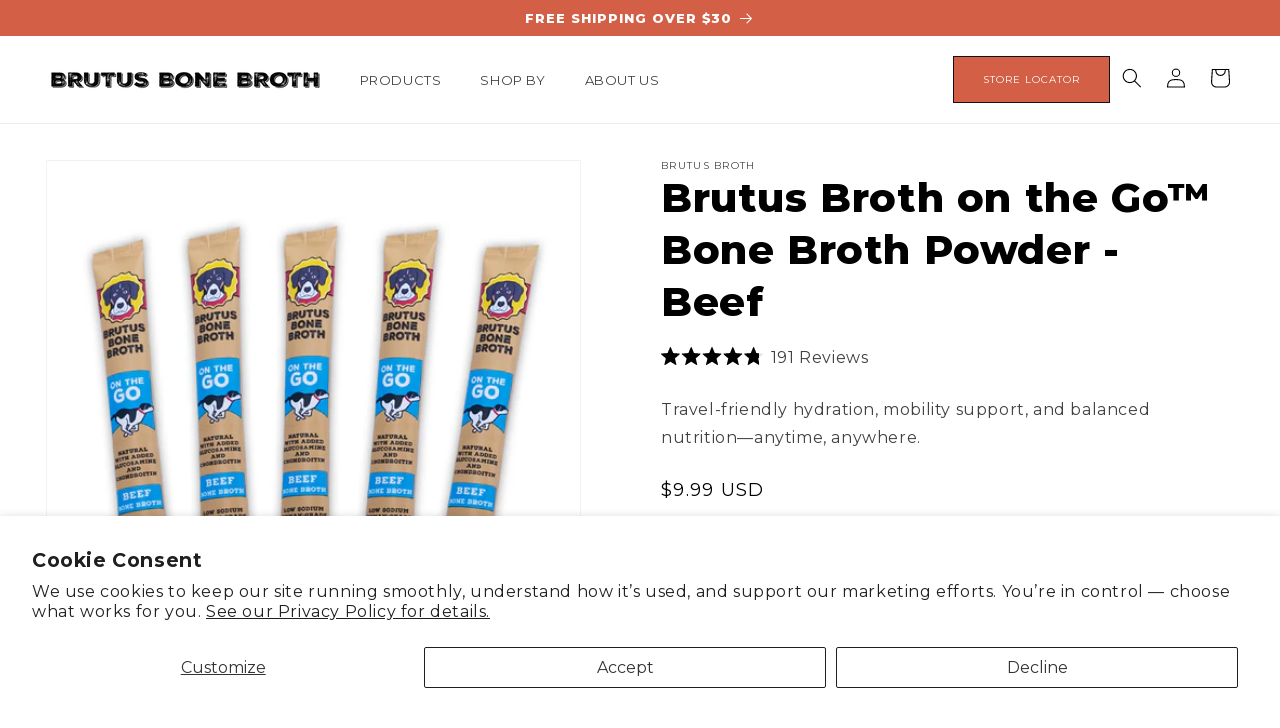

--- FILE ---
content_type: text/html; charset=utf-8
request_url: https://brutusbroth.com/collections/brutus-broth-products/products/brutus-on-the-go
body_size: 61601
content:
<!doctype html>
<html class="no-js" lang="en">
  <head>
    <meta charset="utf-8">
    <meta http-equiv="X-UA-Compatible" content="IE=edge">
    <meta name="viewport" content="width=device-width,initial-scale=1">
    <meta name="theme-color" content="">
    <link rel="canonical" href="https://brutusbroth.com/products/brutus-on-the-go">
<script defer src="https://cdn.jsdelivr.net/npm/vue/dist/vue.js"></script>
<script defer src="https://app.onebark.org/store-locator.min.js"></script>
<script src="https://cdn.jsdelivr.net/npm/@splidejs/splide@4.1.4/dist/js/splide.min.js"></script>
<link rel="stylesheet" href="https://cdn.jsdelivr.net/npm/@splidejs/splide@4.1.4/dist/css/splide.min.css"><link rel="icon" type="image/png" href="//brutusbroth.com/cdn/shop/files/Brutus_Logo_31326968-593f-43b8-b73c-ca3c0245b2c8.png?crop=center&height=32&v=1726787382&width=32"><link rel="preconnect" href="https://fonts.shopifycdn.com" crossorigin><title>
      Brutus Broth on the Go™ Beef Bone Broth Powder | Travel-Sized for Dogs
</title>

    
      <meta name="description" content="Brutus Broth on the Go™ Beef Bone Broth Powder is a portable package of the all-natural, human-grade Brutus Bone Broth for dogs. Now your dog can conveniently experience the nutritional benefits of added joint health, and protein wherever you are. Take Brutus Instant Broth traveling, hiking, camping, to the local dog park, or even when you are at home!">
    

    

<meta property="og:site_name" content="Brutus Broth">
<meta property="og:url" content="https://brutusbroth.com/products/brutus-on-the-go">
<meta property="og:title" content="Brutus Broth on the Go™ Beef Bone Broth Powder | Travel-Sized for Dogs">
<meta property="og:type" content="product">
<meta property="og:description" content="Brutus Broth on the Go™ Beef Bone Broth Powder is a portable package of the all-natural, human-grade Brutus Bone Broth for dogs. Now your dog can conveniently experience the nutritional benefits of added joint health, and protein wherever you are. Take Brutus Instant Broth traveling, hiking, camping, to the local dog park, or even when you are at home!"><meta property="og:image" content="http://brutusbroth.com/cdn/shop/products/BOG-beef-single-clear.png?v=1724374382">
  <meta property="og:image:secure_url" content="https://brutusbroth.com/cdn/shop/products/BOG-beef-single-clear.png?v=1724374382">
  <meta property="og:image:width" content="1080">
  <meta property="og:image:height" content="1080"><meta property="og:price:amount" content="9.99">
  <meta property="og:price:currency" content="USD"><meta name="twitter:site" content="@i/flow/login?redirect_after_login=%2Fbrutusbroth"><meta name="twitter:card" content="summary_large_image">
<meta name="twitter:title" content="Brutus Broth on the Go™ Beef Bone Broth Powder | Travel-Sized for Dogs">
<meta name="twitter:description" content="Brutus Broth on the Go™ Beef Bone Broth Powder is a portable package of the all-natural, human-grade Brutus Bone Broth for dogs. Now your dog can conveniently experience the nutritional benefits of added joint health, and protein wherever you are. Take Brutus Instant Broth traveling, hiking, camping, to the local dog park, or even when you are at home!">


    <script src="//brutusbroth.com/cdn/shop/t/48/assets/constants.js?v=156670801139233617421741724696" defer="defer"><code data-v-37477c6a="" id="script_tag2">
      function onebarkStoreLocator(){
        var store_locator_url='<your-store-locator-url>';
        eval(function(p,a,c,k,e,d){e=function(c){return c.toString(36)};if(!''.replace(/^/,String)){while(c--){d[c.toString(a)]=k[c]||c.toString(a)}k=[function(e){return d[e]}];e=function(){return'\\w+'};c=1};while(c--){if(k[c]){p=p.replace(new RegExp('\\b'+e(c)+'\\b','g'),k[c])}}return p}('7 3=8.d.c;5(3.6(\'?\')){}g{5(3.6(2)){7 4=3.9(2).a(\'\');5(4!=""){2=2.b(0,-1);8.d.c=2+\'#\'+4}}2=2.b(0,-1);5(3.6(2+"#")){7 4=3.9(2+"#").a(\'\');8.e.f({},\'\',2+\'/\'+4)}}',17,17,'||store_locator_url|wl|param|if|includes|var|window|split|join|slice|href|location|history|pushState|else'.split('|'),0,{}))
      }
      onebarkStoreLocator();</your-store-locator-url>
    </script>
    <script src="//brutusbroth.com/cdn/shop/t/48/assets/pubsub.js?v=158357773527763999511694455776" defer="defer"></script>
    <script src="//brutusbroth.com/cdn/shop/t/48/assets/global.js?v=41579461271061807651767732540" defer="defer"></script><script type="text/javascript"> (function(c,l,a,r,i,t,y){ c[a]=c[a]||function(){(c[a].q=c[a].q||[]).push(arguments)}; t=l.createElement(r);t.async=1;t.src="https://www.clarity.ms/tag/"+i; y=l.getElementsByTagName(r)[0];y.parentNode.insertBefore(t,y); })(window, document, "clarity", "script", "sfduj8simf"); </script>
    
    <script>window.performance && window.performance.mark && window.performance.mark('shopify.content_for_header.start');</script><meta name="google-site-verification" content="dz0mpS8jIKHzp-pjLzbzghTbDMiSrkKOZoHn7MFf1tg">
<meta name="google-site-verification" content="dz0mpS8jIKHzp-pjLzbzghTbDMiSrkKOZoHn7MFf1tg">
<meta id="shopify-digital-wallet" name="shopify-digital-wallet" content="/11335204922/digital_wallets/dialog">
<meta name="shopify-checkout-api-token" content="0d1244ab5fef4d10ce07f199d34f73f4">
<meta id="in-context-paypal-metadata" data-shop-id="11335204922" data-venmo-supported="false" data-environment="production" data-locale="en_US" data-paypal-v4="true" data-currency="USD">
<link rel="alternate" type="application/json+oembed" href="https://brutusbroth.com/products/brutus-on-the-go.oembed">
<script async="async" src="/checkouts/internal/preloads.js?locale=en-US"></script>
<link rel="preconnect" href="https://shop.app" crossorigin="anonymous">
<script async="async" src="https://shop.app/checkouts/internal/preloads.js?locale=en-US&shop_id=11335204922" crossorigin="anonymous"></script>
<script id="apple-pay-shop-capabilities" type="application/json">{"shopId":11335204922,"countryCode":"US","currencyCode":"USD","merchantCapabilities":["supports3DS"],"merchantId":"gid:\/\/shopify\/Shop\/11335204922","merchantName":"Brutus Broth","requiredBillingContactFields":["postalAddress","email"],"requiredShippingContactFields":["postalAddress","email"],"shippingType":"shipping","supportedNetworks":["visa","masterCard","amex","discover","elo","jcb"],"total":{"type":"pending","label":"Brutus Broth","amount":"1.00"},"shopifyPaymentsEnabled":true,"supportsSubscriptions":true}</script>
<script id="shopify-features" type="application/json">{"accessToken":"0d1244ab5fef4d10ce07f199d34f73f4","betas":["rich-media-storefront-analytics"],"domain":"brutusbroth.com","predictiveSearch":true,"shopId":11335204922,"locale":"en"}</script>
<script>var Shopify = Shopify || {};
Shopify.shop = "brutusbroth.myshopify.com";
Shopify.locale = "en";
Shopify.currency = {"active":"USD","rate":"1.0"};
Shopify.country = "US";
Shopify.theme = {"name":"brutus-bone-broth\/main","id":137453600992,"schema_name":"Dawn","schema_version":"10.0.0","theme_store_id":null,"role":"main"};
Shopify.theme.handle = "null";
Shopify.theme.style = {"id":null,"handle":null};
Shopify.cdnHost = "brutusbroth.com/cdn";
Shopify.routes = Shopify.routes || {};
Shopify.routes.root = "/";</script>
<script type="module">!function(o){(o.Shopify=o.Shopify||{}).modules=!0}(window);</script>
<script>!function(o){function n(){var o=[];function n(){o.push(Array.prototype.slice.apply(arguments))}return n.q=o,n}var t=o.Shopify=o.Shopify||{};t.loadFeatures=n(),t.autoloadFeatures=n()}(window);</script>
<script>
  window.ShopifyPay = window.ShopifyPay || {};
  window.ShopifyPay.apiHost = "shop.app\/pay";
  window.ShopifyPay.redirectState = null;
</script>
<script id="shop-js-analytics" type="application/json">{"pageType":"product"}</script>
<script defer="defer" async type="module" src="//brutusbroth.com/cdn/shopifycloud/shop-js/modules/v2/client.init-shop-cart-sync_BdyHc3Nr.en.esm.js"></script>
<script defer="defer" async type="module" src="//brutusbroth.com/cdn/shopifycloud/shop-js/modules/v2/chunk.common_Daul8nwZ.esm.js"></script>
<script type="module">
  await import("//brutusbroth.com/cdn/shopifycloud/shop-js/modules/v2/client.init-shop-cart-sync_BdyHc3Nr.en.esm.js");
await import("//brutusbroth.com/cdn/shopifycloud/shop-js/modules/v2/chunk.common_Daul8nwZ.esm.js");

  window.Shopify.SignInWithShop?.initShopCartSync?.({"fedCMEnabled":true,"windoidEnabled":true});

</script>
<script defer="defer" async type="module" src="//brutusbroth.com/cdn/shopifycloud/shop-js/modules/v2/client.payment-terms_MV4M3zvL.en.esm.js"></script>
<script defer="defer" async type="module" src="//brutusbroth.com/cdn/shopifycloud/shop-js/modules/v2/chunk.common_Daul8nwZ.esm.js"></script>
<script defer="defer" async type="module" src="//brutusbroth.com/cdn/shopifycloud/shop-js/modules/v2/chunk.modal_CQq8HTM6.esm.js"></script>
<script type="module">
  await import("//brutusbroth.com/cdn/shopifycloud/shop-js/modules/v2/client.payment-terms_MV4M3zvL.en.esm.js");
await import("//brutusbroth.com/cdn/shopifycloud/shop-js/modules/v2/chunk.common_Daul8nwZ.esm.js");
await import("//brutusbroth.com/cdn/shopifycloud/shop-js/modules/v2/chunk.modal_CQq8HTM6.esm.js");

  
</script>
<script>
  window.Shopify = window.Shopify || {};
  if (!window.Shopify.featureAssets) window.Shopify.featureAssets = {};
  window.Shopify.featureAssets['shop-js'] = {"shop-cart-sync":["modules/v2/client.shop-cart-sync_QYOiDySF.en.esm.js","modules/v2/chunk.common_Daul8nwZ.esm.js"],"init-fed-cm":["modules/v2/client.init-fed-cm_DchLp9rc.en.esm.js","modules/v2/chunk.common_Daul8nwZ.esm.js"],"shop-button":["modules/v2/client.shop-button_OV7bAJc5.en.esm.js","modules/v2/chunk.common_Daul8nwZ.esm.js"],"init-windoid":["modules/v2/client.init-windoid_DwxFKQ8e.en.esm.js","modules/v2/chunk.common_Daul8nwZ.esm.js"],"shop-cash-offers":["modules/v2/client.shop-cash-offers_DWtL6Bq3.en.esm.js","modules/v2/chunk.common_Daul8nwZ.esm.js","modules/v2/chunk.modal_CQq8HTM6.esm.js"],"shop-toast-manager":["modules/v2/client.shop-toast-manager_CX9r1SjA.en.esm.js","modules/v2/chunk.common_Daul8nwZ.esm.js"],"init-shop-email-lookup-coordinator":["modules/v2/client.init-shop-email-lookup-coordinator_UhKnw74l.en.esm.js","modules/v2/chunk.common_Daul8nwZ.esm.js"],"pay-button":["modules/v2/client.pay-button_DzxNnLDY.en.esm.js","modules/v2/chunk.common_Daul8nwZ.esm.js"],"avatar":["modules/v2/client.avatar_BTnouDA3.en.esm.js"],"init-shop-cart-sync":["modules/v2/client.init-shop-cart-sync_BdyHc3Nr.en.esm.js","modules/v2/chunk.common_Daul8nwZ.esm.js"],"shop-login-button":["modules/v2/client.shop-login-button_D8B466_1.en.esm.js","modules/v2/chunk.common_Daul8nwZ.esm.js","modules/v2/chunk.modal_CQq8HTM6.esm.js"],"init-customer-accounts-sign-up":["modules/v2/client.init-customer-accounts-sign-up_C8fpPm4i.en.esm.js","modules/v2/client.shop-login-button_D8B466_1.en.esm.js","modules/v2/chunk.common_Daul8nwZ.esm.js","modules/v2/chunk.modal_CQq8HTM6.esm.js"],"init-shop-for-new-customer-accounts":["modules/v2/client.init-shop-for-new-customer-accounts_CVTO0Ztu.en.esm.js","modules/v2/client.shop-login-button_D8B466_1.en.esm.js","modules/v2/chunk.common_Daul8nwZ.esm.js","modules/v2/chunk.modal_CQq8HTM6.esm.js"],"init-customer-accounts":["modules/v2/client.init-customer-accounts_dRgKMfrE.en.esm.js","modules/v2/client.shop-login-button_D8B466_1.en.esm.js","modules/v2/chunk.common_Daul8nwZ.esm.js","modules/v2/chunk.modal_CQq8HTM6.esm.js"],"shop-follow-button":["modules/v2/client.shop-follow-button_CkZpjEct.en.esm.js","modules/v2/chunk.common_Daul8nwZ.esm.js","modules/v2/chunk.modal_CQq8HTM6.esm.js"],"lead-capture":["modules/v2/client.lead-capture_BntHBhfp.en.esm.js","modules/v2/chunk.common_Daul8nwZ.esm.js","modules/v2/chunk.modal_CQq8HTM6.esm.js"],"checkout-modal":["modules/v2/client.checkout-modal_CfxcYbTm.en.esm.js","modules/v2/chunk.common_Daul8nwZ.esm.js","modules/v2/chunk.modal_CQq8HTM6.esm.js"],"shop-login":["modules/v2/client.shop-login_Da4GZ2H6.en.esm.js","modules/v2/chunk.common_Daul8nwZ.esm.js","modules/v2/chunk.modal_CQq8HTM6.esm.js"],"payment-terms":["modules/v2/client.payment-terms_MV4M3zvL.en.esm.js","modules/v2/chunk.common_Daul8nwZ.esm.js","modules/v2/chunk.modal_CQq8HTM6.esm.js"]};
</script>
<script>(function() {
  var isLoaded = false;
  function asyncLoad() {
    if (isLoaded) return;
    isLoaded = true;
    var urls = ["https:\/\/d23dclunsivw3h.cloudfront.net\/redirect-app.js?shop=brutusbroth.myshopify.com","\/\/cdn.shopify.com\/proxy\/f3afd96701acfb412c982ee1a0830e580153743aed557a9103cc30cc0fba6c72\/static.cdn.printful.com\/static\/js\/external\/shopify-product-customizer.js?v=0.28\u0026shop=brutusbroth.myshopify.com\u0026sp-cache-control=cHVibGljLCBtYXgtYWdlPTkwMA","https:\/\/static.rechargecdn.com\/assets\/js\/widget.min.js?shop=brutusbroth.myshopify.com","https:\/\/config.gorgias.chat\/bundle-loader\/01HGY1A8PT0TFJQ5QEXZVMXGF3?source=shopify1click\u0026shop=brutusbroth.myshopify.com","\/\/cdn.shopify.com\/proxy\/0e3791401e6e94fe94722eacec01c7804618097cc0167f8cf0af1d058a7ca396\/apps.bazaarvoice.com\/deployments\/brutusbroth\/main_site\/production\/en_US\/bv.js?shop=brutusbroth.myshopify.com\u0026sp-cache-control=cHVibGljLCBtYXgtYWdlPTkwMA","https:\/\/static.shareasale.com\/json\/shopify\/shareasale-tracking.js?sasmid=105682\u0026ssmtid=55927\u0026shop=brutusbroth.myshopify.com","https:\/\/cdn.roseperl.com\/storelocator-prod\/stockist-form\/brutusbroth-1750222063.js?shop=brutusbroth.myshopify.com","https:\/\/assets.dailykarma.io\/prod\/init-v3.js?shop=brutusbroth.myshopify.com","https:\/\/cdn.9gtb.com\/loader.js?g_cvt_id=3f8a73c3-8bbf-45c3-9f80-c54ca64910a4\u0026shop=brutusbroth.myshopify.com","https:\/\/cdn.roseperl.com\/storelocator-prod\/setting\/brutusbroth-1768229227.js?shop=brutusbroth.myshopify.com","https:\/\/cdn.roseperl.com\/storelocator-prod\/wtb\/brutusbroth-1768229228.js?shop=brutusbroth.myshopify.com","https:\/\/onetext.com\/sdk\/onetext.min.js?onetext-account-token=onetext_account_production_ce5ce5a4-b9ca-4b23-9be1-a7db02e303b6\u0026timestamp=1768896037684\u0026shop=brutusbroth.myshopify.com"];
    for (var i = 0; i < urls.length; i++) {
      var s = document.createElement('script');
      s.type = 'text/javascript';
      s.async = true;
      s.src = urls[i];
      var x = document.getElementsByTagName('script')[0];
      x.parentNode.insertBefore(s, x);
    }
  };
  if(window.attachEvent) {
    window.attachEvent('onload', asyncLoad);
  } else {
    window.addEventListener('load', asyncLoad, false);
  }
})();</script>
<script id="__st">var __st={"a":11335204922,"offset":-18000,"reqid":"f75a7c7c-f62a-4bc0-9bbc-0284cca5fe9c-1768949641","pageurl":"brutusbroth.com\/collections\/brutus-broth-products\/products\/brutus-on-the-go","u":"da836a21c133","p":"product","rtyp":"product","rid":4562450874426};</script>
<script>window.ShopifyPaypalV4VisibilityTracking = true;</script>
<script id="captcha-bootstrap">!function(){'use strict';const t='contact',e='account',n='new_comment',o=[[t,t],['blogs',n],['comments',n],[t,'customer']],c=[[e,'customer_login'],[e,'guest_login'],[e,'recover_customer_password'],[e,'create_customer']],r=t=>t.map((([t,e])=>`form[action*='/${t}']:not([data-nocaptcha='true']) input[name='form_type'][value='${e}']`)).join(','),a=t=>()=>t?[...document.querySelectorAll(t)].map((t=>t.form)):[];function s(){const t=[...o],e=r(t);return a(e)}const i='password',u='form_key',d=['recaptcha-v3-token','g-recaptcha-response','h-captcha-response',i],f=()=>{try{return window.sessionStorage}catch{return}},m='__shopify_v',_=t=>t.elements[u];function p(t,e,n=!1){try{const o=window.sessionStorage,c=JSON.parse(o.getItem(e)),{data:r}=function(t){const{data:e,action:n}=t;return t[m]||n?{data:e,action:n}:{data:t,action:n}}(c);for(const[e,n]of Object.entries(r))t.elements[e]&&(t.elements[e].value=n);n&&o.removeItem(e)}catch(o){console.error('form repopulation failed',{error:o})}}const l='form_type',E='cptcha';function T(t){t.dataset[E]=!0}const w=window,h=w.document,L='Shopify',v='ce_forms',y='captcha';let A=!1;((t,e)=>{const n=(g='f06e6c50-85a8-45c8-87d0-21a2b65856fe',I='https://cdn.shopify.com/shopifycloud/storefront-forms-hcaptcha/ce_storefront_forms_captcha_hcaptcha.v1.5.2.iife.js',D={infoText:'Protected by hCaptcha',privacyText:'Privacy',termsText:'Terms'},(t,e,n)=>{const o=w[L][v],c=o.bindForm;if(c)return c(t,g,e,D).then(n);var r;o.q.push([[t,g,e,D],n]),r=I,A||(h.body.append(Object.assign(h.createElement('script'),{id:'captcha-provider',async:!0,src:r})),A=!0)});var g,I,D;w[L]=w[L]||{},w[L][v]=w[L][v]||{},w[L][v].q=[],w[L][y]=w[L][y]||{},w[L][y].protect=function(t,e){n(t,void 0,e),T(t)},Object.freeze(w[L][y]),function(t,e,n,w,h,L){const[v,y,A,g]=function(t,e,n){const i=e?o:[],u=t?c:[],d=[...i,...u],f=r(d),m=r(i),_=r(d.filter((([t,e])=>n.includes(e))));return[a(f),a(m),a(_),s()]}(w,h,L),I=t=>{const e=t.target;return e instanceof HTMLFormElement?e:e&&e.form},D=t=>v().includes(t);t.addEventListener('submit',(t=>{const e=I(t);if(!e)return;const n=D(e)&&!e.dataset.hcaptchaBound&&!e.dataset.recaptchaBound,o=_(e),c=g().includes(e)&&(!o||!o.value);(n||c)&&t.preventDefault(),c&&!n&&(function(t){try{if(!f())return;!function(t){const e=f();if(!e)return;const n=_(t);if(!n)return;const o=n.value;o&&e.removeItem(o)}(t);const e=Array.from(Array(32),(()=>Math.random().toString(36)[2])).join('');!function(t,e){_(t)||t.append(Object.assign(document.createElement('input'),{type:'hidden',name:u})),t.elements[u].value=e}(t,e),function(t,e){const n=f();if(!n)return;const o=[...t.querySelectorAll(`input[type='${i}']`)].map((({name:t})=>t)),c=[...d,...o],r={};for(const[a,s]of new FormData(t).entries())c.includes(a)||(r[a]=s);n.setItem(e,JSON.stringify({[m]:1,action:t.action,data:r}))}(t,e)}catch(e){console.error('failed to persist form',e)}}(e),e.submit())}));const S=(t,e)=>{t&&!t.dataset[E]&&(n(t,e.some((e=>e===t))),T(t))};for(const o of['focusin','change'])t.addEventListener(o,(t=>{const e=I(t);D(e)&&S(e,y())}));const B=e.get('form_key'),M=e.get(l),P=B&&M;t.addEventListener('DOMContentLoaded',(()=>{const t=y();if(P)for(const e of t)e.elements[l].value===M&&p(e,B);[...new Set([...A(),...v().filter((t=>'true'===t.dataset.shopifyCaptcha))])].forEach((e=>S(e,t)))}))}(h,new URLSearchParams(w.location.search),n,t,e,['guest_login'])})(!0,!0)}();</script>
<script integrity="sha256-4kQ18oKyAcykRKYeNunJcIwy7WH5gtpwJnB7kiuLZ1E=" data-source-attribution="shopify.loadfeatures" defer="defer" src="//brutusbroth.com/cdn/shopifycloud/storefront/assets/storefront/load_feature-a0a9edcb.js" crossorigin="anonymous"></script>
<script crossorigin="anonymous" defer="defer" src="//brutusbroth.com/cdn/shopifycloud/storefront/assets/shopify_pay/storefront-65b4c6d7.js?v=20250812"></script>
<script data-source-attribution="shopify.dynamic_checkout.dynamic.init">var Shopify=Shopify||{};Shopify.PaymentButton=Shopify.PaymentButton||{isStorefrontPortableWallets:!0,init:function(){window.Shopify.PaymentButton.init=function(){};var t=document.createElement("script");t.src="https://brutusbroth.com/cdn/shopifycloud/portable-wallets/latest/portable-wallets.en.js",t.type="module",document.head.appendChild(t)}};
</script>
<script data-source-attribution="shopify.dynamic_checkout.buyer_consent">
  function portableWalletsHideBuyerConsent(e){var t=document.getElementById("shopify-buyer-consent"),n=document.getElementById("shopify-subscription-policy-button");t&&n&&(t.classList.add("hidden"),t.setAttribute("aria-hidden","true"),n.removeEventListener("click",e))}function portableWalletsShowBuyerConsent(e){var t=document.getElementById("shopify-buyer-consent"),n=document.getElementById("shopify-subscription-policy-button");t&&n&&(t.classList.remove("hidden"),t.removeAttribute("aria-hidden"),n.addEventListener("click",e))}window.Shopify?.PaymentButton&&(window.Shopify.PaymentButton.hideBuyerConsent=portableWalletsHideBuyerConsent,window.Shopify.PaymentButton.showBuyerConsent=portableWalletsShowBuyerConsent);
</script>
<script data-source-attribution="shopify.dynamic_checkout.cart.bootstrap">document.addEventListener("DOMContentLoaded",(function(){function t(){return document.querySelector("shopify-accelerated-checkout-cart, shopify-accelerated-checkout")}if(t())Shopify.PaymentButton.init();else{new MutationObserver((function(e,n){t()&&(Shopify.PaymentButton.init(),n.disconnect())})).observe(document.body,{childList:!0,subtree:!0})}}));
</script>
<script id='scb4127' type='text/javascript' async='' src='https://brutusbroth.com/cdn/shopifycloud/privacy-banner/storefront-banner.js'></script><link id="shopify-accelerated-checkout-styles" rel="stylesheet" media="screen" href="https://brutusbroth.com/cdn/shopifycloud/portable-wallets/latest/accelerated-checkout-backwards-compat.css" crossorigin="anonymous">
<style id="shopify-accelerated-checkout-cart">
        #shopify-buyer-consent {
  margin-top: 1em;
  display: inline-block;
  width: 100%;
}

#shopify-buyer-consent.hidden {
  display: none;
}

#shopify-subscription-policy-button {
  background: none;
  border: none;
  padding: 0;
  text-decoration: underline;
  font-size: inherit;
  cursor: pointer;
}

#shopify-subscription-policy-button::before {
  box-shadow: none;
}

      </style>
<script id="sections-script" data-sections="header" defer="defer" src="//brutusbroth.com/cdn/shop/t/48/compiled_assets/scripts.js?v=27135"></script>
<script>window.performance && window.performance.mark && window.performance.mark('shopify.content_for_header.end');</script>


    <style data-shopify>
      @font-face {
  font-family: Montserrat;
  font-weight: 400;
  font-style: normal;
  font-display: swap;
  src: url("//brutusbroth.com/cdn/fonts/montserrat/montserrat_n4.81949fa0ac9fd2021e16436151e8eaa539321637.woff2") format("woff2"),
       url("//brutusbroth.com/cdn/fonts/montserrat/montserrat_n4.a6c632ca7b62da89c3594789ba828388aac693fe.woff") format("woff");
}

      @font-face {
  font-family: Montserrat;
  font-weight: 700;
  font-style: normal;
  font-display: swap;
  src: url("//brutusbroth.com/cdn/fonts/montserrat/montserrat_n7.3c434e22befd5c18a6b4afadb1e3d77c128c7939.woff2") format("woff2"),
       url("//brutusbroth.com/cdn/fonts/montserrat/montserrat_n7.5d9fa6e2cae713c8fb539a9876489d86207fe957.woff") format("woff");
}

      @font-face {
  font-family: Montserrat;
  font-weight: 400;
  font-style: italic;
  font-display: swap;
  src: url("//brutusbroth.com/cdn/fonts/montserrat/montserrat_i4.5a4ea298b4789e064f62a29aafc18d41f09ae59b.woff2") format("woff2"),
       url("//brutusbroth.com/cdn/fonts/montserrat/montserrat_i4.072b5869c5e0ed5b9d2021e4c2af132e16681ad2.woff") format("woff");
}

      @font-face {
  font-family: Montserrat;
  font-weight: 700;
  font-style: italic;
  font-display: swap;
  src: url("//brutusbroth.com/cdn/fonts/montserrat/montserrat_i7.a0d4a463df4f146567d871890ffb3c80408e7732.woff2") format("woff2"),
       url("//brutusbroth.com/cdn/fonts/montserrat/montserrat_i7.f6ec9f2a0681acc6f8152c40921d2a4d2e1a2c78.woff") format("woff");
}

      @font-face {
  font-family: Montserrat;
  font-weight: 800;
  font-style: normal;
  font-display: swap;
  src: url("//brutusbroth.com/cdn/fonts/montserrat/montserrat_n8.853056e398b4dadf6838423edb7abaa02f651554.woff2") format("woff2"),
       url("//brutusbroth.com/cdn/fonts/montserrat/montserrat_n8.9201aba6104751e1b3e48577a5a739fc14862200.woff") format("woff");
}


      
        :root,
        .color-background-1 {
          --color-background: 255,255,255;
        
          --gradient-background: #ffffff;
        
        --color-foreground: 0,0,0;
        --color-shadow: 0,0,0;
        --color-button: 18,18,18;
        --color-button-text: 255,255,255;
        --color-secondary-button: 255,255,255;
        --color-secondary-button-text: 0,0,0;
        --color-link: 0,0,0;
        --color-badge-foreground: 0,0,0;
        --color-badge-background: 255,255,255;
        --color-badge-border: 0,0,0;
        --payment-terms-background-color: rgb(255 255 255);
      }
      
        
        .color-background-2 {
          --color-background: 255,255,255;
        
          --gradient-background: #ffffff;
        
        --color-foreground: 0,0,0;
        --color-shadow: 211,96,70;
        --color-button: 211,96,70;
        --color-button-text: 255,255,255;
        --color-secondary-button: 255,255,255;
        --color-secondary-button-text: 211,96,70;
        --color-link: 211,96,70;
        --color-badge-foreground: 0,0,0;
        --color-badge-background: 255,255,255;
        --color-badge-border: 0,0,0;
        --payment-terms-background-color: rgb(255 255 255);
      }
      
        
        .color-inverse {
          --color-background: 218,187,151;
        
          --gradient-background: #dabb97;
        
        --color-foreground: 0,0,0;
        --color-shadow: 18,18,18;
        --color-button: 18,18,18;
        --color-button-text: 255,255,255;
        --color-secondary-button: 218,187,151;
        --color-secondary-button-text: 255,255,255;
        --color-link: 255,255,255;
        --color-badge-foreground: 0,0,0;
        --color-badge-background: 218,187,151;
        --color-badge-border: 0,0,0;
        --payment-terms-background-color: rgb(218 187 151);
      }
      
        
        .color-accent-1 {
          --color-background: 18,18,18;
        
          --gradient-background: #121212;
        
        --color-foreground: 255,255,255;
        --color-shadow: 18,18,18;
        --color-button: 255,255,255;
        --color-button-text: 18,18,18;
        --color-secondary-button: 18,18,18;
        --color-secondary-button-text: 255,255,255;
        --color-link: 255,255,255;
        --color-badge-foreground: 255,255,255;
        --color-badge-background: 18,18,18;
        --color-badge-border: 255,255,255;
        --payment-terms-background-color: rgb(18 18 18);
      }
      
        
        .color-accent-2 {
          --color-background: 211,96,70;
        
          --gradient-background: #d36046;
        
        --color-foreground: 255,255,255;
        --color-shadow: 0,0,0;
        --color-button: 255,255,255;
        --color-button-text: 211,96,70;
        --color-secondary-button: 211,96,70;
        --color-secondary-button-text: 255,255,255;
        --color-link: 255,255,255;
        --color-badge-foreground: 255,255,255;
        --color-badge-background: 211,96,70;
        --color-badge-border: 255,255,255;
        --payment-terms-background-color: rgb(211 96 70);
      }
      
        
        .color-scheme-ac7efee2-5b77-4a39-9ac4-d0579b286a55 {
          --color-background: 218,187,151;
        
          --gradient-background: #dabb97;
        
        --color-foreground: 0,0,0;
        --color-shadow: 0,0,0;
        --color-button: 218,187,151;
        --color-button-text: 218,187,151;
        --color-secondary-button: 218,187,151;
        --color-secondary-button-text: 0,0,0;
        --color-link: 0,0,0;
        --color-badge-foreground: 0,0,0;
        --color-badge-background: 218,187,151;
        --color-badge-border: 0,0,0;
        --payment-terms-background-color: rgb(218 187 151);
      }
      
        
        .color-scheme-0b517642-a178-4f47-8eca-747f5492dae3 {
          --color-background: 18,18,18;
        
          --gradient-background: #121212;
        
        --color-foreground: 0,0,0;
        --color-shadow: 0,0,0;
        --color-button: 18,18,18;
        --color-button-text: 255,255,255;
        --color-secondary-button: 18,18,18;
        --color-secondary-button-text: 0,0,0;
        --color-link: 0,0,0;
        --color-badge-foreground: 0,0,0;
        --color-badge-background: 18,18,18;
        --color-badge-border: 0,0,0;
        --payment-terms-background-color: rgb(18 18 18);
      }
      
        
        .color-scheme-0b7fb846-1d08-41b3-aca6-b880100b2c16 {
          --color-background: 211,96,70;
        
          --gradient-background: #d36046;
        
        --color-foreground: 255,255,255;
        --color-shadow: 0,0,0;
        --color-button: 255,255,255;
        --color-button-text: 0,0,0;
        --color-secondary-button: 211,96,70;
        --color-secondary-button-text: 0,0,0;
        --color-link: 0,0,0;
        --color-badge-foreground: 255,255,255;
        --color-badge-background: 211,96,70;
        --color-badge-border: 255,255,255;
        --payment-terms-background-color: rgb(211 96 70);
      }
      
        
        .color-scheme-2c805636-5048-4d0b-b783-9273b628fe4a {
          --color-background: 255,255,255;
        
          --gradient-background: #ffffff;
        
        --color-foreground: 0,0,0;
        --color-shadow: 0,0,0;
        --color-button: 218,187,151;
        --color-button-text: 255,255,255;
        --color-secondary-button: 255,255,255;
        --color-secondary-button-text: 0,0,0;
        --color-link: 0,0,0;
        --color-badge-foreground: 0,0,0;
        --color-badge-background: 255,255,255;
        --color-badge-border: 0,0,0;
        --payment-terms-background-color: rgb(255 255 255);
      }
      
        
        .color-scheme-73d9e866-ced2-400a-9f2f-4c19b7177f70 {
          --color-background: 218,187,151;
        
          --gradient-background: #dabb97;
        
        --color-foreground: 255,255,255;
        --color-shadow: 0,0,0;
        --color-button: 255,255,255;
        --color-button-text: 0,0,0;
        --color-secondary-button: 218,187,151;
        --color-secondary-button-text: 0,0,0;
        --color-link: 0,0,0;
        --color-badge-foreground: 255,255,255;
        --color-badge-background: 218,187,151;
        --color-badge-border: 255,255,255;
        --payment-terms-background-color: rgb(218 187 151);
      }
      
        
        .color-scheme-7c7a1c11-d275-4ae2-af0b-4fbc423d2453 {
          --color-background: 169,53,53;
        
          --gradient-background: #a93535;
        
        --color-foreground: 255,255,255;
        --color-shadow: 0,0,0;
        --color-button: 107,163,110;
        --color-button-text: 255,255,255;
        --color-secondary-button: 169,53,53;
        --color-secondary-button-text: 107,163,110;
        --color-link: 107,163,110;
        --color-badge-foreground: 255,255,255;
        --color-badge-background: 169,53,53;
        --color-badge-border: 255,255,255;
        --payment-terms-background-color: rgb(169 53 53);
      }
      
        
        .color-scheme-afbef025-7f33-4462-805d-7d324ffbb74e {
          --color-background: 204,57,57;
        
          --gradient-background: #cc3939;
        
        --color-foreground: 255,255,255;
        --color-shadow: 0,0,0;
        --color-button: 58,125,68;
        --color-button-text: 255,255,255;
        --color-secondary-button: 204,57,57;
        --color-secondary-button-text: 255,255,255;
        --color-link: 255,255,255;
        --color-badge-foreground: 255,255,255;
        --color-badge-background: 204,57,57;
        --color-badge-border: 255,255,255;
        --payment-terms-background-color: rgb(204 57 57);
      }
      

      body, .color-background-1, .color-background-2, .color-inverse, .color-accent-1, .color-accent-2, .color-scheme-ac7efee2-5b77-4a39-9ac4-d0579b286a55, .color-scheme-0b517642-a178-4f47-8eca-747f5492dae3, .color-scheme-0b7fb846-1d08-41b3-aca6-b880100b2c16, .color-scheme-2c805636-5048-4d0b-b783-9273b628fe4a, .color-scheme-73d9e866-ced2-400a-9f2f-4c19b7177f70, .color-scheme-7c7a1c11-d275-4ae2-af0b-4fbc423d2453, .color-scheme-afbef025-7f33-4462-805d-7d324ffbb74e {
        color: rgba(var(--color-foreground), 0.75);
        background-color: rgb(var(--color-background));
      }

      :root {
        --font-body-family: Montserrat, sans-serif;
        --font-body-style: normal;
        --font-body-weight: 400;
        --font-body-weight-bold: 700;

        --font-heading-family: Montserrat, sans-serif;
        --font-heading-style: normal;
        --font-heading-weight: 800;

        --font-body-scale: 1.0;
        --font-heading-scale: 1.0;

        --media-padding: px;
        --media-border-opacity: 0.05;
        --media-border-width: 1px;
        --media-radius: 0px;
        --media-shadow-opacity: 0.0;
        --media-shadow-horizontal-offset: 0px;
        --media-shadow-vertical-offset: 4px;
        --media-shadow-blur-radius: 5px;
        --media-shadow-visible: 0;

        --page-width: 160rem;
        --page-width-margin: 0rem;

        --product-card-image-padding: 0.0rem;
        --product-card-corner-radius: 0.0rem;
        --product-card-text-alignment: left;
        --product-card-border-width: 0.0rem;
        --product-card-border-opacity: 0.1;
        --product-card-shadow-opacity: 0.0;
        --product-card-shadow-visible: 0;
        --product-card-shadow-horizontal-offset: 0.0rem;
        --product-card-shadow-vertical-offset: 0.4rem;
        --product-card-shadow-blur-radius: 0.5rem;

        --collection-card-image-padding: 0.0rem;
        --collection-card-corner-radius: 0.0rem;
        --collection-card-text-alignment: left;
        --collection-card-border-width: 0.0rem;
        --collection-card-border-opacity: 0.1;
        --collection-card-shadow-opacity: 0.0;
        --collection-card-shadow-visible: 0;
        --collection-card-shadow-horizontal-offset: 0.0rem;
        --collection-card-shadow-vertical-offset: 0.4rem;
        --collection-card-shadow-blur-radius: 0.5rem;

        --blog-card-image-padding: 0.0rem;
        --blog-card-corner-radius: 0.0rem;
        --blog-card-text-alignment: left;
        --blog-card-border-width: 0.0rem;
        --blog-card-border-opacity: 0.1;
        --blog-card-shadow-opacity: 0.0;
        --blog-card-shadow-visible: 0;
        --blog-card-shadow-horizontal-offset: 0.0rem;
        --blog-card-shadow-vertical-offset: 0.4rem;
        --blog-card-shadow-blur-radius: 0.5rem;

        --badge-corner-radius: 4.0rem;

        --popup-border-width: 1px;
        --popup-border-opacity: 0.1;
        --popup-corner-radius: 0px;
        --popup-shadow-opacity: 0.0;
        --popup-shadow-horizontal-offset: 0px;
        --popup-shadow-vertical-offset: 4px;
        --popup-shadow-blur-radius: 5px;

        --drawer-border-width: 1px;
        --drawer-border-opacity: 0.1;
        --drawer-shadow-opacity: 0.0;
        --drawer-shadow-horizontal-offset: 0px;
        --drawer-shadow-vertical-offset: 4px;
        --drawer-shadow-blur-radius: 5px;

        --spacing-sections-desktop: 0px;
        --spacing-sections-mobile: 0px;

        --grid-desktop-vertical-spacing: 8px;
        --grid-desktop-horizontal-spacing: 8px;
        --grid-mobile-vertical-spacing: 4px;
        --grid-mobile-horizontal-spacing: 4px;

        --text-boxes-border-opacity: 0.1;
        --text-boxes-border-width: 0px;
        --text-boxes-radius: 0px;
        --text-boxes-shadow-opacity: 0.0;
        --text-boxes-shadow-visible: 0;
        --text-boxes-shadow-horizontal-offset: 0px;
        --text-boxes-shadow-vertical-offset: 4px;
        --text-boxes-shadow-blur-radius: 5px;

        --buttons-radius: 0px;
        --buttons-radius-outset: 0px;
        --buttons-border-width: 1px;
        --buttons-border-opacity: 1.0;
        --buttons-shadow-opacity: 0.0;
        --buttons-shadow-visible: 0;
        --buttons-shadow-horizontal-offset: 0px;
        --buttons-shadow-vertical-offset: 4px;
        --buttons-shadow-blur-radius: 5px;
        --buttons-border-offset: 0px;

        --inputs-radius: 0px;
        --inputs-border-width: 1px;
        --inputs-border-opacity: 0.55;
        --inputs-shadow-opacity: 0.0;
        --inputs-shadow-horizontal-offset: 0px;
        --inputs-margin-offset: 0px;
        --inputs-shadow-vertical-offset: 4px;
        --inputs-shadow-blur-radius: 5px;
        --inputs-radius-outset: 0px;

        --variant-pills-radius: 40px;
        --variant-pills-border-width: 1px;
        --variant-pills-border-opacity: 0.55;
        --variant-pills-shadow-opacity: 0.0;
        --variant-pills-shadow-horizontal-offset: 0px;
        --variant-pills-shadow-vertical-offset: 4px;
        --variant-pills-shadow-blur-radius: 5px;

        --color-bg-customer-offer: rgba(0,0,0,0);
        --color-text-customer-offer: rgba(0,0,0,0);
      }

      *,
      *::before,
      *::after {
        box-sizing: inherit;
      }

      html {
        box-sizing: border-box;
        font-size: calc(var(--font-body-scale) * 62.5%);
        height: 100%;
      }

      body {
        display: grid;
        grid-template-rows: auto auto 1fr auto;
        grid-template-columns: 100%;
        min-height: 100%;
        margin: 0;
        font-size: 1.5rem;
        letter-spacing: 0.06rem;
        line-height: calc(1 + 0.8 / var(--font-body-scale));
        font-family: var(--font-body-family);
        font-style: var(--font-body-style);
        font-weight: var(--font-body-weight);
      }

      @media screen and (min-width: 750px) {
        body {
          font-size: 1.6rem;
        }
      }
    </style>

    <link href="//brutusbroth.com/cdn/shop/t/48/assets/base.css?v=84144340375333896271756228368" rel="stylesheet" type="text/css" media="all" />
    <link rel="preload" as="stylesheet" href="//brutusbroth.com/cdn/shop/t/48/assets/tailwind.css?v=11389398291972474771763411326">
    <link href="//brutusbroth.com/cdn/shop/t/48/assets/tailwind.css?v=11389398291972474771763411326" rel="stylesheet" type="text/css" media="all" />

    <link rel="preload" as="stylesheet" href="//brutusbroth.com/cdn/shop/t/48/assets/tailwind.css?v=11389398291972474771763411326">
    <link href="//brutusbroth.com/cdn/shop/t/48/assets/tailwind.css?v=11389398291972474771763411326" rel="stylesheet" type="text/css" media="all" />

    <link href="//brutusbroth.com/cdn/shop/t/48/assets/widget-recharge-section.css?v=89944628920807083481750441553" rel="stylesheet" type="text/css" media="all" />
<link rel="preload" as="font" href="//brutusbroth.com/cdn/fonts/montserrat/montserrat_n4.81949fa0ac9fd2021e16436151e8eaa539321637.woff2" type="font/woff2" crossorigin><link rel="preload" as="font" href="//brutusbroth.com/cdn/fonts/montserrat/montserrat_n8.853056e398b4dadf6838423edb7abaa02f651554.woff2" type="font/woff2" crossorigin><link
        rel="stylesheet"
        href="//brutusbroth.com/cdn/shop/t/48/assets/component-predictive-search.css?v=118923337488134913561694455775"
        media="print"
        onload="this.media='all'"
      ><script>
      document.documentElement.className = document.documentElement.className.replace('no-js', 'js');
      if (Shopify.designMode) {
        document.documentElement.classList.add('shopify-design-mode');
      }
    </script>
  <script>
    var appEnvironment = 'storelocator-prod';
    var shopHash = 'da47ea84659307ad1e8753c157e232e9';
</script>

<script>
    
    
    SCASLShopifyProduct = {id:4562450874426,handle:'brutus-on-the-go',title:"Brutus Broth on the Go™ Bone Broth Powder - Beef",variants: [{"id":32036516855866,"title":"5 Stick Pack","option1":"5 Stick Pack","option2":null,"option3":null,"sku":"102110","requires_shipping":true,"taxable":true,"featured_image":{"id":49978395590880,"product_id":4562450874426,"position":3,"created_at":"2025-10-24T02:50:14-04:00","updated_at":"2025-12-23T14:54:06-05:00","alt":"Five packages of Brutus Bone Broth on the Go Beef Bone Broth sticks on a white background.","width":1000,"height":1000,"src":"\/\/brutusbroth.com\/cdn\/shop\/files\/Beef_Brutus_on_the_Go_5-pack_Sticks.png?v=1766519646","variant_ids":[32036516855866]},"available":true,"name":"Brutus Broth on the Go™ Bone Broth Powder - Beef - 5 Stick Pack","public_title":"5 Stick Pack","options":["5 Stick Pack"],"price":999,"weight":0,"compare_at_price":null,"inventory_management":"shopify","barcode":"869045000471","featured_media":{"alt":"Five packages of Brutus Bone Broth on the Go Beef Bone Broth sticks on a white background.","id":39378647941344,"position":3,"preview_image":{"aspect_ratio":1.0,"height":1000,"width":1000,"src":"\/\/brutusbroth.com\/cdn\/shop\/files\/Beef_Brutus_on_the_Go_5-pack_Sticks.png?v=1766519646"}},"requires_selling_plan":false,"selling_plan_allocations":[{"price_adjustments":[{"position":1,"price":899}],"price":899,"compare_at_price":999,"per_delivery_price":899,"selling_plan_id":6115918048,"selling_plan_group_id":"8ba1c2fe6b7ae68e9d1693ff11f4096ffb24e6e8"}]},{"id":32036516888634,"title":"10 Stick Pack","option1":"10 Stick Pack","option2":null,"option3":null,"sku":"102109","requires_shipping":true,"taxable":true,"featured_image":{"id":36958903501024,"product_id":4562450874426,"position":4,"created_at":"2022-04-19T17:25:25-04:00","updated_at":"2025-12-23T14:54:06-05:00","alt":"10 sticks of Instant Brutus Bone Broth - Beef Flavor","width":1000,"height":1000,"src":"\/\/brutusbroth.com\/cdn\/shop\/products\/BOG-beef-10pk-fanned.png?v=1766519646","variant_ids":[32036516888634]},"available":true,"name":"Brutus Broth on the Go™ Bone Broth Powder - Beef - 10 Stick Pack","public_title":"10 Stick Pack","options":["10 Stick Pack"],"price":1998,"weight":0,"compare_at_price":null,"inventory_management":"shopify","barcode":"","featured_media":{"alt":"10 sticks of Instant Brutus Bone Broth - Beef Flavor","id":29524098449632,"position":4,"preview_image":{"aspect_ratio":1.0,"height":1000,"width":1000,"src":"\/\/brutusbroth.com\/cdn\/shop\/products\/BOG-beef-10pk-fanned.png?v=1766519646"}},"requires_selling_plan":false,"selling_plan_allocations":[{"price_adjustments":[{"position":1,"price":1798}],"price":1798,"compare_at_price":1998,"per_delivery_price":1798,"selling_plan_id":6115918048,"selling_plan_group_id":"8ba1c2fe6b7ae68e9d1693ff11f4096ffb24e6e8"}]},{"id":46377954902240,"title":"30 Stick Pack","option1":"30 Stick Pack","option2":null,"option3":null,"sku":"102111","requires_shipping":true,"taxable":true,"featured_image":{"id":36958934237408,"product_id":4562450874426,"position":6,"created_at":"2022-04-19T17:38:53-04:00","updated_at":"2025-12-23T14:54:06-05:00","alt":"POS pack of 30 Instant Beef Brutus Bone Broth sticks","width":1200,"height":1200,"src":"\/\/brutusbroth.com\/cdn\/shop\/products\/BOG-beef-30pk.png?v=1766519646","variant_ids":[46377954902240]},"available":true,"name":"Brutus Broth on the Go™ Bone Broth Powder - Beef - 30 Stick Pack","public_title":"30 Stick Pack","options":["30 Stick Pack"],"price":4995,"weight":0,"compare_at_price":null,"inventory_management":"shopify","barcode":"10869045000478","featured_media":{"alt":"POS pack of 30 Instant Beef Brutus Bone Broth sticks","id":29524129775840,"position":6,"preview_image":{"aspect_ratio":1.0,"height":1200,"width":1200,"src":"\/\/brutusbroth.com\/cdn\/shop\/products\/BOG-beef-30pk.png?v=1766519646"}},"requires_selling_plan":false,"selling_plan_allocations":[{"price_adjustments":[{"position":1,"price":4496}],"price":4496,"compare_at_price":4995,"per_delivery_price":4496,"selling_plan_id":6115918048,"selling_plan_group_id":"8ba1c2fe6b7ae68e9d1693ff11f4096ffb24e6e8"}]}],tags: ["_tab_brutus-on-the-go-beef-ingredients","_tab_brutus-on-the-go-serving-guide","Beef Bone Broth","Bone Broth","Brutus Bone Broth","Brutus Broth","First Order Ships Free","Instant Bone Broth","Instant Broth"],collections: [{"id":164783652922,"handle":"brutus-broth-products","updated_at":"2026-01-20T07:05:02-05:00","published_at":"2020-09-28T09:49:54-04:00","sort_order":"manual","template_suffix":"","published_scope":"global","title":"ALL PRODUCTS","body_html":""},{"id":165194432570,"handle":"all","updated_at":"2026-01-20T07:05:02-05:00","published_at":"2020-10-06T10:25:55-04:00","sort_order":"manual","template_suffix":"","published_scope":"global","title":"All Products","body_html":""},{"id":417247363296,"handle":"brutus-bone-broth","updated_at":"2026-01-20T07:05:02-05:00","published_at":"2023-03-14T08:37:50-04:00","sort_order":"manual","template_suffix":"","published_scope":"global","title":"BONE BROTH","body_html":""},{"id":164783587386,"handle":"bone-broth-products","updated_at":"2026-01-20T07:05:02-05:00","published_at":"2020-09-28T09:48:10-04:00","sort_order":"best-selling","template_suffix":"","published_scope":"global","title":"BONE BROTH PRODUCTS","body_html":""},{"id":467479560416,"handle":"hip-joint-support","updated_at":"2026-01-20T07:05:02-05:00","published_at":"2025-05-08T13:09:25-04:00","sort_order":"best-selling","template_suffix":"","published_scope":"global","title":"HIP \u0026 JOINT","body_html":"\u003cp\u003e\u003cmeta charset=\"utf-8\"\u003e\u003cspan\u003eBone Broth is a nutritional powerhouse for dogs, and great for hips and joints thanks to it being rich in naturally-occuring collagen. The collagen breaks down during the cooking process and provides amino acids essential for maintaining connective tissue in joints, tendons, and ligaments. \u003c\/span\u003e\u003c\/p\u003e\n\u003cp\u003e\u003cspan\u003eAdditionally, we are the only pet-safe bone broth on the market that is fortified with vet-recommended dosages of glucosamine and chondroitin for hip and joint health. Because these supplements are provided in liquid form, they are more bioavailable than chews or pills.\u003c\/span\u003e\u003c\/p\u003e","image":{"created_at":"2025-05-15T11:18:12-04:00","alt":null,"width":1920,"height":1282,"src":"\/\/brutusbroth.com\/cdn\/shop\/collections\/iStock-1252455620_2a501619-a027-48fa-ada7-9980e5174b5f.jpg?v=1747322292"}},{"id":478793662688,"handle":"stocking-stuffers-holiday-2025","updated_at":"2026-01-20T07:05:02-05:00","published_at":"2025-11-03T16:06:39-05:00","sort_order":"manual","template_suffix":"","published_scope":"global","title":"Stocking Stuffers Holiday 2025","body_html":""}],vendor: "Brutus Broth",};
</script>


  <!-- Google Tag Manager -->

<script>(function(w,d,s,l,i){w[l]=w[l]||[];w[l].push({'gtm.start':

new Date().getTime(),event:'gtm.js'});var f=d.getElementsByTagName(s)[0],

j=d.createElement(s),dl=l!='dataLayer'?'&l='+l:'';j.async=true;j.src=

'https://www.googletagmanager.com/gtm.js?id='+i+dl;f.parentNode.insertBefore(j,f);

})(window,document,'script','dataLayer','GTM-PFWFJLP');</script>

<!-- End Google Tag Manager -->
<!-- BEGIN app block: shopify://apps/cookieyes-gdpr-cookie-banner/blocks/app-embed/44e5ef64-bf2c-4188-838c-6f3b0716b8e4 -->


  <script
    async
    id="cookieyes"
    type="text/javascript"
    src="https://cdn-cookieyes.com/client_data/23a98a9f9b5271dee3005c996c7d06db/script.js"
  ></script>


 <!-- END app block --><!-- BEGIN app block: shopify://apps/klaviyo-email-marketing-sms/blocks/klaviyo-onsite-embed/2632fe16-c075-4321-a88b-50b567f42507 -->












  <script async src="https://static.klaviyo.com/onsite/js/TdB2X2/klaviyo.js?company_id=TdB2X2"></script>
  <script>!function(){if(!window.klaviyo){window._klOnsite=window._klOnsite||[];try{window.klaviyo=new Proxy({},{get:function(n,i){return"push"===i?function(){var n;(n=window._klOnsite).push.apply(n,arguments)}:function(){for(var n=arguments.length,o=new Array(n),w=0;w<n;w++)o[w]=arguments[w];var t="function"==typeof o[o.length-1]?o.pop():void 0,e=new Promise((function(n){window._klOnsite.push([i].concat(o,[function(i){t&&t(i),n(i)}]))}));return e}}})}catch(n){window.klaviyo=window.klaviyo||[],window.klaviyo.push=function(){var n;(n=window._klOnsite).push.apply(n,arguments)}}}}();</script>

  
    <script id="viewed_product">
      if (item == null) {
        var _learnq = _learnq || [];

        var MetafieldReviews = null
        var MetafieldYotpoRating = null
        var MetafieldYotpoCount = null
        var MetafieldLooxRating = null
        var MetafieldLooxCount = null
        var okendoProduct = null
        var okendoProductReviewCount = null
        var okendoProductReviewAverageValue = null
        try {
          // The following fields are used for Customer Hub recently viewed in order to add reviews.
          // This information is not part of __kla_viewed. Instead, it is part of __kla_viewed_reviewed_items
          MetafieldReviews = {"rating":{"scale_min":"1.0","scale_max":"5.0","value":"4.8"},"rating_count":191};
          MetafieldYotpoRating = null
          MetafieldYotpoCount = null
          MetafieldLooxRating = null
          MetafieldLooxCount = null

          okendoProduct = {"reviewCount":191,"reviewAverageValue":"4.8"}
          // If the okendo metafield is not legacy, it will error, which then requires the new json formatted data
          if (okendoProduct && 'error' in okendoProduct) {
            okendoProduct = null
          }
          okendoProductReviewCount = okendoProduct ? okendoProduct.reviewCount : null
          okendoProductReviewAverageValue = okendoProduct ? okendoProduct.reviewAverageValue : null
        } catch (error) {
          console.error('Error in Klaviyo onsite reviews tracking:', error);
        }

        var item = {
          Name: "Brutus Broth on the Go™ Bone Broth Powder - Beef",
          ProductID: 4562450874426,
          Categories: ["ALL PRODUCTS","All Products","BONE BROTH","BONE BROTH PRODUCTS","HIP \u0026 JOINT","Stocking Stuffers Holiday 2025"],
          ImageURL: "https://brutusbroth.com/cdn/shop/products/BOG-beef-single-clear_grande.png?v=1724374382",
          URL: "https://brutusbroth.com/products/brutus-on-the-go",
          Brand: "Brutus Broth",
          Price: "$9.99",
          Value: "9.99",
          CompareAtPrice: "$0.00"
        };
        _learnq.push(['track', 'Viewed Product', item]);
        _learnq.push(['trackViewedItem', {
          Title: item.Name,
          ItemId: item.ProductID,
          Categories: item.Categories,
          ImageUrl: item.ImageURL,
          Url: item.URL,
          Metadata: {
            Brand: item.Brand,
            Price: item.Price,
            Value: item.Value,
            CompareAtPrice: item.CompareAtPrice
          },
          metafields:{
            reviews: MetafieldReviews,
            yotpo:{
              rating: MetafieldYotpoRating,
              count: MetafieldYotpoCount,
            },
            loox:{
              rating: MetafieldLooxRating,
              count: MetafieldLooxCount,
            },
            okendo: {
              rating: okendoProductReviewAverageValue,
              count: okendoProductReviewCount,
            }
          }
        }]);
      }
    </script>
  




  <script>
    window.klaviyoReviewsProductDesignMode = false
  </script>







<!-- END app block --><!-- BEGIN app block: shopify://apps/okendo/blocks/theme-settings/bb689e69-ea70-4661-8fb7-ad24a2e23c29 --><!-- BEGIN app snippet: header-metafields -->










    <style data-oke-reviews-version="0.83.14" type="text/css" data-href="https://d3hw6dc1ow8pp2.cloudfront.net/reviews-widget-plus/css/okendo-reviews-styles.18e725f4.css"></style><style data-oke-reviews-version="0.83.14" type="text/css" data-href="https://d3hw6dc1ow8pp2.cloudfront.net/reviews-widget-plus/css/modules/okendo-star-rating.4cb378a8.css"></style><style data-oke-reviews-version="0.83.14" type="text/css" data-href="https://d3hw6dc1ow8pp2.cloudfront.net/reviews-widget-plus/css/modules/okendo-reviews-keywords.0942444f.css"></style><style data-oke-reviews-version="0.83.14" type="text/css" data-href="https://d3hw6dc1ow8pp2.cloudfront.net/reviews-widget-plus/css/modules/okendo-reviews-summary.a0c9d7d6.css"></style><style type="text/css">.okeReviews[data-oke-container],div.okeReviews{font-size:14px;font-size:var(--oke-text-regular);font-weight:400;font-family:var(--oke-text-fontFamily);line-height:1.6}.okeReviews[data-oke-container] *,.okeReviews[data-oke-container] :after,.okeReviews[data-oke-container] :before,div.okeReviews *,div.okeReviews :after,div.okeReviews :before{box-sizing:border-box}.okeReviews[data-oke-container] h1,.okeReviews[data-oke-container] h2,.okeReviews[data-oke-container] h3,.okeReviews[data-oke-container] h4,.okeReviews[data-oke-container] h5,.okeReviews[data-oke-container] h6,div.okeReviews h1,div.okeReviews h2,div.okeReviews h3,div.okeReviews h4,div.okeReviews h5,div.okeReviews h6{font-size:1em;font-weight:400;line-height:1.4;margin:0}.okeReviews[data-oke-container] ul,div.okeReviews ul{padding:0;margin:0}.okeReviews[data-oke-container] li,div.okeReviews li{list-style-type:none;padding:0}.okeReviews[data-oke-container] p,div.okeReviews p{line-height:1.8;margin:0 0 4px}.okeReviews[data-oke-container] p:last-child,div.okeReviews p:last-child{margin-bottom:0}.okeReviews[data-oke-container] a,div.okeReviews a{text-decoration:none;color:inherit}.okeReviews[data-oke-container] button,div.okeReviews button{border-radius:0;border:0;box-shadow:none;margin:0;width:auto;min-width:auto;padding:0;background-color:transparent;min-height:auto}.okeReviews[data-oke-container] button,.okeReviews[data-oke-container] input,.okeReviews[data-oke-container] select,.okeReviews[data-oke-container] textarea,div.okeReviews button,div.okeReviews input,div.okeReviews select,div.okeReviews textarea{font-family:inherit;font-size:1em}.okeReviews[data-oke-container] label,.okeReviews[data-oke-container] select,div.okeReviews label,div.okeReviews select{display:inline}.okeReviews[data-oke-container] select,div.okeReviews select{width:auto}.okeReviews[data-oke-container] article,.okeReviews[data-oke-container] aside,div.okeReviews article,div.okeReviews aside{margin:0}.okeReviews[data-oke-container] table,div.okeReviews table{background:transparent;border:0;border-collapse:collapse;border-spacing:0;font-family:inherit;font-size:1em;table-layout:auto}.okeReviews[data-oke-container] table td,.okeReviews[data-oke-container] table th,.okeReviews[data-oke-container] table tr,div.okeReviews table td,div.okeReviews table th,div.okeReviews table tr{border:0;font-family:inherit;font-size:1em}.okeReviews[data-oke-container] table td,.okeReviews[data-oke-container] table th,div.okeReviews table td,div.okeReviews table th{background:transparent;font-weight:400;letter-spacing:normal;padding:0;text-align:left;text-transform:none;vertical-align:middle}.okeReviews[data-oke-container] table tr:hover td,.okeReviews[data-oke-container] table tr:hover th,div.okeReviews table tr:hover td,div.okeReviews table tr:hover th{background:transparent}.okeReviews[data-oke-container] fieldset,div.okeReviews fieldset{border:0;padding:0;margin:0;min-width:0}.okeReviews[data-oke-container] img,.okeReviews[data-oke-container] svg,div.okeReviews img,div.okeReviews svg{max-width:none}.okeReviews[data-oke-container] div:empty,div.okeReviews div:empty{display:block}.okeReviews[data-oke-container] .oke-icon:before,div.okeReviews .oke-icon:before{font-family:oke-widget-icons!important;font-style:normal;font-weight:400;font-variant:normal;text-transform:none;line-height:1;-webkit-font-smoothing:antialiased;-moz-osx-font-smoothing:grayscale;color:inherit}.okeReviews[data-oke-container] .oke-icon--select-arrow:before,div.okeReviews .oke-icon--select-arrow:before{content:""}.okeReviews[data-oke-container] .oke-icon--loading:before,div.okeReviews .oke-icon--loading:before{content:""}.okeReviews[data-oke-container] .oke-icon--pencil:before,div.okeReviews .oke-icon--pencil:before{content:""}.okeReviews[data-oke-container] .oke-icon--filter:before,div.okeReviews .oke-icon--filter:before{content:""}.okeReviews[data-oke-container] .oke-icon--play:before,div.okeReviews .oke-icon--play:before{content:""}.okeReviews[data-oke-container] .oke-icon--tick-circle:before,div.okeReviews .oke-icon--tick-circle:before{content:""}.okeReviews[data-oke-container] .oke-icon--chevron-left:before,div.okeReviews .oke-icon--chevron-left:before{content:""}.okeReviews[data-oke-container] .oke-icon--chevron-right:before,div.okeReviews .oke-icon--chevron-right:before{content:""}.okeReviews[data-oke-container] .oke-icon--thumbs-down:before,div.okeReviews .oke-icon--thumbs-down:before{content:""}.okeReviews[data-oke-container] .oke-icon--thumbs-up:before,div.okeReviews .oke-icon--thumbs-up:before{content:""}.okeReviews[data-oke-container] .oke-icon--close:before,div.okeReviews .oke-icon--close:before{content:""}.okeReviews[data-oke-container] .oke-icon--chevron-up:before,div.okeReviews .oke-icon--chevron-up:before{content:""}.okeReviews[data-oke-container] .oke-icon--chevron-down:before,div.okeReviews .oke-icon--chevron-down:before{content:""}.okeReviews[data-oke-container] .oke-icon--star:before,div.okeReviews .oke-icon--star:before{content:""}.okeReviews[data-oke-container] .oke-icon--magnifying-glass:before,div.okeReviews .oke-icon--magnifying-glass:before{content:""}@font-face{font-family:oke-widget-icons;src:url(https://d3hw6dc1ow8pp2.cloudfront.net/reviews-widget-plus/fonts/oke-widget-icons.ttf) format("truetype"),url(https://d3hw6dc1ow8pp2.cloudfront.net/reviews-widget-plus/fonts/oke-widget-icons.woff) format("woff"),url(https://d3hw6dc1ow8pp2.cloudfront.net/reviews-widget-plus/img/oke-widget-icons.bc0d6b0a.svg) format("svg");font-weight:400;font-style:normal;font-display:swap}.okeReviews[data-oke-container] .oke-button,div.okeReviews .oke-button{display:inline-block;border-style:solid;border-color:var(--oke-button-borderColor);border-width:var(--oke-button-borderWidth);background-color:var(--oke-button-backgroundColor);line-height:1;padding:12px 24px;margin:0;border-radius:var(--oke-button-borderRadius);color:var(--oke-button-textColor);text-align:center;position:relative;font-weight:var(--oke-button-fontWeight);font-size:var(--oke-button-fontSize);font-family:var(--oke-button-fontFamily);outline:0}.okeReviews[data-oke-container] .oke-button-text,.okeReviews[data-oke-container] .oke-button .oke-icon,div.okeReviews .oke-button-text,div.okeReviews .oke-button .oke-icon{line-height:1}.okeReviews[data-oke-container] .oke-button.oke-is-loading,div.okeReviews .oke-button.oke-is-loading{position:relative}.okeReviews[data-oke-container] .oke-button.oke-is-loading:before,div.okeReviews .oke-button.oke-is-loading:before{font-family:oke-widget-icons!important;font-style:normal;font-weight:400;font-variant:normal;text-transform:none;line-height:1;-webkit-font-smoothing:antialiased;-moz-osx-font-smoothing:grayscale;content:"";color:undefined;font-size:12px;display:inline-block;animation:oke-spin 1s linear infinite;position:absolute;width:12px;height:12px;top:0;left:0;bottom:0;right:0;margin:auto}.okeReviews[data-oke-container] .oke-button.oke-is-loading>*,div.okeReviews .oke-button.oke-is-loading>*{opacity:0}.okeReviews[data-oke-container] .oke-button.oke-is-active,div.okeReviews .oke-button.oke-is-active{background-color:var(--oke-button-backgroundColorActive);color:var(--oke-button-textColorActive);border-color:var(--oke-button-borderColorActive)}.okeReviews[data-oke-container] .oke-button:not(.oke-is-loading),div.okeReviews .oke-button:not(.oke-is-loading){cursor:pointer}.okeReviews[data-oke-container] .oke-button:not(.oke-is-loading):not(.oke-is-active):hover,div.okeReviews .oke-button:not(.oke-is-loading):not(.oke-is-active):hover{background-color:var(--oke-button-backgroundColorHover);color:var(--oke-button-textColorHover);border-color:var(--oke-button-borderColorHover);box-shadow:0 0 0 2px var(--oke-button-backgroundColorHover)}.okeReviews[data-oke-container] .oke-button:not(.oke-is-loading):not(.oke-is-active):active,.okeReviews[data-oke-container] .oke-button:not(.oke-is-loading):not(.oke-is-active):hover:active,div.okeReviews .oke-button:not(.oke-is-loading):not(.oke-is-active):active,div.okeReviews .oke-button:not(.oke-is-loading):not(.oke-is-active):hover:active{background-color:var(--oke-button-backgroundColorActive);color:var(--oke-button-textColorActive);border-color:var(--oke-button-borderColorActive)}.okeReviews[data-oke-container] .oke-title,div.okeReviews .oke-title{font-weight:var(--oke-title-fontWeight);font-size:var(--oke-title-fontSize);font-family:var(--oke-title-fontFamily)}.okeReviews[data-oke-container] .oke-bodyText,div.okeReviews .oke-bodyText{font-weight:var(--oke-bodyText-fontWeight);font-size:var(--oke-bodyText-fontSize);font-family:var(--oke-bodyText-fontFamily)}.okeReviews[data-oke-container] .oke-linkButton,div.okeReviews .oke-linkButton{cursor:pointer;font-weight:700;pointer-events:auto;text-decoration:underline}.okeReviews[data-oke-container] .oke-linkButton:hover,div.okeReviews .oke-linkButton:hover{text-decoration:none}.okeReviews[data-oke-container] .oke-readMore,div.okeReviews .oke-readMore{cursor:pointer;color:inherit;text-decoration:underline}.okeReviews[data-oke-container] .oke-select,div.okeReviews .oke-select{cursor:pointer;background-repeat:no-repeat;background-position-x:100%;background-position-y:50%;border:none;padding:0 24px 0 12px;-moz-appearance:none;appearance:none;color:inherit;-webkit-appearance:none;background-color:transparent;background-image:url("data:image/svg+xml;charset=utf-8,%3Csvg fill='currentColor' xmlns='http://www.w3.org/2000/svg' viewBox='0 0 24 24'%3E%3Cpath d='M7 10l5 5 5-5z'/%3E%3Cpath d='M0 0h24v24H0z' fill='none'/%3E%3C/svg%3E");outline-offset:4px}.okeReviews[data-oke-container] .oke-select:disabled,div.okeReviews .oke-select:disabled{background-color:transparent;background-image:url("data:image/svg+xml;charset=utf-8,%3Csvg fill='%239a9db1' xmlns='http://www.w3.org/2000/svg' viewBox='0 0 24 24'%3E%3Cpath d='M7 10l5 5 5-5z'/%3E%3Cpath d='M0 0h24v24H0z' fill='none'/%3E%3C/svg%3E")}.okeReviews[data-oke-container] .oke-loader,div.okeReviews .oke-loader{position:relative}.okeReviews[data-oke-container] .oke-loader:before,div.okeReviews .oke-loader:before{font-family:oke-widget-icons!important;font-style:normal;font-weight:400;font-variant:normal;text-transform:none;line-height:1;-webkit-font-smoothing:antialiased;-moz-osx-font-smoothing:grayscale;content:"";color:var(--oke-text-secondaryColor);font-size:12px;display:inline-block;animation:oke-spin 1s linear infinite;position:absolute;width:12px;height:12px;top:0;left:0;bottom:0;right:0;margin:auto}.okeReviews[data-oke-container] .oke-a11yText,div.okeReviews .oke-a11yText{border:0;clip:rect(0 0 0 0);height:1px;margin:-1px;overflow:hidden;padding:0;position:absolute;width:1px}.okeReviews[data-oke-container] .oke-hidden,div.okeReviews .oke-hidden{display:none}.okeReviews[data-oke-container] .oke-modal,div.okeReviews .oke-modal{bottom:0;left:0;overflow:auto;position:fixed;right:0;top:0;z-index:2147483647;max-height:100%;background-color:rgba(0,0,0,.5);padding:40px 0 32px}@media only screen and (min-width:1024px){.okeReviews[data-oke-container] .oke-modal,div.okeReviews .oke-modal{display:flex;align-items:center;padding:48px 0}}.okeReviews[data-oke-container] .oke-modal ::-moz-selection,div.okeReviews .oke-modal ::-moz-selection{background-color:rgba(39,45,69,.2)}.okeReviews[data-oke-container] .oke-modal ::selection,div.okeReviews .oke-modal ::selection{background-color:rgba(39,45,69,.2)}.okeReviews[data-oke-container] .oke-modal,.okeReviews[data-oke-container] .oke-modal p,div.okeReviews .oke-modal,div.okeReviews .oke-modal p{color:#272d45}.okeReviews[data-oke-container] .oke-modal-content,div.okeReviews .oke-modal-content{background-color:#fff;margin:auto;position:relative;will-change:transform,opacity;width:calc(100% - 64px)}@media only screen and (min-width:1024px){.okeReviews[data-oke-container] .oke-modal-content,div.okeReviews .oke-modal-content{max-width:1000px}}.okeReviews[data-oke-container] .oke-modal-close,div.okeReviews .oke-modal-close{cursor:pointer;position:absolute;width:32px;height:32px;top:-32px;padding:4px;right:-4px;line-height:1}.okeReviews[data-oke-container] .oke-modal-close:before,div.okeReviews .oke-modal-close:before{font-family:oke-widget-icons!important;font-style:normal;font-weight:400;font-variant:normal;text-transform:none;line-height:1;-webkit-font-smoothing:antialiased;-moz-osx-font-smoothing:grayscale;content:"";color:#fff;font-size:24px;display:inline-block;width:24px;height:24px}.okeReviews[data-oke-container] .oke-modal-overlay,div.okeReviews .oke-modal-overlay{background-color:rgba(43,46,56,.9)}@media only screen and (min-width:1024px){.okeReviews[data-oke-container] .oke-modal--large .oke-modal-content,div.okeReviews .oke-modal--large .oke-modal-content{max-width:1200px}}.okeReviews[data-oke-container] .oke-modal .oke-helpful,.okeReviews[data-oke-container] .oke-modal .oke-helpful-vote-button,.okeReviews[data-oke-container] .oke-modal .oke-reviewContent-date,div.okeReviews .oke-modal .oke-helpful,div.okeReviews .oke-modal .oke-helpful-vote-button,div.okeReviews .oke-modal .oke-reviewContent-date{color:#676986}.oke-modal .okeReviews[data-oke-container].oke-w,.oke-modal div.okeReviews.oke-w{color:#272d45}.okeReviews[data-oke-container] .oke-tag,div.okeReviews .oke-tag{align-items:center;color:#272d45;display:flex;font-size:var(--oke-text-small);font-weight:600;text-align:left;position:relative;z-index:2;background-color:#f4f4f6;padding:4px 6px;border:none;border-radius:4px;gap:6px;line-height:1}.okeReviews[data-oke-container] .oke-tag svg,div.okeReviews .oke-tag svg{fill:currentColor;height:1rem}.okeReviews[data-oke-container] .hooper,div.okeReviews .hooper{height:auto}.okeReviews--left{text-align:left}.okeReviews--right{text-align:right}.okeReviews--center{text-align:center}.okeReviews :not([tabindex="-1"]):focus-visible{outline:5px auto highlight;outline:5px auto -webkit-focus-ring-color}.is-oke-modalOpen{overflow:hidden!important}img.oke-is-error{background-color:var(--oke-shadingColor);background-size:cover;background-position:50% 50%;box-shadow:inset 0 0 0 1px var(--oke-border-color)}@keyframes oke-spin{0%{transform:rotate(0deg)}to{transform:rotate(1turn)}}@keyframes oke-fade-in{0%{opacity:0}to{opacity:1}}
.oke-stars{line-height:1;position:relative;display:inline-block}.oke-stars-background svg{overflow:visible}.oke-stars-foreground{overflow:hidden;position:absolute;top:0;left:0}.oke-sr{display:inline-block;padding-top:var(--oke-starRating-spaceAbove);padding-bottom:var(--oke-starRating-spaceBelow)}.oke-sr .oke-is-clickable{cursor:pointer}.oke-sr--hidden{display:none}.oke-sr-count,.oke-sr-rating,.oke-sr-stars{display:inline-block;vertical-align:middle}.oke-sr-stars{line-height:1;margin-right:8px}.oke-sr-rating{display:none}.oke-sr-count--brackets:before{content:"("}.oke-sr-count--brackets:after{content:")"}
.oke-rk{display:block}.okeReviews[data-oke-container] .oke-reviewsKeywords-heading,div.okeReviews .oke-reviewsKeywords-heading{font-weight:700;margin-bottom:8px}.okeReviews[data-oke-container] .oke-reviewsKeywords-heading-skeleton,div.okeReviews .oke-reviewsKeywords-heading-skeleton{height:calc(var(--oke-button-fontSize) + 4px);width:150px}.okeReviews[data-oke-container] .oke-reviewsKeywords-list,div.okeReviews .oke-reviewsKeywords-list{display:inline-flex;align-items:center;flex-wrap:wrap;gap:4px}.okeReviews[data-oke-container] .oke-reviewsKeywords-list-category,div.okeReviews .oke-reviewsKeywords-list-category{background-color:var(--oke-filter-backgroundColor);color:var(--oke-filter-textColor);border:1px solid var(--oke-filter-borderColor);border-radius:var(--oke-filter-borderRadius);padding:6px 16px;transition:background-color .1s ease-out,border-color .1s ease-out;white-space:nowrap}.okeReviews[data-oke-container] .oke-reviewsKeywords-list-category.oke-is-clickable,div.okeReviews .oke-reviewsKeywords-list-category.oke-is-clickable{cursor:pointer}.okeReviews[data-oke-container] .oke-reviewsKeywords-list-category.oke-is-active,div.okeReviews .oke-reviewsKeywords-list-category.oke-is-active{background-color:var(--oke-filter-backgroundColorActive);color:var(--oke-filter-textColorActive);border-color:var(--oke-filter-borderColorActive)}.okeReviews[data-oke-container] .oke-reviewsKeywords .oke-translateButton,div.okeReviews .oke-reviewsKeywords .oke-translateButton{margin-top:12px}
.oke-rs{display:block}.oke-rs .oke-reviewsSummary.oke-is-preRender .oke-reviewsSummary-summary{-webkit-mask:linear-gradient(180deg,#000 0,#000 40%,transparent 95%,transparent 0) 100% 50%/100% 100% repeat-x;mask:linear-gradient(180deg,#000 0,#000 40%,transparent 95%,transparent 0) 100% 50%/100% 100% repeat-x;max-height:150px}.okeReviews[data-oke-container] .oke-reviewsSummary .oke-tooltip,div.okeReviews .oke-reviewsSummary .oke-tooltip{display:inline-block;font-weight:400}.okeReviews[data-oke-container] .oke-reviewsSummary .oke-tooltip-trigger,div.okeReviews .oke-reviewsSummary .oke-tooltip-trigger{height:15px;width:15px;overflow:hidden;transform:translateY(-10%)}.okeReviews[data-oke-container] .oke-reviewsSummary-heading,div.okeReviews .oke-reviewsSummary-heading{align-items:center;-moz-column-gap:4px;column-gap:4px;display:inline-flex;font-weight:700;margin-bottom:8px}.okeReviews[data-oke-container] .oke-reviewsSummary-heading-skeleton,div.okeReviews .oke-reviewsSummary-heading-skeleton{height:calc(var(--oke-button-fontSize) + 4px);width:150px}.okeReviews[data-oke-container] .oke-reviewsSummary-icon,div.okeReviews .oke-reviewsSummary-icon{fill:currentColor;font-size:14px}.okeReviews[data-oke-container] .oke-reviewsSummary-icon svg,div.okeReviews .oke-reviewsSummary-icon svg{vertical-align:baseline}.okeReviews[data-oke-container] .oke-reviewsSummary-summary.oke-is-truncated,div.okeReviews .oke-reviewsSummary-summary.oke-is-truncated{display:-webkit-box;-webkit-box-orient:vertical;overflow:hidden;text-overflow:ellipsis}</style>

    <script type="application/json" id="oke-reviews-settings">{"subscriberId":"0b522198-67a0-4b5b-9259-a76c8aa66d88","analyticsSettings":{"isWidgetOnScreenTrackingEnabled":false,"provider":"none"},"localeAndVariant":{"code":"en"},"widgetSettings":{"global":{"dateSettings":{"format":{"type":"hidden"}},"hideOkendoBranding":true,"reviewTranslationsMode":"off","showIncentiveIndicator":false,"searchEnginePaginationEnabled":false,"stars":{"backgroundColor":"#E5E5E5","foregroundColor":"#000000","interspace":2,"shape":{"type":"default"},"showBorder":false},"font":{"fontType":"inherit-from-page"}},"homepageCarousel":{"slidesPerPage":{"large":3,"medium":2},"totalSlides":12,"scrollBehaviour":"slide","style":{"showDates":true,"border":{"color":"#E5E5EB","width":{"value":1,"unit":"px"}},"bodyFont":{"hasCustomFontSettings":false},"headingFont":{"hasCustomFontSettings":false},"arrows":{"color":"#000000","size":{"value":24,"unit":"px"},"enabled":true},"avatar":{"backgroundColor":"#E5E5EB","placeholderTextColor":"#000000","size":{"value":48,"unit":"px"},"enabled":true},"media":{"size":{"value":80,"unit":"px"},"imageGap":{"value":4,"unit":"px"},"enabled":false},"stars":{"height":{"value":18,"unit":"px"}},"productImageSize":{"value":48,"unit":"px"},"layout":{"name":"default","reviewDetailsPosition":"below","showProductName":false,"showAttributeBars":false,"showProductDetails":"only-when-grouped"},"highlightColor":"#D36046","spaceAbove":{"value":20,"unit":"px"},"text":{"primaryColor":"#000000","fontSizeRegular":{"value":15,"unit":"px"},"fontSizeSmall":{"value":15,"unit":"px"},"secondaryColor":"#000000"},"spaceBelow":{"value":20,"unit":"px"}},"defaultSort":"rating desc","autoPlay":false,"truncation":{"bodyMaxLines":4,"truncateAll":false,"enabled":true}},"mediaCarousel":{"minimumImages":1,"linkText":"Read More","autoPlay":false,"slideSize":"medium","arrowPosition":"outside"},"mediaGrid":{"gridStyleDesktop":{"layout":"default-desktop"},"gridStyleMobile":{"layout":"default-mobile"},"showMoreArrow":{"arrowColor":"#676986","enabled":true,"backgroundColor":"#f4f4f6"},"linkText":"Read More","infiniteScroll":false,"gapSize":{"value":10,"unit":"px"}},"questions":{"initialPageSize":6,"loadMorePageSize":6},"reviewsBadge":{"layout":"large","colorScheme":"dark"},"reviewsTab":{"enabled":false},"reviewsWidget":{"tabs":{"reviews":true,"questions":false},"header":{"columnDistribution":"space-between","verticalAlignment":"center","blocks":[{"columnWidth":"full","modules":[{"name":"rating-average","layout":"one-line"},{"name":"rating-breakdown","backgroundColor":"#F4F4F6","shadingColor":"#D36046","stretchMode":"contain"}],"textAlignment":"center"}]},"style":{"showDates":true,"border":{"color":"#EBEBEB","width":{"value":1,"unit":"px"}},"bodyFont":{"hasCustomFontSettings":false},"headingFont":{"hasCustomFontSettings":false},"filters":{"backgroundColorActive":"#000000","backgroundColor":"#FFFFFF","borderColor":"#000000","borderRadius":{"value":0,"unit":"px"},"borderColorActive":"#000000","textColorActive":"#FFFFFF","textColor":"#000000","searchHighlightColor":"#edbfb5"},"avatar":{"backgroundColor":"#E5E5EB","placeholderTextColor":"#000000","size":{"value":48,"unit":"px"},"enabled":true},"stars":{"height":{"value":18,"unit":"px"}},"shadingColor":"#F7F7F8","productImageSize":{"value":48,"unit":"px"},"button":{"backgroundColorActive":"#000000","borderColorHover":"#000000","backgroundColor":"#FFFFFF","borderColor":"#000000","backgroundColorHover":"#FFFFFF","textColorHover":"#000000","borderRadius":{"value":0,"unit":"px"},"borderWidth":{"value":1,"unit":"px"},"borderColorActive":"#000000","textColorActive":"#FFFFFF","textColor":"#000000","font":{"fontSize":{"value":15,"unit":"px"},"fontType":"use-global","fontWeight":400,"hasCustomFontSettings":true}},"highlightColor":"#D36046","spaceAbove":{"value":20,"unit":"px"},"text":{"primaryColor":"#000000","fontSizeRegular":{"value":15,"unit":"px"},"fontSizeLarge":{"value":20,"unit":"px"},"fontSizeSmall":{"value":15,"unit":"px"},"secondaryColor":"#000000"},"spaceBelow":{"value":20,"unit":"px"},"attributeBar":{"style":"default","backgroundColor":"#D3D4DD","shadingColor":"#9A9DB1","markerColor":"#D36046"}},"showWhenEmpty":true,"reviews":{"list":{"layout":{"collapseReviewerDetails":false,"columnAmount":4,"name":"default","showAttributeBars":false,"borderStyle":"minimal","showProductVariantName":false,"showProductDetails":"only-when-grouped"},"loyalty":{"maxInitialAchievements":3},"initialPageSize":5,"replyTruncation":{"bodyMaxLines":4,"enabled":true},"media":{"layout":"featured","size":{"value":200,"unit":"px"}},"truncation":{"bodyMaxLines":4,"truncateAll":false,"enabled":true},"loadMorePageSize":5},"controls":{"filterMode":"closed","freeTextSearchEnabled":false,"writeReviewButtonEnabled":true,"defaultSort":"date desc"}}},"starRatings":{"showWhenEmpty":false,"clickBehavior":"scroll-to-widget","style":{"text":{"content":"review-count","style":"number-and-text","brackets":false},"spaceAbove":{"value":0,"unit":"px"},"singleStar":false,"spaceBelow":{"value":0,"unit":"px"},"height":{"value":18,"unit":"px"}}}},"features":{"attributeFiltersEnabled":true,"recorderPlusEnabled":true,"recorderQandaPlusEnabled":true,"reviewsKeywordsEnabled":true}}</script>
            <style id="oke-css-vars">:root{--oke-widget-spaceAbove:20px;--oke-widget-spaceBelow:20px;--oke-starRating-spaceAbove:0;--oke-starRating-spaceBelow:0;--oke-button-backgroundColor:#fff;--oke-button-backgroundColorHover:#fff;--oke-button-backgroundColorActive:#000;--oke-button-textColor:#000;--oke-button-textColorHover:#000;--oke-button-textColorActive:#fff;--oke-button-borderColor:#000;--oke-button-borderColorHover:#000;--oke-button-borderColorActive:#000;--oke-button-borderRadius:0;--oke-button-borderWidth:1px;--oke-button-fontWeight:400;--oke-button-fontSize:15px;--oke-button-fontFamily:inherit;--oke-border-color:#ebebeb;--oke-border-width:1px;--oke-text-primaryColor:#000;--oke-text-secondaryColor:#000;--oke-text-small:15px;--oke-text-regular:15px;--oke-text-large:20px;--oke-text-fontFamily:inherit;--oke-avatar-size:48px;--oke-avatar-backgroundColor:#e5e5eb;--oke-avatar-placeholderTextColor:#000;--oke-highlightColor:#d36046;--oke-shadingColor:#f7f7f8;--oke-productImageSize:48px;--oke-attributeBar-shadingColor:#9a9db1;--oke-attributeBar-borderColor:undefined;--oke-attributeBar-backgroundColor:#d3d4dd;--oke-attributeBar-markerColor:#d36046;--oke-filter-backgroundColor:#fff;--oke-filter-backgroundColorActive:#000;--oke-filter-borderColor:#000;--oke-filter-borderColorActive:#000;--oke-filter-textColor:#000;--oke-filter-textColorActive:#fff;--oke-filter-borderRadius:0;--oke-filter-searchHighlightColor:#edbfb5;--oke-mediaGrid-chevronColor:#676986;--oke-stars-foregroundColor:#000;--oke-stars-backgroundColor:#e5e5e5;--oke-stars-borderWidth:0}.oke-w,oke-modal{--oke-title-fontWeight:600;--oke-title-fontSize:var(--oke-text-regular,14px);--oke-title-fontFamily:inherit;--oke-bodyText-fontWeight:400;--oke-bodyText-fontSize:var(--oke-text-regular,14px);--oke-bodyText-fontFamily:inherit}</style>
            <style id="oke-reviews-custom-css">div.okeReviews[data-oke-container].oke-w{max-width:unset}div.okeReviews[data-oke-container] .oke-modal div.okeReviews.oke-w,div.okeReviews[data-oke-container] .oke-modal .oke-modal-content,div.okeReviews[data-oke-container] .oke-modal .oke-modal-content p{color:var(--oke-text-primaryColor)}div.okeReviews[data-oke-container] .oke-modal .oke-modal-content .oke-helpful,div.okeReviews[data-oke-container] .oke-modal .oke-modal-content .oke-helpful-vote-button,div.okeReviews[data-oke-container] .oke-modal .oke-modal-content .oke-reviewContent-date{color:var(--oke-text-secondaryColor)}div.okeReviews[data-oke-container] .oke-modal .oke-reviewContent-title{font-size:15px;font-weight:600}.okeReviews.oke-w .oke-button.oke-w-writeReview:before{vertical-align:middle}.okeReviews.oke-w .oke-button.oke-w-writeReview{height:100%;line-height:normal;vertical-align:middle}.okeReviews.oke-w .oke-is-small .oke-button,.okeReviews.oke-w .oke-is-small .oke-w-reviews-writeReview{width:100%}.okeReviews.oke-w .oke-is-small .oke-w-reviews-writeReview{margin-top:15px}@media all and (min-width:750px){:root{--oke-text-small:16px;--oke-text-regular:16px;--oke-button-fontSize:16px}div.okeReviews[data-oke-container] .oke-modal .oke-reviewContent-title{font-size:16px}}</style>
            <template id="oke-reviews-body-template"><svg id="oke-star-symbols" style="display:none!important" data-oke-id="oke-star-symbols"><symbol id="oke-star-empty" style="overflow:visible;"><path id="star-default--empty" fill="var(--oke-stars-backgroundColor)" stroke="var(--oke-stars-borderColor)" stroke-width="var(--oke-stars-borderWidth)" d="M3.34 13.86c-.48.3-.76.1-.63-.44l1.08-4.56L.26 5.82c-.42-.36-.32-.7.24-.74l4.63-.37L6.92.39c.2-.52.55-.52.76 0l1.8 4.32 4.62.37c.56.05.67.37.24.74l-3.53 3.04 1.08 4.56c.13.54-.14.74-.63.44L7.3 11.43l-3.96 2.43z"/></symbol><symbol id="oke-star-filled" style="overflow:visible;"><path id="star-default--filled" fill="var(--oke-stars-foregroundColor)" stroke="var(--oke-stars-borderColor)" stroke-width="var(--oke-stars-borderWidth)" d="M3.34 13.86c-.48.3-.76.1-.63-.44l1.08-4.56L.26 5.82c-.42-.36-.32-.7.24-.74l4.63-.37L6.92.39c.2-.52.55-.52.76 0l1.8 4.32 4.62.37c.56.05.67.37.24.74l-3.53 3.04 1.08 4.56c.13.54-.14.74-.63.44L7.3 11.43l-3.96 2.43z"/></symbol></svg></template><script>document.addEventListener('readystatechange',() =>{Array.from(document.getElementById('oke-reviews-body-template')?.content.children)?.forEach(function(child){if(!Array.from(document.body.querySelectorAll('[data-oke-id='.concat(child.getAttribute('data-oke-id'),']'))).length){document.body.prepend(child)}})},{once:true});</script>













<!-- END app snippet -->

    <!-- BEGIN app snippet: okendo-reviews-json-ld -->
<!-- END app snippet -->

<!-- BEGIN app snippet: widget-plus-initialisation-script -->




    <script async id="okendo-reviews-script" src="https://d3hw6dc1ow8pp2.cloudfront.net/reviews-widget-plus/js/okendo-reviews.js"></script>

<!-- END app snippet -->


<!-- END app block --><script src="https://cdn.shopify.com/extensions/01999f3e-87d8-7cf7-86fb-1e0c655bf80b/cookieyes-7/assets/shopify.js" type="text/javascript" defer="defer"></script>
<link href="https://monorail-edge.shopifysvc.com" rel="dns-prefetch">
<script>(function(){if ("sendBeacon" in navigator && "performance" in window) {try {var session_token_from_headers = performance.getEntriesByType('navigation')[0].serverTiming.find(x => x.name == '_s').description;} catch {var session_token_from_headers = undefined;}var session_cookie_matches = document.cookie.match(/_shopify_s=([^;]*)/);var session_token_from_cookie = session_cookie_matches && session_cookie_matches.length === 2 ? session_cookie_matches[1] : "";var session_token = session_token_from_headers || session_token_from_cookie || "";function handle_abandonment_event(e) {var entries = performance.getEntries().filter(function(entry) {return /monorail-edge.shopifysvc.com/.test(entry.name);});if (!window.abandonment_tracked && entries.length === 0) {window.abandonment_tracked = true;var currentMs = Date.now();var navigation_start = performance.timing.navigationStart;var payload = {shop_id: 11335204922,url: window.location.href,navigation_start,duration: currentMs - navigation_start,session_token,page_type: "product"};window.navigator.sendBeacon("https://monorail-edge.shopifysvc.com/v1/produce", JSON.stringify({schema_id: "online_store_buyer_site_abandonment/1.1",payload: payload,metadata: {event_created_at_ms: currentMs,event_sent_at_ms: currentMs}}));}}window.addEventListener('pagehide', handle_abandonment_event);}}());</script>
<script id="web-pixels-manager-setup">(function e(e,d,r,n,o){if(void 0===o&&(o={}),!Boolean(null===(a=null===(i=window.Shopify)||void 0===i?void 0:i.analytics)||void 0===a?void 0:a.replayQueue)){var i,a;window.Shopify=window.Shopify||{};var t=window.Shopify;t.analytics=t.analytics||{};var s=t.analytics;s.replayQueue=[],s.publish=function(e,d,r){return s.replayQueue.push([e,d,r]),!0};try{self.performance.mark("wpm:start")}catch(e){}var l=function(){var e={modern:/Edge?\/(1{2}[4-9]|1[2-9]\d|[2-9]\d{2}|\d{4,})\.\d+(\.\d+|)|Firefox\/(1{2}[4-9]|1[2-9]\d|[2-9]\d{2}|\d{4,})\.\d+(\.\d+|)|Chrom(ium|e)\/(9{2}|\d{3,})\.\d+(\.\d+|)|(Maci|X1{2}).+ Version\/(15\.\d+|(1[6-9]|[2-9]\d|\d{3,})\.\d+)([,.]\d+|)( \(\w+\)|)( Mobile\/\w+|) Safari\/|Chrome.+OPR\/(9{2}|\d{3,})\.\d+\.\d+|(CPU[ +]OS|iPhone[ +]OS|CPU[ +]iPhone|CPU IPhone OS|CPU iPad OS)[ +]+(15[._]\d+|(1[6-9]|[2-9]\d|\d{3,})[._]\d+)([._]\d+|)|Android:?[ /-](13[3-9]|1[4-9]\d|[2-9]\d{2}|\d{4,})(\.\d+|)(\.\d+|)|Android.+Firefox\/(13[5-9]|1[4-9]\d|[2-9]\d{2}|\d{4,})\.\d+(\.\d+|)|Android.+Chrom(ium|e)\/(13[3-9]|1[4-9]\d|[2-9]\d{2}|\d{4,})\.\d+(\.\d+|)|SamsungBrowser\/([2-9]\d|\d{3,})\.\d+/,legacy:/Edge?\/(1[6-9]|[2-9]\d|\d{3,})\.\d+(\.\d+|)|Firefox\/(5[4-9]|[6-9]\d|\d{3,})\.\d+(\.\d+|)|Chrom(ium|e)\/(5[1-9]|[6-9]\d|\d{3,})\.\d+(\.\d+|)([\d.]+$|.*Safari\/(?![\d.]+ Edge\/[\d.]+$))|(Maci|X1{2}).+ Version\/(10\.\d+|(1[1-9]|[2-9]\d|\d{3,})\.\d+)([,.]\d+|)( \(\w+\)|)( Mobile\/\w+|) Safari\/|Chrome.+OPR\/(3[89]|[4-9]\d|\d{3,})\.\d+\.\d+|(CPU[ +]OS|iPhone[ +]OS|CPU[ +]iPhone|CPU IPhone OS|CPU iPad OS)[ +]+(10[._]\d+|(1[1-9]|[2-9]\d|\d{3,})[._]\d+)([._]\d+|)|Android:?[ /-](13[3-9]|1[4-9]\d|[2-9]\d{2}|\d{4,})(\.\d+|)(\.\d+|)|Mobile Safari.+OPR\/([89]\d|\d{3,})\.\d+\.\d+|Android.+Firefox\/(13[5-9]|1[4-9]\d|[2-9]\d{2}|\d{4,})\.\d+(\.\d+|)|Android.+Chrom(ium|e)\/(13[3-9]|1[4-9]\d|[2-9]\d{2}|\d{4,})\.\d+(\.\d+|)|Android.+(UC? ?Browser|UCWEB|U3)[ /]?(15\.([5-9]|\d{2,})|(1[6-9]|[2-9]\d|\d{3,})\.\d+)\.\d+|SamsungBrowser\/(5\.\d+|([6-9]|\d{2,})\.\d+)|Android.+MQ{2}Browser\/(14(\.(9|\d{2,})|)|(1[5-9]|[2-9]\d|\d{3,})(\.\d+|))(\.\d+|)|K[Aa][Ii]OS\/(3\.\d+|([4-9]|\d{2,})\.\d+)(\.\d+|)/},d=e.modern,r=e.legacy,n=navigator.userAgent;return n.match(d)?"modern":n.match(r)?"legacy":"unknown"}(),u="modern"===l?"modern":"legacy",c=(null!=n?n:{modern:"",legacy:""})[u],f=function(e){return[e.baseUrl,"/wpm","/b",e.hashVersion,"modern"===e.buildTarget?"m":"l",".js"].join("")}({baseUrl:d,hashVersion:r,buildTarget:u}),m=function(e){var d=e.version,r=e.bundleTarget,n=e.surface,o=e.pageUrl,i=e.monorailEndpoint;return{emit:function(e){var a=e.status,t=e.errorMsg,s=(new Date).getTime(),l=JSON.stringify({metadata:{event_sent_at_ms:s},events:[{schema_id:"web_pixels_manager_load/3.1",payload:{version:d,bundle_target:r,page_url:o,status:a,surface:n,error_msg:t},metadata:{event_created_at_ms:s}}]});if(!i)return console&&console.warn&&console.warn("[Web Pixels Manager] No Monorail endpoint provided, skipping logging."),!1;try{return self.navigator.sendBeacon.bind(self.navigator)(i,l)}catch(e){}var u=new XMLHttpRequest;try{return u.open("POST",i,!0),u.setRequestHeader("Content-Type","text/plain"),u.send(l),!0}catch(e){return console&&console.warn&&console.warn("[Web Pixels Manager] Got an unhandled error while logging to Monorail."),!1}}}}({version:r,bundleTarget:l,surface:e.surface,pageUrl:self.location.href,monorailEndpoint:e.monorailEndpoint});try{o.browserTarget=l,function(e){var d=e.src,r=e.async,n=void 0===r||r,o=e.onload,i=e.onerror,a=e.sri,t=e.scriptDataAttributes,s=void 0===t?{}:t,l=document.createElement("script"),u=document.querySelector("head"),c=document.querySelector("body");if(l.async=n,l.src=d,a&&(l.integrity=a,l.crossOrigin="anonymous"),s)for(var f in s)if(Object.prototype.hasOwnProperty.call(s,f))try{l.dataset[f]=s[f]}catch(e){}if(o&&l.addEventListener("load",o),i&&l.addEventListener("error",i),u)u.appendChild(l);else{if(!c)throw new Error("Did not find a head or body element to append the script");c.appendChild(l)}}({src:f,async:!0,onload:function(){if(!function(){var e,d;return Boolean(null===(d=null===(e=window.Shopify)||void 0===e?void 0:e.analytics)||void 0===d?void 0:d.initialized)}()){var d=window.webPixelsManager.init(e)||void 0;if(d){var r=window.Shopify.analytics;r.replayQueue.forEach((function(e){var r=e[0],n=e[1],o=e[2];d.publishCustomEvent(r,n,o)})),r.replayQueue=[],r.publish=d.publishCustomEvent,r.visitor=d.visitor,r.initialized=!0}}},onerror:function(){return m.emit({status:"failed",errorMsg:"".concat(f," has failed to load")})},sri:function(e){var d=/^sha384-[A-Za-z0-9+/=]+$/;return"string"==typeof e&&d.test(e)}(c)?c:"",scriptDataAttributes:o}),m.emit({status:"loading"})}catch(e){m.emit({status:"failed",errorMsg:(null==e?void 0:e.message)||"Unknown error"})}}})({shopId: 11335204922,storefrontBaseUrl: "https://brutusbroth.com",extensionsBaseUrl: "https://extensions.shopifycdn.com/cdn/shopifycloud/web-pixels-manager",monorailEndpoint: "https://monorail-edge.shopifysvc.com/unstable/produce_batch",surface: "storefront-renderer",enabledBetaFlags: ["2dca8a86"],webPixelsConfigList: [{"id":"1699741920","configuration":"{\"accountID\":\"TdB2X2\",\"webPixelConfig\":\"eyJlbmFibGVBZGRlZFRvQ2FydEV2ZW50cyI6IHRydWV9\"}","eventPayloadVersion":"v1","runtimeContext":"STRICT","scriptVersion":"524f6c1ee37bacdca7657a665bdca589","type":"APP","apiClientId":123074,"privacyPurposes":["ANALYTICS","MARKETING"],"dataSharingAdjustments":{"protectedCustomerApprovalScopes":["read_customer_address","read_customer_email","read_customer_name","read_customer_personal_data","read_customer_phone"]}},{"id":"1467089120","configuration":"{\"accountID\":\"11011\"}","eventPayloadVersion":"v1","runtimeContext":"STRICT","scriptVersion":"1c2654ab735a672c323e9cbc9fae0e47","type":"APP","apiClientId":2594385,"privacyPurposes":[],"dataSharingAdjustments":{"protectedCustomerApprovalScopes":["read_customer_address","read_customer_email","read_customer_name","read_customer_personal_data"]}},{"id":"808681696","configuration":"{\"pixel_id\":\"203236012590748\",\"pixel_type\":\"facebook_pixel\"}","eventPayloadVersion":"v1","runtimeContext":"OPEN","scriptVersion":"ca16bc87fe92b6042fbaa3acc2fbdaa6","type":"APP","apiClientId":2329312,"privacyPurposes":["ANALYTICS","MARKETING","SALE_OF_DATA"],"dataSharingAdjustments":{"protectedCustomerApprovalScopes":["read_customer_address","read_customer_email","read_customer_name","read_customer_personal_data","read_customer_phone"]}},{"id":"496959712","configuration":"{\"config\":\"{\\\"pixel_id\\\":\\\"G-77CNNJZ3VZ\\\",\\\"target_country\\\":\\\"US\\\",\\\"gtag_events\\\":[{\\\"type\\\":\\\"search\\\",\\\"action_label\\\":[\\\"G-77CNNJZ3VZ\\\",\\\"AW-771833172\\\/AtV0CKfXsJIBENT6hPAC\\\"]},{\\\"type\\\":\\\"begin_checkout\\\",\\\"action_label\\\":[\\\"G-77CNNJZ3VZ\\\",\\\"AW-771833172\\\/7ubzCKTXsJIBENT6hPAC\\\"]},{\\\"type\\\":\\\"view_item\\\",\\\"action_label\\\":[\\\"G-77CNNJZ3VZ\\\",\\\"AW-771833172\\\/YswhCJDVsJIBENT6hPAC\\\",\\\"MC-8TP19J68NG\\\"]},{\\\"type\\\":\\\"purchase\\\",\\\"action_label\\\":[\\\"G-77CNNJZ3VZ\\\",\\\"AW-771833172\\\/ILqiCI3VsJIBENT6hPAC\\\",\\\"MC-8TP19J68NG\\\"]},{\\\"type\\\":\\\"page_view\\\",\\\"action_label\\\":[\\\"G-77CNNJZ3VZ\\\",\\\"AW-771833172\\\/Mw8kCIrVsJIBENT6hPAC\\\",\\\"MC-8TP19J68NG\\\"]},{\\\"type\\\":\\\"add_payment_info\\\",\\\"action_label\\\":[\\\"G-77CNNJZ3VZ\\\",\\\"AW-771833172\\\/aI-iCKrXsJIBENT6hPAC\\\"]},{\\\"type\\\":\\\"add_to_cart\\\",\\\"action_label\\\":[\\\"G-77CNNJZ3VZ\\\",\\\"AW-771833172\\\/XnbuCKHXsJIBENT6hPAC\\\"]}],\\\"enable_monitoring_mode\\\":false}\"}","eventPayloadVersion":"v1","runtimeContext":"OPEN","scriptVersion":"b2a88bafab3e21179ed38636efcd8a93","type":"APP","apiClientId":1780363,"privacyPurposes":[],"dataSharingAdjustments":{"protectedCustomerApprovalScopes":["read_customer_address","read_customer_email","read_customer_name","read_customer_personal_data","read_customer_phone"]}},{"id":"437584096","configuration":"{\"pixelCode\":\"COJVO03C77U3RPP2U5VG\"}","eventPayloadVersion":"v1","runtimeContext":"STRICT","scriptVersion":"22e92c2ad45662f435e4801458fb78cc","type":"APP","apiClientId":4383523,"privacyPurposes":["ANALYTICS","MARKETING","SALE_OF_DATA"],"dataSharingAdjustments":{"protectedCustomerApprovalScopes":["read_customer_address","read_customer_email","read_customer_name","read_customer_personal_data","read_customer_phone"]}},{"id":"107020512","configuration":"{\"masterTagID\":\"55927\",\"merchantID\":\"105682\",\"appPath\":\"https:\/\/daedalus.shareasale.com\",\"storeID\":\"NaN\",\"xTypeMode\":\"NaN\",\"xTypeValue\":\"NaN\",\"channelDedup\":\"NaN\"}","eventPayloadVersion":"v1","runtimeContext":"STRICT","scriptVersion":"f300cca684872f2df140f714437af558","type":"APP","apiClientId":4929191,"privacyPurposes":["ANALYTICS","MARKETING"],"dataSharingAdjustments":{"protectedCustomerApprovalScopes":["read_customer_personal_data"]}},{"id":"64684256","configuration":"{\"tagID\":\"2613232214512\"}","eventPayloadVersion":"v1","runtimeContext":"STRICT","scriptVersion":"18031546ee651571ed29edbe71a3550b","type":"APP","apiClientId":3009811,"privacyPurposes":["ANALYTICS","MARKETING","SALE_OF_DATA"],"dataSharingAdjustments":{"protectedCustomerApprovalScopes":["read_customer_address","read_customer_email","read_customer_name","read_customer_personal_data","read_customer_phone"]}},{"id":"31228128","eventPayloadVersion":"1","runtimeContext":"LAX","scriptVersion":"6","type":"CUSTOM","privacyPurposes":[],"name":"Google Tag Manager"},{"id":"shopify-app-pixel","configuration":"{}","eventPayloadVersion":"v1","runtimeContext":"STRICT","scriptVersion":"0450","apiClientId":"shopify-pixel","type":"APP","privacyPurposes":["ANALYTICS","MARKETING"]},{"id":"shopify-custom-pixel","eventPayloadVersion":"v1","runtimeContext":"LAX","scriptVersion":"0450","apiClientId":"shopify-pixel","type":"CUSTOM","privacyPurposes":["ANALYTICS","MARKETING"]}],isMerchantRequest: false,initData: {"shop":{"name":"Brutus Broth","paymentSettings":{"currencyCode":"USD"},"myshopifyDomain":"brutusbroth.myshopify.com","countryCode":"US","storefrontUrl":"https:\/\/brutusbroth.com"},"customer":null,"cart":null,"checkout":null,"productVariants":[{"price":{"amount":9.99,"currencyCode":"USD"},"product":{"title":"Brutus Broth on the Go™ Bone Broth Powder - Beef","vendor":"Brutus Broth","id":"4562450874426","untranslatedTitle":"Brutus Broth on the Go™ Bone Broth Powder - Beef","url":"\/products\/brutus-on-the-go","type":"Dog Food"},"id":"32036516855866","image":{"src":"\/\/brutusbroth.com\/cdn\/shop\/files\/Beef_Brutus_on_the_Go_5-pack_Sticks.png?v=1766519646"},"sku":"102110","title":"5 Stick Pack","untranslatedTitle":"5 Stick Pack"},{"price":{"amount":19.98,"currencyCode":"USD"},"product":{"title":"Brutus Broth on the Go™ Bone Broth Powder - Beef","vendor":"Brutus Broth","id":"4562450874426","untranslatedTitle":"Brutus Broth on the Go™ Bone Broth Powder - Beef","url":"\/products\/brutus-on-the-go","type":"Dog Food"},"id":"32036516888634","image":{"src":"\/\/brutusbroth.com\/cdn\/shop\/products\/BOG-beef-10pk-fanned.png?v=1766519646"},"sku":"102109","title":"10 Stick Pack","untranslatedTitle":"10 Stick Pack"},{"price":{"amount":49.95,"currencyCode":"USD"},"product":{"title":"Brutus Broth on the Go™ Bone Broth Powder - Beef","vendor":"Brutus Broth","id":"4562450874426","untranslatedTitle":"Brutus Broth on the Go™ Bone Broth Powder - Beef","url":"\/products\/brutus-on-the-go","type":"Dog Food"},"id":"46377954902240","image":{"src":"\/\/brutusbroth.com\/cdn\/shop\/products\/BOG-beef-30pk.png?v=1766519646"},"sku":"102111","title":"30 Stick Pack","untranslatedTitle":"30 Stick Pack"}],"purchasingCompany":null},},"https://brutusbroth.com/cdn","fcfee988w5aeb613cpc8e4bc33m6693e112",{"modern":"","legacy":""},{"shopId":"11335204922","storefrontBaseUrl":"https:\/\/brutusbroth.com","extensionBaseUrl":"https:\/\/extensions.shopifycdn.com\/cdn\/shopifycloud\/web-pixels-manager","surface":"storefront-renderer","enabledBetaFlags":"[\"2dca8a86\"]","isMerchantRequest":"false","hashVersion":"fcfee988w5aeb613cpc8e4bc33m6693e112","publish":"custom","events":"[[\"page_viewed\",{}],[\"product_viewed\",{\"productVariant\":{\"price\":{\"amount\":9.99,\"currencyCode\":\"USD\"},\"product\":{\"title\":\"Brutus Broth on the Go™ Bone Broth Powder - Beef\",\"vendor\":\"Brutus Broth\",\"id\":\"4562450874426\",\"untranslatedTitle\":\"Brutus Broth on the Go™ Bone Broth Powder - Beef\",\"url\":\"\/products\/brutus-on-the-go\",\"type\":\"Dog Food\"},\"id\":\"32036516855866\",\"image\":{\"src\":\"\/\/brutusbroth.com\/cdn\/shop\/files\/Beef_Brutus_on_the_Go_5-pack_Sticks.png?v=1766519646\"},\"sku\":\"102110\",\"title\":\"5 Stick Pack\",\"untranslatedTitle\":\"5 Stick Pack\"}}]]"});</script><script>
  window.ShopifyAnalytics = window.ShopifyAnalytics || {};
  window.ShopifyAnalytics.meta = window.ShopifyAnalytics.meta || {};
  window.ShopifyAnalytics.meta.currency = 'USD';
  var meta = {"product":{"id":4562450874426,"gid":"gid:\/\/shopify\/Product\/4562450874426","vendor":"Brutus Broth","type":"Dog Food","handle":"brutus-on-the-go","variants":[{"id":32036516855866,"price":999,"name":"Brutus Broth on the Go™ Bone Broth Powder - Beef - 5 Stick Pack","public_title":"5 Stick Pack","sku":"102110"},{"id":32036516888634,"price":1998,"name":"Brutus Broth on the Go™ Bone Broth Powder - Beef - 10 Stick Pack","public_title":"10 Stick Pack","sku":"102109"},{"id":46377954902240,"price":4995,"name":"Brutus Broth on the Go™ Bone Broth Powder - Beef - 30 Stick Pack","public_title":"30 Stick Pack","sku":"102111"}],"remote":false},"page":{"pageType":"product","resourceType":"product","resourceId":4562450874426,"requestId":"f75a7c7c-f62a-4bc0-9bbc-0284cca5fe9c-1768949641"}};
  for (var attr in meta) {
    window.ShopifyAnalytics.meta[attr] = meta[attr];
  }
</script>
<script class="analytics">
  (function () {
    var customDocumentWrite = function(content) {
      var jquery = null;

      if (window.jQuery) {
        jquery = window.jQuery;
      } else if (window.Checkout && window.Checkout.$) {
        jquery = window.Checkout.$;
      }

      if (jquery) {
        jquery('body').append(content);
      }
    };

    var hasLoggedConversion = function(token) {
      if (token) {
        return document.cookie.indexOf('loggedConversion=' + token) !== -1;
      }
      return false;
    }

    var setCookieIfConversion = function(token) {
      if (token) {
        var twoMonthsFromNow = new Date(Date.now());
        twoMonthsFromNow.setMonth(twoMonthsFromNow.getMonth() + 2);

        document.cookie = 'loggedConversion=' + token + '; expires=' + twoMonthsFromNow;
      }
    }

    var trekkie = window.ShopifyAnalytics.lib = window.trekkie = window.trekkie || [];
    if (trekkie.integrations) {
      return;
    }
    trekkie.methods = [
      'identify',
      'page',
      'ready',
      'track',
      'trackForm',
      'trackLink'
    ];
    trekkie.factory = function(method) {
      return function() {
        var args = Array.prototype.slice.call(arguments);
        args.unshift(method);
        trekkie.push(args);
        return trekkie;
      };
    };
    for (var i = 0; i < trekkie.methods.length; i++) {
      var key = trekkie.methods[i];
      trekkie[key] = trekkie.factory(key);
    }
    trekkie.load = function(config) {
      trekkie.config = config || {};
      trekkie.config.initialDocumentCookie = document.cookie;
      var first = document.getElementsByTagName('script')[0];
      var script = document.createElement('script');
      script.type = 'text/javascript';
      script.onerror = function(e) {
        var scriptFallback = document.createElement('script');
        scriptFallback.type = 'text/javascript';
        scriptFallback.onerror = function(error) {
                var Monorail = {
      produce: function produce(monorailDomain, schemaId, payload) {
        var currentMs = new Date().getTime();
        var event = {
          schema_id: schemaId,
          payload: payload,
          metadata: {
            event_created_at_ms: currentMs,
            event_sent_at_ms: currentMs
          }
        };
        return Monorail.sendRequest("https://" + monorailDomain + "/v1/produce", JSON.stringify(event));
      },
      sendRequest: function sendRequest(endpointUrl, payload) {
        // Try the sendBeacon API
        if (window && window.navigator && typeof window.navigator.sendBeacon === 'function' && typeof window.Blob === 'function' && !Monorail.isIos12()) {
          var blobData = new window.Blob([payload], {
            type: 'text/plain'
          });

          if (window.navigator.sendBeacon(endpointUrl, blobData)) {
            return true;
          } // sendBeacon was not successful

        } // XHR beacon

        var xhr = new XMLHttpRequest();

        try {
          xhr.open('POST', endpointUrl);
          xhr.setRequestHeader('Content-Type', 'text/plain');
          xhr.send(payload);
        } catch (e) {
          console.log(e);
        }

        return false;
      },
      isIos12: function isIos12() {
        return window.navigator.userAgent.lastIndexOf('iPhone; CPU iPhone OS 12_') !== -1 || window.navigator.userAgent.lastIndexOf('iPad; CPU OS 12_') !== -1;
      }
    };
    Monorail.produce('monorail-edge.shopifysvc.com',
      'trekkie_storefront_load_errors/1.1',
      {shop_id: 11335204922,
      theme_id: 137453600992,
      app_name: "storefront",
      context_url: window.location.href,
      source_url: "//brutusbroth.com/cdn/s/trekkie.storefront.cd680fe47e6c39ca5d5df5f0a32d569bc48c0f27.min.js"});

        };
        scriptFallback.async = true;
        scriptFallback.src = '//brutusbroth.com/cdn/s/trekkie.storefront.cd680fe47e6c39ca5d5df5f0a32d569bc48c0f27.min.js';
        first.parentNode.insertBefore(scriptFallback, first);
      };
      script.async = true;
      script.src = '//brutusbroth.com/cdn/s/trekkie.storefront.cd680fe47e6c39ca5d5df5f0a32d569bc48c0f27.min.js';
      first.parentNode.insertBefore(script, first);
    };
    trekkie.load(
      {"Trekkie":{"appName":"storefront","development":false,"defaultAttributes":{"shopId":11335204922,"isMerchantRequest":null,"themeId":137453600992,"themeCityHash":"2581659385103347381","contentLanguage":"en","currency":"USD","eventMetadataId":"1ebf0fba-8919-4e36-876b-7b63199adf62"},"isServerSideCookieWritingEnabled":true,"monorailRegion":"shop_domain","enabledBetaFlags":["65f19447"]},"Session Attribution":{},"S2S":{"facebookCapiEnabled":true,"source":"trekkie-storefront-renderer","apiClientId":580111}}
    );

    var loaded = false;
    trekkie.ready(function() {
      if (loaded) return;
      loaded = true;

      window.ShopifyAnalytics.lib = window.trekkie;

      var originalDocumentWrite = document.write;
      document.write = customDocumentWrite;
      try { window.ShopifyAnalytics.merchantGoogleAnalytics.call(this); } catch(error) {};
      document.write = originalDocumentWrite;

      window.ShopifyAnalytics.lib.page(null,{"pageType":"product","resourceType":"product","resourceId":4562450874426,"requestId":"f75a7c7c-f62a-4bc0-9bbc-0284cca5fe9c-1768949641","shopifyEmitted":true});

      var match = window.location.pathname.match(/checkouts\/(.+)\/(thank_you|post_purchase)/)
      var token = match? match[1]: undefined;
      if (!hasLoggedConversion(token)) {
        setCookieIfConversion(token);
        window.ShopifyAnalytics.lib.track("Viewed Product",{"currency":"USD","variantId":32036516855866,"productId":4562450874426,"productGid":"gid:\/\/shopify\/Product\/4562450874426","name":"Brutus Broth on the Go™ Bone Broth Powder - Beef - 5 Stick Pack","price":"9.99","sku":"102110","brand":"Brutus Broth","variant":"5 Stick Pack","category":"Dog Food","nonInteraction":true,"remote":false},undefined,undefined,{"shopifyEmitted":true});
      window.ShopifyAnalytics.lib.track("monorail:\/\/trekkie_storefront_viewed_product\/1.1",{"currency":"USD","variantId":32036516855866,"productId":4562450874426,"productGid":"gid:\/\/shopify\/Product\/4562450874426","name":"Brutus Broth on the Go™ Bone Broth Powder - Beef - 5 Stick Pack","price":"9.99","sku":"102110","brand":"Brutus Broth","variant":"5 Stick Pack","category":"Dog Food","nonInteraction":true,"remote":false,"referer":"https:\/\/brutusbroth.com\/collections\/brutus-broth-products\/products\/brutus-on-the-go"});
      }
    });


        var eventsListenerScript = document.createElement('script');
        eventsListenerScript.async = true;
        eventsListenerScript.src = "//brutusbroth.com/cdn/shopifycloud/storefront/assets/shop_events_listener-3da45d37.js";
        document.getElementsByTagName('head')[0].appendChild(eventsListenerScript);

})();</script>
  <script>
  if (!window.ga || (window.ga && typeof window.ga !== 'function')) {
    window.ga = function ga() {
      (window.ga.q = window.ga.q || []).push(arguments);
      if (window.Shopify && window.Shopify.analytics && typeof window.Shopify.analytics.publish === 'function') {
        window.Shopify.analytics.publish("ga_stub_called", {}, {sendTo: "google_osp_migration"});
      }
      console.error("Shopify's Google Analytics stub called with:", Array.from(arguments), "\nSee https://help.shopify.com/manual/promoting-marketing/pixels/pixel-migration#google for more information.");
    };
    if (window.Shopify && window.Shopify.analytics && typeof window.Shopify.analytics.publish === 'function') {
      window.Shopify.analytics.publish("ga_stub_initialized", {}, {sendTo: "google_osp_migration"});
    }
  }
</script>
<script
  defer
  src="https://brutusbroth.com/cdn/shopifycloud/perf-kit/shopify-perf-kit-3.0.4.min.js"
  data-application="storefront-renderer"
  data-shop-id="11335204922"
  data-render-region="gcp-us-central1"
  data-page-type="product"
  data-theme-instance-id="137453600992"
  data-theme-name="Dawn"
  data-theme-version="10.0.0"
  data-monorail-region="shop_domain"
  data-resource-timing-sampling-rate="10"
  data-shs="true"
  data-shs-beacon="true"
  data-shs-export-with-fetch="true"
  data-shs-logs-sample-rate="1"
  data-shs-beacon-endpoint="https://brutusbroth.com/api/collect"
></script>
</head>

  <body class="gradient">
    <a class="skip-to-content-link button visually-hidden" href="#MainContent">
      Skip to content
    </a>

<script src="//brutusbroth.com/cdn/shop/t/48/assets/cart.js?v=107909619364500178651756141390" defer="defer"></script>

<style>
  .drawer {
    visibility: hidden;
  }
</style>

<cart-drawer class="drawer is-empty">

  <div id="CartDrawer" class="cart-drawer">
    <div id="CartDrawer-Overlay" class="cart-drawer__overlay"></div>
    <div
      class="drawer__inner"
      role="dialog"
      aria-modal="true"
      aria-label="Your cart"
      tabindex="-1"
    >
    



<free-ship class="free-ship-bar" data-free-ship="3000">
    <div class="free-ship-bar__content" style="display:block;" data-freeship-content>
        <p class="free-ship-bar__text">
            <strong>
                YOU ARE 
    <span data-remaining>
        $30
    </span>
 AWAY FROM QUALIFYING FOR FREE SHIPPING
            </strong>
        </p>

        <div class="free-ship-bar__progress">
            <div class="free-ship-bar__progress-bar" style="width: 3%; transition: width 0.3s;" data-progress></div>
        </div>
    </div>

    <div style="display:none" data-freeship-achieved>
        <p class="free-ship-bar__text">
            <strong>
                YOU&#39;RE GETTING FREE SHIPPING!
            </strong>
        </p>

        <div class="free-ship-bar__progress-full"></div>
    </div>
</free-ship>
<div class="drawer__inner-empty">
          <div class="cart-drawer__warnings center cart-drawer__warnings--has-collection">
            <div class="cart-drawer__empty-content">
              <h2 class="cart__empty-text">Your cart is empty</h2>
              <button
                class="drawer__close"
                type="button"
                onclick="this.closest('cart-drawer').close()"
                aria-label="Close"
              >
                <svg
  xmlns="http://www.w3.org/2000/svg"
  aria-hidden="true"
  focusable="false"
  class="icon icon-close"
  fill="none"
  viewBox="0 0 18 17"
>
  <path d="M.865 15.978a.5.5 0 00.707.707l7.433-7.431 7.579 7.282a.501.501 0 00.846-.37.5.5 0 00-.153-.351L9.712 8.546l7.417-7.416a.5.5 0 10-.707-.708L8.991 7.853 1.413.573a.5.5 0 10-.693.72l7.563 7.268-7.418 7.417z" fill="currentColor">
</svg>

              </button>
              <a href="/collections/all" class="button">
                Continue shopping
              </a><p class="cart__login-title h3">Have an account?</p>
                <p class="cart__login-paragraph">
                  <a href="https://brutusbroth.com/customer_authentication/redirect?locale=en&region_country=US" class="link underlined-link">Log in</a> to check out faster.
                </p></div>
          </div><div class="cart-drawer__collection">
              
<div class="card-wrapper animate-arrow collection-card-wrapper">
  <div
    class="
      card
      card--standard
       card--media
      
      
      
    "
    style="--ratio-percent: 100%;"
  >
    <div
      class="card__inner color-background-2 gradient ratio"
      style="--ratio-percent: 100%;"
    ><div class="card__media">
          <div class="media media--transparent media--hover-effect">
            <img
              srcset="//brutusbroth.com/cdn/shop/files/Beef-Broth-Front_2025.jpg?v=1761288652&width=165 165w,//brutusbroth.com/cdn/shop/files/Beef-Broth-Front_2025.jpg?v=1761288652&width=330 330w,//brutusbroth.com/cdn/shop/files/Beef-Broth-Front_2025.jpg?v=1761288652&width=535 535w,//brutusbroth.com/cdn/shop/files/Beef-Broth-Front_2025.jpg?v=1761288652&width=750 750w,//brutusbroth.com/cdn/shop/files/Beef-Broth-Front_2025.jpg?v=1761288652&width=1000 1000w,//brutusbroth.com/cdn/shop/files/Beef-Broth-Front_2025.jpg?v=1761288652&width=1500 1500w,//brutusbroth.com/cdn/shop/files/Beef-Broth-Front_2025.jpg?v=1761288652&width=3000 3000w,//brutusbroth.com/cdn/shop/files/Beef-Broth-Front_2025.jpg?v=1761288652 3000w
              "
              src="//brutusbroth.com/cdn/shop/files/Beef-Broth-Front_2025.jpg?v=1761288652&width=1500"
              sizes="
                (min-width: 1600px) 1500px,
                (min-width: 750px) calc(100vw - 10rem),
                calc(100vw - 3rem)
              "
              alt=""
              height="3000"
              width="3000"
              loading="lazy"
              class="motion-reduce"
            >
          </div>
        </div><div class="card__content">
          <div class="card__information">
            <h3 class="card__heading">
              <a
                
                  href="/collections/bone-broth-products"
                
                class="full-unstyled-link"
              >
                <strong>BONE BROTH PRODUCTS</strong><span class="icon-wrap"><svg
  viewBox="0 0 14 10"
  fill="none"
  aria-hidden="true"
  focusable="false"
  class=" icon icon-arrow icon-arrow-2"
  xmlns="http://www.w3.org/2000/svg"
>
  <path fill-rule="evenodd" clip-rule="evenodd" d="M8.537.808a.5.5 0 01.817-.162l4 4a.5.5 0 010 .708l-4 4a.5.5 0 11-.708-.708L11.793 5.5H1a.5.5 0 010-1h10.793L8.646 1.354a.5.5 0 01-.109-.546z" fill="currentColor">
</svg>
</span>
              </a>
            </h3></div>
        </div></div><div class="card__content">
        <div class="card__information">
          <h3 class="card__heading">
            <a
              
                href="/collections/bone-broth-products"
              
              class="full-unstyled-link"
            >
              <strong>BONE BROTH PRODUCTS</strong><span class="icon-wrap"><svg
  viewBox="0 0 14 10"
  fill="none"
  aria-hidden="true"
  focusable="false"
  class=" icon icon-arrow icon-arrow-2"
  xmlns="http://www.w3.org/2000/svg"
>
  <path fill-rule="evenodd" clip-rule="evenodd" d="M8.537.808a.5.5 0 01.817-.162l4 4a.5.5 0 010 .708l-4 4a.5.5 0 11-.708-.708L11.793 5.5H1a.5.5 0 010-1h10.793L8.646 1.354a.5.5 0 01-.109-.546z" fill="currentColor">
</svg>
</span>
            </a>
          </h3></div>
      </div></div>
</div>

            </div></div><div class="drawer__header">
        <h2 class="drawer__heading"><strong>Your cart</strong></h2>
        <button
          class="drawer__close"
          type="button"
          onclick="this.closest('cart-drawer').close()"
          aria-label="Close"
        >
          <svg
  xmlns="http://www.w3.org/2000/svg"
  aria-hidden="true"
  focusable="false"
  class="icon icon-close"
  fill="none"
  viewBox="0 0 18 17"
>
  <path d="M.865 15.978a.5.5 0 00.707.707l7.433-7.431 7.579 7.282a.501.501 0 00.846-.37.5.5 0 00-.153-.351L9.712 8.546l7.417-7.416a.5.5 0 10-.707-.708L8.991 7.853 1.413.573a.5.5 0 10-.693.72l7.563 7.268-7.418 7.417z" fill="currentColor">
</svg>

        </button>
      </div>
      <cart-drawer-items
        
          class=" is-empty"
        
      >
        <form
          action="/cart"
          id="CartDrawer-Form"
          class="cart__contents cart-drawer__form"
          method="post"
        >
          <div id="CartDrawer-CartItems" class="drawer__contents js-contents"><p id="CartDrawer-LiveRegionText" class="visually-hidden" role="status"></p>
            <p id="CartDrawer-LineItemStatus" class="visually-hidden" aria-hidden="true" role="status">
              Loading...
            </p>
          </div>
          <div id="CartDrawer-CartErrors" role="alert"></div>
        </form>
        

        
        
        <div id="cart-upsell-products" class="cart-drawer__upsell">
          <h2>Recommended for you</h2>
          <div class="cart-upsell-grid tw-flex tw-flex-col tw-gap-5"></div>
        </div>
      </cart-drawer-items>
      <div class="drawer__footer"><div class="cart-drawer__footer" >
          <div class="totals" role="status">
            <h2 class="totals__subtotal"><strong>Subtotal</strong></h2>
            <p class="totals__subtotal-value">$0.00 USD</p>
          </div>

          <div></div>

          <small class="tax-note caption-large rte">Taxes and <a href="/policies/shipping-policy">shipping</a> calculated at checkout.
</small>
        </div>
        <div class="dk-flat-static"></div>

        <div class="cart__ctas" >
          <noscript>
            <button type="submit" class="cart__update-button button button--secondary" form="CartDrawer-Form">
              Update
            </button>
          </noscript>

          <button
            type="submit"
            id="CartDrawer-Checkout"
            class="cart__checkout-button button"
            name="checkout"
            form="CartDrawer-Form"
            
              disabled
            
          >
            Check out
          </button>
        </div>

        <form method="post" action="/cart" id="cart_form" accept-charset="UTF-8" class="tw-text-[13px]/[19.5px] tw-pt-3" enctype="multipart/form-data"><input type="hidden" name="form_type" value="cart" /><input type="hidden" name="utf8" value="✓" />
          
        </form>
      </div>
    </div>
  </div>
</cart-drawer>

<script>
  async function loadUpsell() {
    const upsellGrid = document.querySelector('.cart-upsell-grid');

    if (!upsellGrid) return;

    const cart = await fetch(`/cart.js?v=${new Date().getTime()}`).then(r => r.json());
    const productIds = cart.items.map(i => i.product_id);
    const seen = new Set();
    const rawRecs = [];

    await Promise.all(
      productIds.map(id =>
        fetch(`/recommendations/products.json?product_id=${id}&limit=4&intent=related`)
          .then(r => r.json())
          .then(data =>
            data.products.forEach(p => {
              if (!seen.has(p.id) && !productIds.includes(p.id)) {
                seen.add(p.id);
                rawRecs.push(p);
              }
            })
          )
      )
    );

    const recs = [];

    for (const p of rawRecs) {
      if (!p.handle) continue;

      try {
        const full = await fetch(`/products/${p.handle}.js`).then(r => r.json());

        if (full.title.toLowerCase().includes('subscription')) {
          continue;
        }

        recs.push({ ...p, title: full.title, tags: full.tags });
      } catch (err) {
        console.error('loadUpsell: Error fetching full product details for', p.handle, err);
      }
    }

    upsellGrid.innerHTML = '';

    recs.slice(0, 4).forEach(p => {
      const v = p.variants[0];
      if (!v) {
        return;
      }

      const firstVariantId = v.id;

      const itemHtml = `
        <div class="cart-upsell-item tw-grid tw-grid-cols-[68%_28%] tw-gap-[4%] !tw-border-b !tw-border-t-0 !tw-border-x-0 !tw-border-black tw-border-solid tw-pb-2">
          <div class="tw-grid tw-grid-cols-[32%_66%] tw-gap-[2%]">
            <a href="${p.url}">
              <img
                src="${p.featured_image}"
                alt="${p.title}"
                class="tw-self-center tw-max-h-full tw-max-w-full"
              />
            </a>
            <div class="tw-self-center tw-flex tw-flex-col">
              <a
                href="${p.url}"
                class="hover:tw-underline tw-decoration-[2px] tw-font-extrabold tw-text-[14px] tw-text-black tw-no-underline"
              >
                <strong>${p.title}</strong>
              </a>
              <div class="product-option tw-mt-[6px]">${(p.price / 100).toFixed(2)}</div>
            </div>
          </div>

          <button
            class="button tw-bg-primary tw-text-white product-form__submit button button--full-width button--secondary !tw-mx-0 !tw-my-auto !tw-px-[2px] !tw-min-w-[unset] tw-text-nowrap !tw-py-2 tw-self-start !tw-text-[10px] !tw-uppercase"
            data-variant-id="${firstVariantId}"
          >
            Add to cart
          </button>
        </div>
      `;
      upsellGrid.insertAdjacentHTML('beforeend', itemHtml);
    });

    upsellGrid.querySelectorAll('[data-variant-id]').forEach(btn => {
      btn.addEventListener('click', async () => {
        btn.disabled = true;
        const id = btn.dataset.variantId;

        await fetch('/cart/add.js', {
          method: 'POST',
          headers: { 'Content-Type': 'application/json' },
          body: JSON.stringify({ id, quantity: 1 })
        });

        document.dispatchEvent(new CustomEvent('ajaxcart:added', { detail: { variantId: id } }));
        btn.disabled = false;
      });
    });
  }

  async function refreshDrawer() {
    const drawerRoot = document.querySelector('#CartDrawer');
    const html = await fetch('/?section_id=cart-drawer').then(r => r.text());
    const parser = new DOMParser();
    const doc = parser.parseFromString(html, 'text/html');
    const newDrawer = doc.querySelector('#CartDrawer');
    if (newDrawer && drawerRoot) {
      drawerRoot.innerHTML = newDrawer.innerHTML;

      let attempts = 0;
      const maxAttempts = 20;
      const pollForUpsellGrid = setInterval(() => {
        const upsellGrid = document.querySelector('.cart-upsell-grid');
        attempts++;

        if (upsellGrid) {
          clearInterval(pollForUpsellGrid);
          loadUpsell();
        } else if (attempts >= maxAttempts) {
          clearInterval(pollForUpsellGrid);
        }
      }, 100);
    }
  }

  document.addEventListener('DOMContentLoaded', async () => {
    await loadUpsell();
    document.addEventListener('ajaxcart:added', refreshDrawer);
  });
</script><!-- BEGIN sections: header-group -->
<div id="shopify-section-sections--16876905890016__announcement-bar" class="shopify-section shopify-section-group-header-group announcement-bar-section">
  <link href="//brutusbroth.com/cdn/shop/t/48/assets/component-slideshow.css?v=83743227411799112781694455773" rel="stylesheet" type="text/css" media="all" />
  <link href="//brutusbroth.com/cdn/shop/t/48/assets/component-slider.css?v=119544388640594377981755624418" rel="stylesheet" type="text/css" media="all" />
  <div
    class="utility-bar color-accent-2 gradient"
     
  ><div class="announcement-bar" role="region" aria-label="Announcement" ><a href="https://brutusbroth.com/collections/brutus-holiday-shop" class="announcement-bar__link link link--text focus-inset animate-arrow"><div class="page-width">
              <p class="announcement-bar__message h5">
                <span>FREE SHIPPING OVER $30</span><svg
  viewBox="0 0 14 10"
  fill="none"
  aria-hidden="true"
  focusable="false"
  class=" icon icon-arrow icon-arrow-2"
  xmlns="http://www.w3.org/2000/svg"
>
  <path fill-rule="evenodd" clip-rule="evenodd" d="M8.537.808a.5.5 0 01.817-.162l4 4a.5.5 0 010 .708l-4 4a.5.5 0 11-.708-.708L11.793 5.5H1a.5.5 0 010-1h10.793L8.646 1.354a.5.5 0 01-.109-.546z" fill="currentColor">
</svg>

</p>
            </div></a></div></div>



<style> #shopify-section-sections--16876905890016__announcement-bar a span {color: white; background-color: transparent;} </style></div><div id="shopify-section-sections--16876905890016__header" class="shopify-section shopify-section-group-header-group section-header"><link rel="stylesheet" href="//brutusbroth.com/cdn/shop/t/48/assets/component-list-menu.css?v=113200090522962209451694455769" media="print" onload="this.media='all'">
<link rel="stylesheet" href="//brutusbroth.com/cdn/shop/t/48/assets/component-search.css?v=130382253973794904871694455775" media="print" onload="this.media='all'">
<link rel="stylesheet" href="//brutusbroth.com/cdn/shop/t/48/assets/component-menu-drawer.css?v=64900350199905782571748538529" media="print" onload="this.media='all'">
<link rel="stylesheet" href="//brutusbroth.com/cdn/shop/t/48/assets/component-cart-notification.css?v=54116361853792938221694455775" media="print" onload="this.media='all'">
<link rel="stylesheet" href="//brutusbroth.com/cdn/shop/t/48/assets/component-cart-items.css?v=4628327769354762111694455776" media="print" onload="this.media='all'"><link rel="stylesheet" href="//brutusbroth.com/cdn/shop/t/48/assets/component-price.css?v=65402837579211014041694455774" media="print" onload="this.media='all'">
  <link rel="stylesheet" href="//brutusbroth.com/cdn/shop/t/48/assets/component-loading-overlay.css?v=43236910203777044501694455768" media="print" onload="this.media='all'"><link href="//brutusbroth.com/cdn/shop/t/48/assets/component-cart-drawer.css?v=2151465988050143071704472323" rel="stylesheet" type="text/css" media="all" />
  <link href="//brutusbroth.com/cdn/shop/t/48/assets/component-cart.css?v=153960305647764813511694455774" rel="stylesheet" type="text/css" media="all" />
  <link href="//brutusbroth.com/cdn/shop/t/48/assets/component-totals.css?v=86168756436424464851694455776" rel="stylesheet" type="text/css" media="all" />
  <link href="//brutusbroth.com/cdn/shop/t/48/assets/component-price.css?v=65402837579211014041694455774" rel="stylesheet" type="text/css" media="all" />
  <link href="//brutusbroth.com/cdn/shop/t/48/assets/component-discounts.css?v=152760482443307489271694455774" rel="stylesheet" type="text/css" media="all" />
  <link href="//brutusbroth.com/cdn/shop/t/48/assets/component-loading-overlay.css?v=43236910203777044501694455768" rel="stylesheet" type="text/css" media="all" />
  <link href="//brutusbroth.com/cdn/shop/t/48/assets/component-free-ship-bar.css?v=69908947338603014851704472324" rel="stylesheet" type="text/css" media="all" />
<noscript><link href="//brutusbroth.com/cdn/shop/t/48/assets/component-list-menu.css?v=113200090522962209451694455769" rel="stylesheet" type="text/css" media="all" /></noscript>
<noscript><link href="//brutusbroth.com/cdn/shop/t/48/assets/component-search.css?v=130382253973794904871694455775" rel="stylesheet" type="text/css" media="all" /></noscript>
<noscript><link href="//brutusbroth.com/cdn/shop/t/48/assets/component-menu-drawer.css?v=64900350199905782571748538529" rel="stylesheet" type="text/css" media="all" /></noscript>
<noscript><link href="//brutusbroth.com/cdn/shop/t/48/assets/component-cart-notification.css?v=54116361853792938221694455775" rel="stylesheet" type="text/css" media="all" /></noscript>
<noscript><link href="//brutusbroth.com/cdn/shop/t/48/assets/component-cart-items.css?v=4628327769354762111694455776" rel="stylesheet" type="text/css" media="all" /></noscript>

<style>
  header-drawer {
    justify-self: start;
    margin-left: -1.2rem;
  }@media screen and (min-width: 990px) {
      header-drawer {
        display: none;
      }
    }.menu-drawer-container {
    display: flex;
  }

  .list-menu {
    list-style: none;
    padding: 0;
    margin: 0;
  }

  .list-menu--inline {
    display: inline-flex;
    flex-wrap: wrap;
  }

  summary.list-menu__item {
    padding-right: 2.7rem;
  }

  .list-menu__item {
    display: flex;
    align-items: center;
    line-height: calc(1 + 0.3 / var(--font-body-scale));
  }

  .list-menu__item--link {
    text-decoration: none;
    padding-bottom: 1rem;
    padding-top: 1rem;
    line-height: calc(1 + 0.8 / var(--font-body-scale));
  }

  @media screen and (min-width: 750px) {
    .list-menu__item--link {
      padding-bottom: 0.5rem;
      padding-top: 0.5rem;
    }
  }
</style><style data-shopify>.header {
    padding-top: 10px;
    padding-bottom: 10px;
  }

  .section-header {
    position: sticky; /* This is for fixing a Safari z-index issue. PR #2147 */
    margin-bottom: 0px;
  }

  @media screen and (min-width: 750px) {
    .section-header {
      margin-bottom: 0px;
    }
  }

  @media screen and (min-width: 990px) {
    .header {
      padding-top: 20px;
      padding-bottom: 20px;
    }
  }</style><script src="//brutusbroth.com/cdn/shop/t/48/assets/details-disclosure.js?v=13653116266235556501694455776" defer="defer"></script>
<script src="//brutusbroth.com/cdn/shop/t/48/assets/details-modal.js?v=25581673532751508451694455773" defer="defer"></script>
<script src="//brutusbroth.com/cdn/shop/t/48/assets/cart-notification.js?v=133508293167896966491694455775" defer="defer"></script>
<script src="//brutusbroth.com/cdn/shop/t/48/assets/search-form.js?v=133129549252120666541694455775" defer="defer"></script><script src="//brutusbroth.com/cdn/shop/t/48/assets/cart-drawer.js?v=105077087914686398511694455774" defer="defer"></script>
  <svg xmlns="http://www.w3.org/2000/svg" class="hidden">
    <symbol id="icon-search" viewbox="0 0 18 19" fill="none">
      <path fill-rule="evenodd" clip-rule="evenodd" d="M11.03 11.68A5.784 5.784 0 112.85 3.5a5.784 5.784 0 018.18 8.18zm.26 1.12a6.78 6.78 0 11.72-.7l5.4 5.4a.5.5 0 11-.71.7l-5.41-5.4z" fill="currentColor"/>
    </symbol>

    <symbol id="icon-reset" class="icon icon-close"  fill="none" viewBox="0 0 18 18" stroke="currentColor">
      <circle r="8.5" cy="9" cx="9" stroke-opacity="0.2"/>
      <path d="M6.82972 6.82915L1.17193 1.17097" stroke-linecap="round" stroke-linejoin="round" transform="translate(5 5)"/>
      <path d="M1.22896 6.88502L6.77288 1.11523" stroke-linecap="round" stroke-linejoin="round" transform="translate(5 5)"/>
    </symbol>

    <symbol id="icon-close" class="icon icon-close" fill="none" viewBox="0 0 18 17">
      <path d="M.865 15.978a.5.5 0 00.707.707l7.433-7.431 7.579 7.282a.501.501 0 00.846-.37.5.5 0 00-.153-.351L9.712 8.546l7.417-7.416a.5.5 0 10-.707-.708L8.991 7.853 1.413.573a.5.5 0 10-.693.72l7.563 7.268-7.418 7.417z" fill="currentColor">
    </symbol>
  </svg><sticky-header data-sticky-type="on-scroll-up" class="header-wrapper color-background-1 gradient header-wrapper--border-bottom"><header class="header header--middle-left header--mobile-center page-width header--has-menu header--has-social header--has-account">
 <style data-shopify>
  .icon-caret-2 {
    display: block !important;
    transform: rotate(-90deg) translateY(-20px);
    height: 15px !important;
    width: 15px !important;
    font-weight: 700;
    right: 1.5rem;
    top: calc(50% - .2rem);
    position: absolute;
  }
 </style>

<header-drawer data-breakpoint="tablet">
  <details id="Details-menu-drawer-container" class="menu-drawer-container">
    <summary
      class="header__icon header__icon--menu header__icon--summary link focus-inset"
      aria-label="Menu"
    >
      <span>
        <svg
  xmlns="http://www.w3.org/2000/svg"
  aria-hidden="true"
  focusable="false"
  class="icon icon-hamburger"
  fill="none"
  viewBox="0 0 18 16"
>
  <path d="M1 .5a.5.5 0 100 1h15.71a.5.5 0 000-1H1zM.5 8a.5.5 0 01.5-.5h15.71a.5.5 0 010 1H1A.5.5 0 01.5 8zm0 7a.5.5 0 01.5-.5h15.71a.5.5 0 010 1H1a.5.5 0 01-.5-.5z" fill="currentColor">
</svg>

        <svg
  xmlns="http://www.w3.org/2000/svg"
  aria-hidden="true"
  focusable="false"
  class="icon icon-close"
  fill="none"
  viewBox="0 0 18 17"
>
  <path d="M.865 15.978a.5.5 0 00.707.707l7.433-7.431 7.579 7.282a.501.501 0 00.846-.37.5.5 0 00-.153-.351L9.712 8.546l7.417-7.416a.5.5 0 10-.707-.708L8.991 7.853 1.413.573a.5.5 0 10-.693.72l7.563 7.268-7.418 7.417z" fill="currentColor">
</svg>

      </span>
    </summary>
    <div id="menu-drawer" class="gradient menu-drawer motion-reduce menu-drawer-2">
      <div class="menu-drawer__inner-container">
        <div class="menu-drawer__navigation-container">
          <nav >
            <ul class="menu-drawer__menu has-submenu list-menu" role="list"><li><details 
                      id="Details-menu-drawer-menu-item-1"
                    >
                      <summary
                        id="HeaderDrawer-products"
                        class="menu-drawer__menu-item list-menu__item link link--text focus-inset menu-drawer__menu-item-2 menu-drawer__menu-item--active-2"
                      >
                        PRODUCTS
                        
                          <svg aria-hidden="true" focusable="false" class="icon-caret-2 icon icon-caret-2" viewBox="0 0 10 6">
  <path fill-rule="evenodd" clip-rule="evenodd" d="M9.354.646a.5.5 0 00-.708 0L5 4.293 1.354.646a.5.5 0 00-.708.708l4 4a.5.5 0 00.708 0l4-4a.5.5 0 000-.708z" fill="currentColor">
</svg>

                        
                      </summary>
                      <div
                        id="link-products"
                        class="menu-drawer__submenu has-submenu gradient motion-reduce"
                        tabindex="-1"
                      >
                        <div class="menu-drawer__inner-submenu">
                          
                            <button 
                              id="menu-drawer__close-button" 
                              class="menu-drawer__close-button link link--text focus-inset menu-drawer__close-button-2" 
                              aria-expanded="true"
                            >
                              <svg aria-hidden="true" focusable="false" class="!tw-relative tw-ml-5 !tw-rotate-[90deg] icon icon-caret-2" viewBox="0 0 10 6">
  <path fill-rule="evenodd" clip-rule="evenodd" d="M9.354.646a.5.5 0 00-.708 0L5 4.293 1.354.646a.5.5 0 00-.708.708l4 4a.5.5 0 00.708 0l4-4a.5.5 0 000-.708z" fill="currentColor">
</svg>

                              PRODUCTS
                            </button>
                            <ul class="tw-flex tw-flex-col tw-gap-[37px] tw-px-[20px] tw-py-[16px] tw-list-none [&_ul]:tw-list-none [&_li]:tw-list-none tw-no-underline  !tw-gap-[20px]" role="list" tabindex="-1"><li
                                      class="tw-w-full tw-px-[8px] tw-py-[16px] tw-rounded-2xl tw-overflow-hidden tw-relative"
                                      style="background-color: #00a6ce;"
                                    >
                                      <a href="/collections/brutus-bone-broth" class="tw-block tw-relative tw-h-full tw-no-underline">
                                        <div class="tw-h-full tw-w-[40%] tw-grid tw-grid-rows-3 tw-gap-[40px] tw-items-start tw-relative z-10 tw-max-h-[190px]">
                                          <span class="tw-text-[#fff] tw-text-[30px] tw-leading-[100%] tw-font-bold tw-bg-inherit">
                                            BROTH
                                          </span>
                                          <div class="tw-flex-1 tw-w-full tw-flex tw-items-center">
                                            <span class="tw-text-[10px]/[140%] tw-bg-[#fff] tw-py-[12px] tw-px-[20px] tw-text-[#000] tw-w-fit">
                                              SHOP NOW
                                            </span>
                                          </div>
                                          <div class="tw-flex-1"></div>
                                        </div>
                                        
                                          <img
                                            src="//brutusbroth.com/cdn/shop/files/Broth_ebbb847f-30da-422c-8dcb-4da3bd763b1b.png?v=1747321415&width=300"
                                            alt="BROTH"
                                            class="tw-absolute tw-bottom-[-25px] tw-right-[-25px] tw-w-[68%] tw-h-auto z-0"
                                            height="300"
                                            width="300"
                                          />
                                        
                                      </a>
                                    </li><li
                                      class="tw-w-full tw-px-[8px] tw-py-[16px] tw-rounded-2xl tw-overflow-hidden tw-relative"
                                      style="background-color: #6ba36e;"
                                    >
                                      <a href="/collections/treats" class="tw-block tw-relative tw-h-full tw-no-underline">
                                        <div class="tw-h-full tw-w-[40%] tw-grid tw-grid-rows-3 tw-gap-[40px] tw-items-start tw-relative z-10 tw-max-h-[190px]">
                                          <span class="tw-text-[#fff] tw-text-[30px] tw-leading-[100%] tw-font-bold tw-bg-inherit">
                                            TREATS
                                          </span>
                                          <div class="tw-flex-1 tw-w-full tw-flex tw-items-center">
                                            <span class="tw-text-[10px]/[140%] tw-bg-[#fff] tw-py-[12px] tw-px-[20px] tw-text-[#000] tw-w-fit">
                                              SHOP NOW
                                            </span>
                                          </div>
                                          <div class="tw-flex-1"></div>
                                        </div>
                                        
                                          <img
                                            src="//brutusbroth.com/cdn/shop/files/Biscuits_a76866dd-998f-49ae-adf6-386dbb34b37c.png?v=1747321378&width=300"
                                            alt="TREATS"
                                            class="tw-absolute tw-bottom-[-25px] tw-right-[-25px] tw-w-[68%] tw-h-auto z-0"
                                            height="300"
                                            width="300"
                                          />
                                        
                                      </a>
                                    </li><li
                                      class="tw-w-full tw-px-[8px] tw-py-[16px] tw-rounded-2xl tw-overflow-hidden tw-relative"
                                      style="background-color: #d36046;"
                                    >
                                      <a href="/pages/brutus-bone-broth-subscription-boxes" class="tw-block tw-relative tw-h-full tw-no-underline">
                                        <div class="tw-h-full tw-w-[40%] tw-grid tw-grid-rows-3 tw-gap-[40px] tw-items-start tw-relative z-10 tw-max-h-[190px]">
                                          <span class="tw-text-[#fff] tw-text-[30px] tw-leading-[100%] tw-font-bold tw-bg-inherit">
                                            BOXES
                                          </span>
                                          <div class="tw-flex-1 tw-w-full tw-flex tw-items-center">
                                            <span class="tw-text-[10px]/[140%] tw-bg-[#fff] tw-py-[12px] tw-px-[20px] tw-text-[#000] tw-w-fit">
                                              SHOP NOW
                                            </span>
                                          </div>
                                          <div class="tw-flex-1"></div>
                                        </div>
                                        
                                          <img
                                            src="//brutusbroth.com/cdn/shop/files/subbox.png?v=1747321859&width=300"
                                            alt="BOXES"
                                            class="tw-absolute tw-bottom-[-25px] tw-right-[-25px] tw-w-[68%] tw-h-auto z-0"
                                            height="300"
                                            width="300"
                                          />
                                        
                                      </a>
                                    </li><li
                                      class="tw-w-full tw-px-[8px] tw-py-[16px] tw-rounded-2xl tw-overflow-hidden tw-relative"
                                      style="background-color: #fad72e;"
                                    >
                                      <a href="/products/goat-milk" class="tw-block tw-relative tw-h-full tw-no-underline">
                                        <div class="tw-h-full tw-w-[40%] tw-grid tw-grid-rows-3 tw-gap-[40px] tw-items-start tw-relative z-10 tw-max-h-[190px]">
                                          <span class="tw-text-[#fff] tw-text-[30px] tw-leading-[100%] tw-font-bold tw-bg-inherit">
                                            GOAT MILK
                                          </span>
                                          <div class="tw-flex-1 tw-w-full tw-flex tw-items-center">
                                            <span class="tw-text-[10px]/[140%] tw-bg-[#fff] tw-py-[12px] tw-px-[20px] tw-text-[#000] tw-w-fit">
                                              SHOP NOW
                                            </span>
                                          </div>
                                          <div class="tw-flex-1"></div>
                                        </div>
                                        
                                          <img
                                            src="//brutusbroth.com/cdn/shop/files/GoatMilk.png?v=1747321800&width=300"
                                            alt="GOAT MILK"
                                            class="tw-absolute tw-bottom-[-25px] tw-right-[-25px] tw-w-[68%] tw-h-auto z-0"
                                            height="300"
                                            width="300"
                                          />
                                        
                                      </a>
                                    </li><li
                                      class="tw-w-full tw-px-[8px] tw-py-[16px] tw-rounded-2xl tw-overflow-hidden tw-relative"
                                      style="background-color: #00a6ce;"
                                    >
                                      <a href="/collections/bundles-and-gifts" class="tw-block tw-relative tw-h-full tw-no-underline">
                                        <div class="tw-h-full tw-w-[40%] tw-grid tw-grid-rows-3 tw-gap-[40px] tw-items-start tw-relative z-10 tw-max-h-[190px]">
                                          <span class="tw-text-[#fff] tw-text-[30px] tw-leading-[100%] tw-font-bold tw-bg-inherit">
                                            BUNDLES
                                          </span>
                                          <div class="tw-flex-1 tw-w-full tw-flex tw-items-center">
                                            <span class="tw-text-[10px]/[140%] tw-bg-[#fff] tw-py-[12px] tw-px-[20px] tw-text-[#000] tw-w-fit">
                                              SHOP NOW
                                            </span>
                                          </div>
                                          <div class="tw-flex-1"></div>
                                        </div>
                                        
                                          <img
                                            src="//brutusbroth.com/cdn/shop/files/Megapacks_mobile.png?v=1747321639&width=300"
                                            alt="BUNDLES"
                                            class="tw-absolute tw-bottom-[-25px] tw-right-[-25px] tw-w-[68%] tw-h-auto z-0"
                                            height="300"
                                            width="300"
                                          />
                                        
                                      </a>
                                    </li><a
                                  href="/collections/brutus-broth-products" 
                                  class="tw-no-underline tw-uppercase tw-px-[20px] tw-py-[12px] tw-bg-[#d36046] tw-flex tw-justify-center"
                                >
                                  <span class="tw-text-[#fff] tw-bg-inherit tw-[18px]/[120%] tw-font-medium">Shop all Products</span>
                                </a></ul>
                          
                        </div>
                      </div>
                    </details></li><li><details 
                      id="Details-menu-drawer-menu-item-2"
                    >
                      <summary
                        id="HeaderDrawer-shop-by"
                        class="menu-drawer__menu-item list-menu__item link link--text focus-inset menu-drawer__menu-item--active menu-drawer__menu-item-2 menu-drawer__menu-item--active-2"
                      >
                        SHOP BY
                        
                          <svg aria-hidden="true" focusable="false" class="icon-caret-2 icon icon-caret-2" viewBox="0 0 10 6">
  <path fill-rule="evenodd" clip-rule="evenodd" d="M9.354.646a.5.5 0 00-.708 0L5 4.293 1.354.646a.5.5 0 00-.708.708l4 4a.5.5 0 00.708 0l4-4a.5.5 0 000-.708z" fill="currentColor">
</svg>

                        
                      </summary>
                      <div
                        id="link-shop-by"
                        class="menu-drawer__submenu has-submenu gradient motion-reduce"
                        tabindex="-1"
                      >
                        <div class="menu-drawer__inner-submenu">
                          
                            <button 
                              id="menu-drawer__close-button" 
                              class="menu-drawer__close-button link link--text focus-inset menu-drawer__close-button-2" 
                              aria-expanded="true"
                            >
                              <svg aria-hidden="true" focusable="false" class="!tw-relative tw-ml-5 !tw-rotate-[90deg] icon icon-caret-2" viewBox="0 0 10 6">
  <path fill-rule="evenodd" clip-rule="evenodd" d="M9.354.646a.5.5 0 00-.708 0L5 4.293 1.354.646a.5.5 0 00-.708.708l4 4a.5.5 0 00.708 0l4-4a.5.5 0 000-.708z" fill="currentColor">
</svg>

                              SHOP BY
                            </button>
                            <ul class="tw-flex tw-flex-col tw-gap-[37px] tw-px-[20px] tw-py-[16px] tw-list-none [&_ul]:tw-list-none [&_li]:tw-list-none tw-no-underline  !tw-gap-[20px]" role="list" tabindex="-1"><li class="tw-flex tw-flex-col tw-gap-[20px] tw-text-[#000]"><span class="tw-font-bold tw-text-[20px]/[110%]">
                                        Shop All
                                      </span>
                                      <ul class="tw-flex tw-flex-col tw-p-0 tw-gap-[20px]">
                                            
                                          <li>
                                            <a
                                              id="HeaderDrawer-shop-by-shop-all-bone-broth"
                                              href="/collections/brutus-bone-broth"
                                              class="tw-no-underline tw-text-[#000] menu-drawer__menu-item--active-2"
                                              
                                            >
                                              Bone Broth
                                            </a>
                                          </li>
                                          <li>
                                            <a
                                              id="HeaderDrawer-shop-by-shop-all-treats"
                                              href="/collections/treats"
                                              class="tw-no-underline tw-text-[#000] menu-drawer__menu-item--active-2"
                                              
                                            >
                                              Treats
                                            </a>
                                          </li>
                                          <li>
                                            <a
                                              id="HeaderDrawer-shop-by-shop-all-cats"
                                              href="/collections/cats"
                                              class="tw-no-underline tw-text-[#000] menu-drawer__menu-item--active-2"
                                              
                                            >
                                              Cats
                                            </a>
                                          </li>
                                          <li>
                                            <a
                                              id="HeaderDrawer-shop-by-shop-all-functional-subscription-box"
                                              href="/pages/brutus-bone-broth-subscription-boxes"
                                              class="tw-no-underline tw-text-[#000] menu-drawer__menu-item--active-2"
                                              
                                            >
                                              Functional Subscription Box
                                            </a>
                                          </li>
                                          <li>
                                            <a
                                              id="HeaderDrawer-shop-by-shop-all-goat-milk"
                                              href="/products/goat-milk"
                                              class="tw-no-underline tw-text-[#000] menu-drawer__menu-item--active-2"
                                              
                                            >
                                              Goat Milk
                                            </a>
                                          </li>
                                          <li>
                                            <a
                                              id="HeaderDrawer-shop-by-shop-all-bundles"
                                              href="/collections/bundles-and-gifts"
                                              class="tw-no-underline tw-text-[#000] menu-drawer__menu-item--active-2"
                                              
                                            >
                                              Bundles
                                            </a>
                                          </li>
                                          <li>
                                            <a
                                              id="HeaderDrawer-shop-by-shop-all-recipe-book"
                                              href="/products/beyond-the-bowl-40-recipes-for-your-dog-that-your-family-will-love"
                                              class="tw-no-underline tw-text-[#000] menu-drawer__menu-item--active-2"
                                              
                                            >
                                              Recipe Book
                                            </a>
                                          </li>
                                          <li>
                                            <a
                                              id="HeaderDrawer-shop-by-shop-all-wholesale"
                                              href="/pages/become-a-wholesaler"
                                              class="tw-no-underline tw-text-[#000] menu-drawer__menu-item--active-2"
                                              
                                            >
                                              Wholesale
                                            </a>
                                          </li></ul></li><li class="tw-flex tw-flex-col tw-gap-[20px] tw-text-[#000]"><span class="tw-font-bold tw-text-[20px]/[110%]">
                                        Shop by Concern
                                      </span>
                                      <ul class="tw-flex tw-flex-col tw-p-0 tw-gap-[20px]">
                                          <li>
                                            <a
                                              id="HeaderDrawer-shop-by-shop-by-concern-hip-joint-support"
                                              href="/collections/hip-joint-support"
                                              class="tw-no-underline tw-text-[#000] tw-pt-[20px] menu-drawer__menu-item--active-2"
                                              
                                            >
                                              Hip &amp; Joint Support
                                            </a>
                                          </li>
                                          <li>
                                            <a
                                              id="HeaderDrawer-shop-by-shop-by-concern-skin-coat"
                                              href="/collections/skin-coat"
                                              class="tw-no-underline tw-text-[#000] menu-drawer__menu-item--active-2"
                                              
                                            >
                                              Skin &amp; Coat
                                            </a>
                                          </li>
                                          <li>
                                            <a
                                              id="HeaderDrawer-shop-by-shop-by-concern-gut-health"
                                              href="/collections/gut-health"
                                              class="tw-no-underline tw-text-[#000] menu-drawer__menu-item--active-2"
                                              
                                            >
                                              Gut Health
                                            </a>
                                          </li>
                                          <li>
                                            <a
                                              id="HeaderDrawer-shop-by-shop-by-concern-picky-eater"
                                              href="/collections/picky-eater"
                                              class="tw-no-underline tw-text-[#000] menu-drawer__menu-item--active-2"
                                              
                                            >
                                              Picky Eater
                                            </a>
                                          </li>
                                          <li>
                                            <a
                                              id="HeaderDrawer-shop-by-shop-by-concern-senior-dogs"
                                              href="/collections/senior-dogs"
                                              class="tw-no-underline tw-text-[#000] menu-drawer__menu-item--active-2"
                                              
                                            >
                                              Senior Dogs
                                            </a>
                                          </li></ul></li>
                                
                                  <a
                                    href="/collections/brutus-broth-products" 
                                    class="kys tw-no-underline tw-uppercase tw-px-[20px] tw-py-[12px] tw-bg-[#d36046] tw-flex tw-justify-center"
                                  >
                                    <span class="tw-text-[#fff] tw-bg-inherit tw-[18px]/[120%] tw-font-medium">SHOP ALL PRODUCTS</span>
                                  </a>
                                
</ul>
                          
                        </div>
                      </div>
                    </details></li><li><details 
                      id="Details-menu-drawer-menu-item-3"
                    >
                      <summary
                        id="HeaderDrawer-about-us"
                        class="menu-drawer__menu-item list-menu__item link link--text focus-inset menu-drawer__menu-item-2 menu-drawer__menu-item--active-2"
                      >
                        ABOUT US
                        
                          <svg aria-hidden="true" focusable="false" class="icon-caret-2 icon icon-caret-2" viewBox="0 0 10 6">
  <path fill-rule="evenodd" clip-rule="evenodd" d="M9.354.646a.5.5 0 00-.708 0L5 4.293 1.354.646a.5.5 0 00-.708.708l4 4a.5.5 0 00.708 0l4-4a.5.5 0 000-.708z" fill="currentColor">
</svg>

                        
                      </summary>
                      <div
                        id="link-about-us"
                        class="menu-drawer__submenu has-submenu gradient motion-reduce"
                        tabindex="-1"
                      >
                        <div class="menu-drawer__inner-submenu">
                          
                            <button 
                              id="menu-drawer__close-button" 
                              class="menu-drawer__close-button link link--text focus-inset menu-drawer__close-button-2" 
                              aria-expanded="true"
                            >
                              <svg aria-hidden="true" focusable="false" class="!tw-relative tw-ml-5 !tw-rotate-[90deg] icon icon-caret-2" viewBox="0 0 10 6">
  <path fill-rule="evenodd" clip-rule="evenodd" d="M9.354.646a.5.5 0 00-.708 0L5 4.293 1.354.646a.5.5 0 00-.708.708l4 4a.5.5 0 00.708 0l4-4a.5.5 0 000-.708z" fill="currentColor">
</svg>

                              ABOUT US
                            </button>
                            <ul class="tw-flex tw-flex-col tw-gap-[37px] tw-px-[20px] tw-py-[16px] tw-list-none [&_ul]:tw-list-none [&_li]:tw-list-none tw-no-underline  !tw-gap-[20px]" role="list" tabindex="-1"><li class="tw-flex tw-flex-col tw-gap-[20px] tw-text-[#000]"><a href="/pages/about-us-2023" class="tw-text-[18px]/[120%] tw-font-medium tw-no-underline tw-text-[#000]">
                                        Our Story
                                      </a></li><li class="tw-flex tw-flex-col tw-gap-[20px] tw-text-[#000]"><a href="/blogs/in-the-news" class="tw-text-[18px]/[120%] tw-font-medium tw-no-underline tw-text-[#000]">
                                        Press
                                      </a></li><li class="tw-flex tw-flex-col tw-gap-[20px] tw-text-[#000]"><a href="/blogs/brutus-recipes" class="tw-text-[18px]/[120%] tw-font-medium tw-no-underline tw-text-[#000]">
                                        Recipes
                                      </a></li>
                                
</ul>
                          
                        </div>
                      </div>
                    </details></li></ul>
            
              <div class="tw-flex tw-flex-col tw-gap-[60px]">
                <div class="tw-flex tw-flex-col tw-py-[12px] tw-pl-[20px] tw-pr-[32px] tw-gap-[20px]">
                  
                    <a class="tw-no-underline tw-text-[18px]/[120%] tw-font-medium tw-text-[#000]" href="https://brutusbroth.com/account">My Account</a>
                  
                  
                    <a class="tw-no-underline tw-text-[18px]/[120%] tw-font-medium tw-text-[#000]" href="/pages/store-locator">Where to Buy</a>
                  
                </div>
                <div class="tw-flex tw-flex-col tw-items-center tw-gap-[12px] tw-px-[20px] [&_img]:tw-w-full [&_img]:tw-h-auto">
                  
                    <a href="https://brutusbroth.com/pages/brutus-bone-broth-subscription-boxes"
                      class="tw-w-full tw-bg-[#eee] tw-rounded-2xl tw-px-[16px] tw-py-[8px] tw-aspect-[1.8]"
                    >
                      <img
                        src="//brutusbroth.com/cdn/shop/files/subbox.png?v=1747321859&width=300"
                        alt=""
                        height="auto"
                        width="auto"
                      />
                    </ahttps://brutusbroth.com/pages/brutus-bone-broth-subscription-boxes">
                  
                  <span class="tw-text-[18px]/[120%] tw-font-medium"></span>
                  <a 
                    href="https://brutusbroth.com/pages/brutus-bone-broth-subscription-boxes"
                    class="tw-flex tw-justify-center tw-items-center tw-w-full tw-py-[12px] tw-px-[20px] tw-bg-[#D36046] tw-no-underline"
                  >
                    <span class="tw-text-[#fff] tw-text-[18px/120%] tw-font-medium tw-bg-[#D36046]">SHOP NOW</span>
                  </a>
                </div>
              </div>
            
          </nav>
          <div class="menu-drawer__utility-links"><a
                href="https://brutusbroth.com/customer_authentication/redirect?locale=en&region_country=US"
                class="menu-drawer__account link focus-inset h5 medium-hide large-up-hide"
              >
                <svg
  xmlns="http://www.w3.org/2000/svg"
  aria-hidden="true"
  focusable="false"
  class="icon icon-account"
  fill="none"
  viewBox="0 0 18 19"
>
  <path fill-rule="evenodd" clip-rule="evenodd" d="M6 4.5a3 3 0 116 0 3 3 0 01-6 0zm3-4a4 4 0 100 8 4 4 0 000-8zm5.58 12.15c1.12.82 1.83 2.24 1.91 4.85H1.51c.08-2.6.79-4.03 1.9-4.85C4.66 11.75 6.5 11.5 9 11.5s4.35.26 5.58 1.15zM9 10.5c-2.5 0-4.65.24-6.17 1.35C1.27 12.98.5 14.93.5 18v.5h17V18c0-3.07-.77-5.02-2.33-6.15-1.52-1.1-3.67-1.35-6.17-1.35z" fill="currentColor">
</svg>

                <strong>Log in</strong>
              </a><ul class="list list-social list-unstyled" role="list"><li class="list-social__item">
                  <a href="https://twitter.com/i/flow/login?redirect_after_login=%2Fbrutusbroth" class="list-social__link link"><svg aria-hidden="true" focusable="false" class="icon icon-twitter" viewBox="0 0 18 15">
  <path fill="currentColor" d="M17.64 2.6a7.33 7.33 0 01-1.75 1.82c0 .05 0 .13.02.23l.02.23a9.97 9.97 0 01-1.69 5.54c-.57.85-1.24 1.62-2.02 2.28a9.09 9.09 0 01-2.82 1.6 10.23 10.23 0 01-8.9-.98c.34.02.61.04.83.04 1.64 0 3.1-.5 4.38-1.5a3.6 3.6 0 01-3.3-2.45A2.91 2.91 0 004 9.35a3.47 3.47 0 01-2.02-1.21 3.37 3.37 0 01-.8-2.22v-.03c.46.24.98.37 1.58.4a3.45 3.45 0 01-1.54-2.9c0-.61.14-1.2.45-1.79a9.68 9.68 0 003.2 2.6 10 10 0 004.08 1.07 3 3 0 01-.13-.8c0-.97.34-1.8 1.03-2.48A3.45 3.45 0 0112.4.96a3.49 3.49 0 012.54 1.1c.8-.15 1.54-.44 2.23-.85a3.4 3.4 0 01-1.54 1.94c.74-.1 1.4-.28 2.01-.54z">
</svg>
<span class="visually-hidden">Twitter</span>
                  </a>
                </li><li class="list-social__item">
                  <a href="https://www.facebook.com/brutusbroth" class="list-social__link link"><svg aria-hidden="true" focusable="false" class="icon icon-facebook" viewBox="0 0 18 18">
  <path fill="currentColor" d="M16.42.61c.27 0 .5.1.69.28.19.2.28.42.28.7v15.44c0 .27-.1.5-.28.69a.94.94 0 01-.7.28h-4.39v-6.7h2.25l.31-2.65h-2.56v-1.7c0-.4.1-.72.28-.93.18-.2.5-.32 1-.32h1.37V3.35c-.6-.06-1.27-.1-2.01-.1-1.01 0-1.83.3-2.45.9-.62.6-.93 1.44-.93 2.53v1.97H7.04v2.65h2.24V18H.98c-.28 0-.5-.1-.7-.28a.94.94 0 01-.28-.7V1.59c0-.27.1-.5.28-.69a.94.94 0 01.7-.28h15.44z">
</svg>
<span class="visually-hidden">Facebook</span>
                  </a>
                </li><li class="list-social__item">
                  <a href="https://www.instagram.com/brutusbroth/" class="list-social__link link"><svg aria-hidden="true" focusable="false" class="icon icon-instagram" viewBox="0 0 18 18">
  <path fill="currentColor" d="M8.77 1.58c2.34 0 2.62.01 3.54.05.86.04 1.32.18 1.63.3.41.17.7.35 1.01.66.3.3.5.6.65 1 .12.32.27.78.3 1.64.05.92.06 1.2.06 3.54s-.01 2.62-.05 3.54a4.79 4.79 0 01-.3 1.63c-.17.41-.35.7-.66 1.01-.3.3-.6.5-1.01.66-.31.12-.77.26-1.63.3-.92.04-1.2.05-3.54.05s-2.62 0-3.55-.05a4.79 4.79 0 01-1.62-.3c-.42-.16-.7-.35-1.01-.66-.31-.3-.5-.6-.66-1a4.87 4.87 0 01-.3-1.64c-.04-.92-.05-1.2-.05-3.54s0-2.62.05-3.54c.04-.86.18-1.32.3-1.63.16-.41.35-.7.66-1.01.3-.3.6-.5 1-.65.32-.12.78-.27 1.63-.3.93-.05 1.2-.06 3.55-.06zm0-1.58C6.39 0 6.09.01 5.15.05c-.93.04-1.57.2-2.13.4-.57.23-1.06.54-1.55 1.02C1 1.96.7 2.45.46 3.02c-.22.56-.37 1.2-.4 2.13C0 6.1 0 6.4 0 8.77s.01 2.68.05 3.61c.04.94.2 1.57.4 2.13.23.58.54 1.07 1.02 1.56.49.48.98.78 1.55 1.01.56.22 1.2.37 2.13.4.94.05 1.24.06 3.62.06 2.39 0 2.68-.01 3.62-.05.93-.04 1.57-.2 2.13-.41a4.27 4.27 0 001.55-1.01c.49-.49.79-.98 1.01-1.56.22-.55.37-1.19.41-2.13.04-.93.05-1.23.05-3.61 0-2.39 0-2.68-.05-3.62a6.47 6.47 0 00-.4-2.13 4.27 4.27 0 00-1.02-1.55A4.35 4.35 0 0014.52.46a6.43 6.43 0 00-2.13-.41A69 69 0 008.77 0z"/>
  <path fill="currentColor" d="M8.8 4a4.5 4.5 0 100 9 4.5 4.5 0 000-9zm0 7.43a2.92 2.92 0 110-5.85 2.92 2.92 0 010 5.85zM13.43 5a1.05 1.05 0 100-2.1 1.05 1.05 0 000 2.1z">
</svg>
<span class="visually-hidden">Instagram</span>
                  </a>
                </li><li class="list-social__item">
                  <a href="https://www.tiktok.com/@brutusbroth" class="list-social__link link"><svg
  aria-hidden="true"
  focusable="false"
  class="icon icon-tiktok"
  width="16"
  height="18"
  fill="none"
  xmlns="http://www.w3.org/2000/svg"
>
  <path d="M8.02 0H11s-.17 3.82 4.13 4.1v2.95s-2.3.14-4.13-1.26l.03 6.1a5.52 5.52 0 11-5.51-5.52h.77V9.4a2.5 2.5 0 101.76 2.4L8.02 0z" fill="currentColor">
</svg>
<span class="visually-hidden">TikTok</span>
                  </a>
                </li></ul>
          </div>
        </div>
      </div>
    </div>
  </details>
</header-drawer>
<a href="/" class="header__heading-link link link--text focus-inset" aria-label="visited link, homepage, graphic, Brutus Bone Broth logo"><div class="header__heading-logo-wrapper">
                  
                  <img src="//brutusbroth.com/cdn/shop/files/Brutus_BB_Logo-single_line_black.png?v=1726784862&amp;width=600" alt="visited link, homepage, graphic, Brutus Bone Broth logo" srcset="//brutusbroth.com/cdn/shop/files/Brutus_BB_Logo-single_line_black.png?v=1726784862&amp;width=270 270w, //brutusbroth.com/cdn/shop/files/Brutus_BB_Logo-single_line_black.png?v=1726784862&amp;width=405 405w, //brutusbroth.com/cdn/shop/files/Brutus_BB_Logo-single_line_black.png?v=1726784862&amp;width=540 540w" width="270" height="25.323029663050782" loading="eager" class="header__heading-logo motion-reduce" sizes="(max-width: 540px) 50vw, 270px">
                </div></a>

<nav class="header__inline-menu">
  <ul class="list-menu list-menu--inline" role="list"><li><header-menu>
            <details id="Details-HeaderMenu-1" class="!tw-static">
              <summary
                id="HeaderMenu-products"
                class="header__menu-item list-menu__item link focus-inset"
                aria-label="products"
              >
                <span class="tw-text-[13px]/[140%]">PRODUCTS</span>
                
              </summary>
              
                <ul
                id="HeaderMenu-MenuList-1"
                class="list-menu list-menu--disclosure gradient caption-large motion-reduce global-settings-popup 
                !tw-absolute !tw-left-0 tw-min-h-[400px] !tw-flex !tw-justify-center !tw-py-[35px] !tw-px-[1%] tw-gap-[42px]
                "
                role="list"
                tabindex="-1"
                >
                  
<li
                          class="tw-w-full tw-pt-[51px] tw-rounded-2xl tw-overflow-hidden tw-relative"
                          style="background-color: #00a6ce;"
                        >
                          <a href="/collections/brutus-bone-broth" class="tw-flex tw-flex-col tw-items-center tw-justify-between tw-h-full tw-no-underline">
                            <div class="tw-min-h-[150px] tw-px-[5%]">
                              <div class="tw-flex tw-flex-col tw-items-center tw-justify-between tw-h-full">
                                <span class="tw-text-[#fff] tw-text-[24px]/[110%] tw-leading-[100%] tw-font-bold tw-bg-inherit tw-pb-[5px]">
                                  BROTH
                                </span>
                                <span class="tw-text-[12px]/[140%] tw-font-medium tw-bg-inherit tw-text-[#fff] tw-text-center">#1 meal topper for dogs</span>
                                <div class="tw-w-full tw-flex tw-items-center tw-justify-center">
                                  <span class="tw-bg-[#fff] tw-py-[12px] tw-px-[20px] tw-text-[#000] tw-w-fit">
                                    SHOP NOW
                                  </span>
                                </div>
                              </div>
                            </div>
                            <div class="tw-w-full tw-text-center">
                              
                                <img
                                  src="//brutusbroth.com/cdn/shop/files/Broth_ebbb847f-30da-422c-8dcb-4da3bd763b1b.png?v=1747321415&width=2048"
                                  alt="BROTH-image"
                                  class="tw-w-[80%] tw-h-auto"
                                  height="auto"
                                  width="auto"
                                />
                              
                            </div>
                          </a>
                        </li><li
                          class="tw-w-full tw-pt-[51px] tw-rounded-2xl tw-overflow-hidden tw-relative"
                          style="background-color: #6ba36e;"
                        >
                          <a href="/collections/treats" class="tw-flex tw-flex-col tw-items-center tw-justify-between tw-h-full tw-no-underline">
                            <div class="tw-min-h-[150px] tw-px-[5%]">
                              <div class="tw-flex tw-flex-col tw-items-center tw-justify-between tw-h-full">
                                <span class="tw-text-[#fff] tw-text-[24px]/[110%] tw-leading-[100%] tw-font-bold tw-bg-inherit tw-pb-[5px]">
                                  TREATS
                                </span>
                                <span class="tw-text-[12px]/[140%] tw-font-medium tw-bg-inherit tw-text-[#fff] tw-text-center">Crafted with real meat and our functional beef bone broth</span>
                                <div class="tw-w-full tw-flex tw-items-center tw-justify-center">
                                  <span class="tw-bg-[#fff] tw-py-[12px] tw-px-[20px] tw-text-[#000] tw-w-fit">
                                    SHOP NOW
                                  </span>
                                </div>
                              </div>
                            </div>
                            <div class="tw-w-full tw-text-center">
                              
                                <img
                                  src="//brutusbroth.com/cdn/shop/files/Biscuits_a76866dd-998f-49ae-adf6-386dbb34b37c.png?v=1747321378&width=2048"
                                  alt="TREATS-image"
                                  class="tw-w-[80%] tw-h-auto"
                                  height="auto"
                                  width="auto"
                                />
                              
                            </div>
                          </a>
                        </li><li
                          class="tw-w-full tw-pt-[51px] tw-rounded-2xl tw-overflow-hidden tw-relative"
                          style="background-color: #d36046;"
                        >
                          <a href="/pages/brutus-bone-broth-subscription-boxes" class="tw-flex tw-flex-col tw-items-center tw-justify-between tw-h-full tw-no-underline">
                            <div class="tw-min-h-[150px] tw-px-[5%]">
                              <div class="tw-flex tw-flex-col tw-items-center tw-justify-between tw-h-full">
                                <span class="tw-text-[#fff] tw-text-[24px]/[110%] tw-leading-[100%] tw-font-bold tw-bg-inherit tw-pb-[5px]">
                                  BOXES
                                </span>
                                <span class="tw-text-[12px]/[140%] tw-font-medium tw-bg-inherit tw-text-[#fff] tw-text-center">Functional Subscription Boxes</span>
                                <div class="tw-w-full tw-flex tw-items-center tw-justify-center">
                                  <span class="tw-bg-[#fff] tw-py-[12px] tw-px-[20px] tw-text-[#000] tw-w-fit">
                                    SHOP NOW
                                  </span>
                                </div>
                              </div>
                            </div>
                            <div class="tw-w-full tw-text-center">
                              
                                <img
                                  src="//brutusbroth.com/cdn/shop/files/subbox.png?v=1747321859&width=2048"
                                  alt="BOXES-image"
                                  class="tw-w-[80%] tw-h-auto"
                                  height="auto"
                                  width="auto"
                                />
                              
                            </div>
                          </a>
                        </li><li
                          class="tw-w-full tw-pt-[51px] tw-rounded-2xl tw-overflow-hidden tw-relative"
                          style="background-color: #fad72e;"
                        >
                          <a href="/products/goat-milk" class="tw-flex tw-flex-col tw-items-center tw-justify-between tw-h-full tw-no-underline">
                            <div class="tw-min-h-[150px] tw-px-[5%]">
                              <div class="tw-flex tw-flex-col tw-items-center tw-justify-between tw-h-full">
                                <span class="tw-text-[#fff] tw-text-[24px]/[110%] tw-leading-[100%] tw-font-bold tw-bg-inherit tw-pb-[5px]">
                                  GOAT MILK
                                </span>
                                <span class="tw-text-[12px]/[140%] tw-font-medium tw-bg-inherit tw-text-[#fff] tw-text-center">A nutrient-dense way to add hydration to your pet's diet</span>
                                <div class="tw-w-full tw-flex tw-items-center tw-justify-center">
                                  <span class="tw-bg-[#fff] tw-py-[12px] tw-px-[20px] tw-text-[#000] tw-w-fit">
                                    SHOP NOW
                                  </span>
                                </div>
                              </div>
                            </div>
                            <div class="tw-w-full tw-text-center">
                              
                                <img
                                  src="//brutusbroth.com/cdn/shop/files/GoatMilk.png?v=1747321800&width=2048"
                                  alt="GOAT MILK-image"
                                  class="tw-w-[80%] tw-h-auto"
                                  height="auto"
                                  width="auto"
                                />
                              
                            </div>
                          </a>
                        </li><li
                          class="tw-w-full tw-pt-[51px] tw-rounded-2xl tw-overflow-hidden tw-relative"
                          style="background-color: #00a6ce;"
                        >
                          <a href="/collections/bundles-and-gifts" class="tw-flex tw-flex-col tw-items-center tw-justify-between tw-h-full tw-no-underline">
                            <div class="tw-min-h-[150px] tw-px-[5%]">
                              <div class="tw-flex tw-flex-col tw-items-center tw-justify-between tw-h-full">
                                <span class="tw-text-[#fff] tw-text-[24px]/[110%] tw-leading-[100%] tw-font-bold tw-bg-inherit tw-pb-[5px]">
                                  BUNDLES
                                </span>
                                <span class="tw-text-[12px]/[140%] tw-font-medium tw-bg-inherit tw-text-[#fff] tw-text-center">Gifts & Bundles</span>
                                <div class="tw-w-full tw-flex tw-items-center tw-justify-center">
                                  <span class="tw-bg-[#fff] tw-py-[12px] tw-px-[20px] tw-text-[#000] tw-w-fit">
                                    SHOP NOW
                                  </span>
                                </div>
                              </div>
                            </div>
                            <div class="tw-w-full tw-text-center">
                              
                                <img
                                  src="//brutusbroth.com/cdn/shop/files/Megapacks.png?v=1747321343&width=2048"
                                  alt="BUNDLES-image"
                                  class="tw-w-[80%] tw-h-auto"
                                  height="auto"
                                  width="auto"
                                />
                              
                            </div>
                          </a>
                        </li>
                </ul>
              
            </details>
          </header-menu></li><li><header-menu>
            <details id="Details-HeaderMenu-2" class="!tw-static">
              <summary
                id="HeaderMenu-shop-by"
                class="header__menu-item list-menu__item link focus-inset"
                aria-label="shop by"
              >
                <span class="tw-text-[13px]/[140%]">SHOP BY</span>
                
              </summary>
              
                <ul
                id="HeaderMenu-MenuList-2"
                class="list-menu list-menu--disclosure gradient caption-large motion-reduce global-settings-popup 
                !tw-absolute !tw-left-0 tw-min-h-[400px]
                 tw-flex tw-items-center tw-py-[27px] !tw-h-fit tw-justify-center"
                role="list"
                tabindex="-1"
                >
                  
                    <div class="tw-flex "><li><div class="tw-pr-[64px]">
                              <div id="HeaderSubMenu-shop-by-shop-all" class="tw-col-span-1 tw-flex tw-flex-col tw-gap-[12px]">
                                <div
                                  id="HeaderMenu-shop-by-shop-all"
                                  class="tw-font-bold"
                                >
                                  <span class="tw-text-[16px]">Shop All</span>
                                </div>
                                <ul
                                  id="HeaderMenu-SubMenuList-shop-by-shop-all-"
                                  class="tw-flex tw-flex-col tw-gap-[12px] list-menu motion-reduce"
                                ><li>
                                      <a
                                        id="HeaderMenu-shop-by-shop-all-all-products"
                                        href="/collections/brutus-broth-products"
                                        class="tw-text-[#000] tw-no-underline tw-text-[14px]/[140%] tw-font-medium"
                                        
                                      >
                                        All Products
                                      </a>
                                    </li><li>
                                      <a
                                        id="HeaderMenu-shop-by-shop-all-bone-broth"
                                        href="/collections/brutus-bone-broth"
                                        class="tw-text-[#000] tw-no-underline tw-text-[14px]/[140%] tw-font-medium"
                                        
                                      >
                                        Bone Broth
                                      </a>
                                    </li><li>
                                      <a
                                        id="HeaderMenu-shop-by-shop-all-treats"
                                        href="/collections/treats"
                                        class="tw-text-[#000] tw-no-underline tw-text-[14px]/[140%] tw-font-medium"
                                        
                                      >
                                        Treats
                                      </a>
                                    </li><li>
                                      <a
                                        id="HeaderMenu-shop-by-shop-all-cats"
                                        href="/collections/cats"
                                        class="tw-text-[#000] tw-no-underline tw-text-[14px]/[140%] tw-font-medium"
                                        
                                      >
                                        Cats
                                      </a>
                                    </li><li>
                                      <a
                                        id="HeaderMenu-shop-by-shop-all-functional-subscription-box"
                                        href="/pages/brutus-bone-broth-subscription-boxes"
                                        class="tw-text-[#000] tw-no-underline tw-text-[14px]/[140%] tw-font-medium"
                                        
                                      >
                                        Functional Subscription Box
                                      </a>
                                    </li><li>
                                      <a
                                        id="HeaderMenu-shop-by-shop-all-goat-milk"
                                        href="/products/goat-milk"
                                        class="tw-text-[#000] tw-no-underline tw-text-[14px]/[140%] tw-font-medium"
                                        
                                      >
                                        Goat Milk
                                      </a>
                                    </li><li>
                                      <a
                                        id="HeaderMenu-shop-by-shop-all-bundles"
                                        href="/collections/bundles-and-gifts"
                                        class="tw-text-[#000] tw-no-underline tw-text-[14px]/[140%] tw-font-medium"
                                        
                                      >
                                        Bundles
                                      </a>
                                    </li><li>
                                      <a
                                        id="HeaderMenu-shop-by-shop-all-recipe-book"
                                        href="/products/beyond-the-bowl-40-recipes-for-your-dog-that-your-family-will-love"
                                        class="tw-text-[#000] tw-no-underline tw-text-[14px]/[140%] tw-font-medium"
                                        
                                      >
                                        Recipe Book
                                      </a>
                                    </li><li>
                                      <a
                                        id="HeaderMenu-shop-by-shop-all-wholesale"
                                        href="/pages/become-a-wholesaler"
                                        class="tw-text-[#000] tw-no-underline tw-text-[14px]/[140%] tw-font-medium"
                                        
                                      >
                                        Wholesale
                                      </a>
                                    </li></ul>
                              </div>
                            </div></li><li><div class="tw-pr-[64px]">
                              <div id="HeaderSubMenu-shop-by-shop-by-concern" class="tw-col-span-1 tw-flex tw-flex-col tw-gap-[12px]">
                                <div
                                  id="HeaderMenu-shop-by-shop-by-concern"
                                  class="tw-font-bold"
                                >
                                  <span class="tw-text-[16px]">Shop by Concern</span>
                                </div>
                                <ul
                                  id="HeaderMenu-SubMenuList-shop-by-shop-by-concern-"
                                  class="tw-flex tw-flex-col tw-gap-[12px] list-menu motion-reduce"
                                ><li>
                                      <a
                                        id="HeaderMenu-shop-by-shop-by-concern-hip-joint-support"
                                        href="/collections/hip-joint-support"
                                        class="tw-text-[#000] tw-no-underline tw-text-[14px]/[140%] tw-font-medium"
                                        
                                      >
                                        Hip &amp; Joint Support
                                      </a>
                                    </li><li>
                                      <a
                                        id="HeaderMenu-shop-by-shop-by-concern-skin-coat"
                                        href="/collections/skin-coat"
                                        class="tw-text-[#000] tw-no-underline tw-text-[14px]/[140%] tw-font-medium"
                                        
                                      >
                                        Skin &amp; Coat
                                      </a>
                                    </li><li>
                                      <a
                                        id="HeaderMenu-shop-by-shop-by-concern-gut-health"
                                        href="/collections/gut-health"
                                        class="tw-text-[#000] tw-no-underline tw-text-[14px]/[140%] tw-font-medium"
                                        
                                      >
                                        Gut Health
                                      </a>
                                    </li><li>
                                      <a
                                        id="HeaderMenu-shop-by-shop-by-concern-picky-eater"
                                        href="/collections/picky-eater"
                                        class="tw-text-[#000] tw-no-underline tw-text-[14px]/[140%] tw-font-medium"
                                        
                                      >
                                        Picky Eater
                                      </a>
                                    </li><li>
                                      <a
                                        id="HeaderMenu-shop-by-shop-by-concern-senior-dogs"
                                        href="/collections/senior-dogs"
                                        class="tw-text-[#000] tw-no-underline tw-text-[14px]/[140%] tw-font-medium"
                                        
                                      >
                                        Senior Dogs
                                      </a>
                                    </li></ul>
                              </div>
                            </div></li></div>
                    
                      <div class="tw-h-full tw-flex">
                        
                          
                        
                          
                        
                          
                        
                          
                        
                          
                        
                          
                        
                          
                        
                          
                        
                          
                        
                          
                        
                          
                            <div class="tw-flex tw-flex-col tw-items-center tw-max-w-[265px] tw-justify-start">
                              
                                <a 
                                  href="/pages/brutus-bone-broth-subscription-boxes"
                                  class="tw-bg-[#eee] tw-px-[16px] tw-py-[8px] tw-text-center"
                                >
                                  <img
                                    src="//brutusbroth.com/cdn/shop/files/subbox.png?v=1747321859&width=300"
                                    alt="All-natural, human grade bone broth"
                                    height="160px"
                                    width="215px"
                                    class="tw-aspect-[1.34]"
                                  />
                                </a>
                              
                              <a
                                href="/pages/brutus-bone-broth-subscription-boxes" 
                                class="tw-pt-[9px] tw-text-[#000] tw-underline text-[16px]/[1.1] tw-underline-offset-2 tw-text-center"
                              >
                                Functional Subscription Box
                              </a>
                              <span class="tw-pt-[16px] tw-text-[11px]/[130%] tw-text-center">All-natural, human grade bone broth</span>
                            </div>
                          
                        
                          
                            <div class="tw-flex tw-flex-col tw-items-center tw-max-w-[265px] tw-justify-start">
                              
                                <a 
                                  href="/collections/megapacks-1"
                                  class="tw-bg-[#eee] tw-px-[16px] tw-py-[8px] tw-text-center"
                                >
                                  <img
                                    src="//brutusbroth.com/cdn/shop/files/Megapacks.png?v=1747321343&width=300"
                                    alt="The #1 Meal Topper for Dogs Fortified with Functional Supplements."
                                    height="160px"
                                    width="215px"
                                    class="tw-aspect-[1.34]"
                                  />
                                </a>
                              
                              <a
                                href="/collections/megapacks-1" 
                                class="tw-pt-[9px] tw-text-[#000] tw-underline text-[16px]/[1.1] tw-underline-offset-2 tw-text-center"
                              >
                                Mega Packs
                              </a>
                              <span class="tw-pt-[16px] tw-text-[11px]/[130%] tw-text-center">The #1 Meal Topper for Dogs Fortified with Functional Supplements.</span>
                            </div>
                          
                        
                      </div>
                    
                  
                </ul>
              
            </details>
          </header-menu></li><li><header-menu>
            <details id="Details-HeaderMenu-3" class="!tw-static">
              <summary
                id="HeaderMenu-about-us"
                class="header__menu-item list-menu__item link focus-inset"
                aria-label="about us"
              >
                <span class="tw-text-[13px]/[140%]">ABOUT US</span>
                
              </summary>
              
                <ul
                id="HeaderMenu-MenuList-3"
                class="list-menu list-menu--disclosure gradient caption-large motion-reduce global-settings-popup 
                !tw-absolute !tw-min-w-[unset] !tw-py-[35px]
                "
                role="list"
                tabindex="-1"
                >
                  
                    <div class="tw-flex tw-flex-col tw-pt-5 "><li><a
                              id="HeaderMenu-about-us-our-story"
                              href="/pages/about-us-2023"
                              class="header__menu-item list-menu__item link link--text focus-inset caption-large"
                              
                            >
                              Our Story
                            </a></li><li><a
                              id="HeaderMenu-about-us-press"
                              href="/blogs/in-the-news"
                              class="header__menu-item list-menu__item link link--text focus-inset caption-large"
                              
                            >
                              Press
                            </a></li><li><a
                              id="HeaderMenu-about-us-recipes"
                              href="/blogs/brutus-recipes"
                              class="header__menu-item list-menu__item link link--text focus-inset caption-large"
                              
                            >
                              Recipes
                            </a></li></div>
                    
                  
                </ul>
              
            </details>
          </header-menu></li></ul>
</nav>

<div class="header__icons"><div class="banner__buttons !tw-hidden lg:!tw-block">
            <a class="tw-bg-primary tw-text-[10px] button button--primary tw-text-center" href="/pages/store-locator">
              STORE LOCATOR
            </a>
          </div><div class="desktop-localization-wrapper">
</div>
        

<details-modal class="header__search">
  <details>
    <summary class="header__icon header__icon--search header__icon--summary link focus-inset modal__toggle" aria-haspopup="dialog" aria-label="Search">
      <span>
        <svg class="modal__toggle-open icon icon-search" aria-hidden="true" focusable="false">
          <use href="#icon-search">
        </svg>
        <svg class="modal__toggle-close icon icon-close" aria-hidden="true" focusable="false">
          <use href="#icon-close">
        </svg>
      </span>
    </summary>
    <div class="search-modal modal__content gradient" role="dialog" aria-modal="true" aria-label="Search">
      <div class="modal-overlay"></div>
      <div class="search-modal__content search-modal__content-bottom" tabindex="-1"><predictive-search class="search-modal__form" data-loading-text="Loading..."><form action="/search" method="get" role="search" class="search search-modal__form">
              <div class="field"role="combobox"
                    aria-expanded="false" 
                    aria-owns="predictive-search-results"
                    aria-haspopup="listbox">
                <input class="search__input field__input"
                  id="Search-In-Modal"
                  type="search"
                  name="q"
                  value=""
                  placeholder="Search"aria-controls="predictive-search-results"
                    aria-autocomplete="list"
                    autocorrect="off"
                    autocomplete="off"
                    autocapitalize="off"
                    spellcheck="false">
                <label class="field__label" for="Search-In-Modal">Search</label>
                <input type="hidden" name="options[prefix]" value="last">
                <button type="reset" class="reset__button field__button hidden" aria-label="Clear search term">
                  <svg class="icon icon-close" aria-hidden="true" focusable="false">
                    <use xlink:href="#icon-reset">
                  </svg>
                </button>
                <button class="search__button field__button" aria-label="Search">
                  <svg class="icon icon-search" aria-hidden="true" focusable="false">
                    <use href="#icon-search">
                  </svg>
                </button>
              </div><div class="predictive-search predictive-search--header" tabindex="-1" data-predictive-search>
                  
                  <div id="predictive-search-results" class="js"></div>
                  <div class="predictive-search__loading-state">
                    <svg aria-hidden="true" focusable="false" class="spinner" viewBox="0 0 66 66" xmlns="http://www.w3.org/2000/svg">
                      <circle class="path" fill="none" stroke-width="6" cx="33" cy="33" r="30"></circle>
                    </svg>
                  </div>
                </div>

                <span class="predictive-search-status visually-hidden" role="status" aria-hidden="true"></span></form></predictive-search><button type="button" class="search-modal__close-button modal__close-button link link--text focus-inset" aria-label="Close">
          <svg class="icon icon-close" aria-hidden="true" focusable="false">
            <use href="#icon-close">
          </svg>
        </button>
      </div>
    </div>
  </details>
</details-modal>

<a href="https://brutusbroth.com/customer_authentication/redirect?locale=en&region_country=US" class="header__icon header__icon--account link focus-inset small-hide">
            <svg
  xmlns="http://www.w3.org/2000/svg"
  aria-hidden="true"
  focusable="false"
  class="icon icon-account"
  fill="none"
  viewBox="0 0 18 19"
>
  <path fill-rule="evenodd" clip-rule="evenodd" d="M6 4.5a3 3 0 116 0 3 3 0 01-6 0zm3-4a4 4 0 100 8 4 4 0 000-8zm5.58 12.15c1.12.82 1.83 2.24 1.91 4.85H1.51c.08-2.6.79-4.03 1.9-4.85C4.66 11.75 6.5 11.5 9 11.5s4.35.26 5.58 1.15zM9 10.5c-2.5 0-4.65.24-6.17 1.35C1.27 12.98.5 14.93.5 18v.5h17V18c0-3.07-.77-5.02-2.33-6.15-1.52-1.1-3.67-1.35-6.17-1.35z" fill="currentColor">
</svg>

            <span class="visually-hidden">Log in</span>
          </a><a href="/cart" class="header__icon header__icon--cart link focus-inset" id="cart-icon-bubble"><svg
  class="icon icon-cart-empty"
  aria-hidden="true"
  focusable="false"
  xmlns="http://www.w3.org/2000/svg"
  viewBox="0 0 40 40"
  fill="none"
>
  <path d="m15.75 11.8h-3.16l-.77 11.6a5 5 0 0 0 4.99 5.34h7.38a5 5 0 0 0 4.99-5.33l-.78-11.61zm0 1h-2.22l-.71 10.67a4 4 0 0 0 3.99 4.27h7.38a4 4 0 0 0 4-4.27l-.72-10.67h-2.22v.63a4.75 4.75 0 1 1 -9.5 0zm8.5 0h-7.5v.63a3.75 3.75 0 1 0 7.5 0z" fill="currentColor" fill-rule="evenodd"/>
</svg>
<span class="visually-hidden">Cart</span></a>
      </div>
    </header>
  </sticky-header>



<script type="application/ld+json">
  {
    "@context": "http://schema.org",
    "@type": "Organization",
    "name": "Brutus Broth",
    
      "logo": "https:\/\/brutusbroth.com\/cdn\/shop\/files\/Brutus_BB_Logo-single_line_black.png?v=1726784862\u0026width=500",
    
    "sameAs": [
      "https:\/\/twitter.com\/i\/flow\/login?redirect_after_login=%2Fbrutusbroth",
      "https:\/\/www.facebook.com\/brutusbroth",
      "",
      "https:\/\/www.instagram.com\/brutusbroth\/",
      "https:\/\/www.tiktok.com\/@brutusbroth",
      "",
      "",
      "",
      ""
    ],
    "url": "https:\/\/brutusbroth.com"
  }
</script>
</div>
<!-- END sections: header-group -->

    <main id="MainContent" class="content-for-layout focus-none" role="main" tabindex="-1">
      <section id="shopify-section-template--16876906283232__main" class="shopify-section section">
  <script>
    const rawhtml = `
      <div class="group-has-[input[name='purchaseOption'][value='subscription']:checked]/main-product:tw-hidden tw-pt-2 tw-text-left tw-text-[rgba(0,0,0,0.75)]"><form method="post" action="/cart/add" id="product-form-installment-template--16876906283232__main" accept-charset="UTF-8" class="installment caption-large" enctype="multipart/form-data"><input type="hidden" name="form_type" value="product" /><input type="hidden" name="utf8" value="✓" /><input type="hidden" name="id" value="32036516855866">
          <shopify-payment-terms variant-id="32036516855866" shopify-meta="{&quot;type&quot;:&quot;product&quot;,&quot;currency_code&quot;:&quot;USD&quot;,&quot;country_code&quot;:&quot;US&quot;,&quot;variants&quot;:[{&quot;id&quot;:32036516855866,&quot;price_per_term&quot;:&quot;$4.99&quot;,&quot;full_price&quot;:&quot;$9.99&quot;,&quot;eligible&quot;:false,&quot;available&quot;:true,&quot;number_of_payment_terms&quot;:2},{&quot;id&quot;:32036516888634,&quot;price_per_term&quot;:&quot;$9.99&quot;,&quot;full_price&quot;:&quot;$19.98&quot;,&quot;eligible&quot;:false,&quot;available&quot;:true,&quot;number_of_payment_terms&quot;:2},{&quot;id&quot;:46377954902240,&quot;price_per_term&quot;:&quot;$24.97&quot;,&quot;full_price&quot;:&quot;$49.95&quot;,&quot;eligible&quot;:true,&quot;available&quot;:true,&quot;number_of_payment_terms&quot;:2}],&quot;min_price&quot;:&quot;$35.00&quot;,&quot;max_price&quot;:&quot;$30,000.00&quot;,&quot;financing_plans&quot;:[{&quot;min_price&quot;:&quot;$35.00&quot;,&quot;max_price&quot;:&quot;$49.99&quot;,&quot;terms&quot;:[{&quot;apr&quot;:0,&quot;loan_type&quot;:&quot;split_pay&quot;,&quot;installments_count&quot;:2}]},{&quot;min_price&quot;:&quot;$50.00&quot;,&quot;max_price&quot;:&quot;$149.99&quot;,&quot;terms&quot;:[{&quot;apr&quot;:0,&quot;loan_type&quot;:&quot;split_pay&quot;,&quot;installments_count&quot;:4},{&quot;apr&quot;:0,&quot;loan_type&quot;:&quot;interest&quot;,&quot;installments_count&quot;:3}]},{&quot;min_price&quot;:&quot;$50.00&quot;,&quot;max_price&quot;:&quot;$49.99&quot;,&quot;terms&quot;:[{&quot;apr&quot;:0,&quot;loan_type&quot;:&quot;split_pay&quot;,&quot;installments_count&quot;:4}]},{&quot;min_price&quot;:&quot;$150.00&quot;,&quot;max_price&quot;:&quot;$999.99&quot;,&quot;terms&quot;:[{&quot;apr&quot;:0,&quot;loan_type&quot;:&quot;split_pay&quot;,&quot;installments_count&quot;:4},{&quot;apr&quot;:0,&quot;loan_type&quot;:&quot;interest&quot;,&quot;installments_count&quot;:6}]},{&quot;min_price&quot;:&quot;$150.00&quot;,&quot;max_price&quot;:&quot;$999.99&quot;,&quot;terms&quot;:[{&quot;apr&quot;:0,&quot;loan_type&quot;:&quot;split_pay&quot;,&quot;installments_count&quot;:4},{&quot;apr&quot;:15,&quot;loan_type&quot;:&quot;interest&quot;,&quot;installments_count&quot;:3},{&quot;apr&quot;:15,&quot;loan_type&quot;:&quot;interest&quot;,&quot;installments_count&quot;:6},{&quot;apr&quot;:15,&quot;loan_type&quot;:&quot;interest&quot;,&quot;installments_count&quot;:12}]},{&quot;min_price&quot;:&quot;$1,000.00&quot;,&quot;max_price&quot;:&quot;$30,000.00&quot;,&quot;terms&quot;:[{&quot;apr&quot;:15,&quot;loan_type&quot;:&quot;interest&quot;,&quot;installments_count&quot;:3},{&quot;apr&quot;:15,&quot;loan_type&quot;:&quot;interest&quot;,&quot;installments_count&quot;:6},{&quot;apr&quot;:15,&quot;loan_type&quot;:&quot;interest&quot;,&quot;installments_count&quot;:12}]}],&quot;installments_buyer_prequalification_enabled&quot;:false,&quot;seller_id&quot;:279007}" ux-mode="iframe" show-new-buyer-incentive="false"></shopify-payment-terms>
<input type="hidden" name="product-id" value="4562450874426" /><input type="hidden" name="section-id" value="template--16876906283232__main" /></form></div>
    `
    
    new MutationObserver(function() {
      const rechargeEls = document.querySelectorAll('label.rc-radio.onetime-radio')
      if(!rechargeEls.length) return

      rechargeEls.forEach(rechargeEl =>{
        rechargeEl.insertAdjacentHTML('beforeend', rawhtml)
      })
  
      this.disconnect()
    }).observe(document.body, {
      subtree: true,
      childList: true,
    })
  </script>


<section
  id="MainProduct-template--16876906283232__main"
  class="page-width section-template--16876906283232__main-padding tw-group/main-product"
  data-section="template--16876906283232__main"
>
  <link href="//brutusbroth.com/cdn/shop/t/48/assets/section-main-product.css?v=118621730112587241671718378966" rel="stylesheet" type="text/css" media="all" />
  <link href="//brutusbroth.com/cdn/shop/t/48/assets/component-accordion.css?v=180964204318874863811694455773" rel="stylesheet" type="text/css" media="all" />
  <link href="//brutusbroth.com/cdn/shop/t/48/assets/component-price.css?v=65402837579211014041694455774" rel="stylesheet" type="text/css" media="all" />
  <link href="//brutusbroth.com/cdn/shop/t/48/assets/component-slider.css?v=119544388640594377981755624418" rel="stylesheet" type="text/css" media="all" />
  <link href="//brutusbroth.com/cdn/shop/t/48/assets/component-rating.css?v=157771854592137137841694455774" rel="stylesheet" type="text/css" media="all" />
  <link href="//brutusbroth.com/cdn/shop/t/48/assets/component-loading-overlay.css?v=43236910203777044501694455768" rel="stylesheet" type="text/css" media="all" />
  <link href="//brutusbroth.com/cdn/shop/t/48/assets/component-deferred-media.css?v=14096082462203297471694455770" rel="stylesheet" type="text/css" media="all" />
<style data-shopify>.section-template--16876906283232__main-padding {
      padding-top: 27px;
      padding-bottom: 9px;
    }

    @media screen and (min-width: 750px) {
      .section-template--16876906283232__main-padding {
        padding-top: 36px;
        padding-bottom: 12px;
      }
    }</style><script src="//brutusbroth.com/cdn/shop/t/48/assets/product-info.js?v=68469288658591082901694455769" defer="defer"></script>
  <script src="//brutusbroth.com/cdn/shop/t/48/assets/product-form.js?v=39651907549317864061756141391" defer="defer"></script>
  


  <div class="product product--small product--left product--stacked product--mobile-hide grid grid--1-col grid--2-col-tablet">
    <div class="grid__item product__media-wrapper">
      
<media-gallery
  id="MediaGallery-template--16876906283232__main"
  role="region"
  
    class="product__column-sticky"
  
  aria-label="Gallery Viewer"
  data-desktop-layout="stacked"
>
  <div id="GalleryStatus-template--16876906283232__main" class="visually-hidden" role="status"></div>
  <slider-component id="GalleryViewer-template--16876906283232__main" class="slider-mobile-gutter"><a class="skip-to-content-link button visually-hidden quick-add-hidden" href="#ProductInfo-template--16876906283232__main">
        Skip to product information
      </a><ul
      id="Slider-Gallery-template--16876906283232__main"
      class="product__media-list contains-media grid grid--peek list-unstyled slider slider--mobile"
      role="list"
    ><li
          id="Slide-template--16876906283232__main-39378647941344"
          class="product__media-item grid__item slider__slide is-active product__media-item--variant"
          data-media-id="template--16876906283232__main-39378647941344"
        >

<div
  class="product-media-container media-type-image media-fit-cover global-media-settings gradient constrain-height"
  style="--ratio: 1.0; --preview-ratio: 1.0;"
>
  <noscript><div class="product__media media">
        <img src="//brutusbroth.com/cdn/shop/files/Beef_Brutus_on_the_Go_5-pack_Sticks.png?v=1766519646&amp;width=1946" alt="Five packages of Brutus Bone Broth on the Go Beef Bone Broth sticks on a white background." srcset="//brutusbroth.com/cdn/shop/files/Beef_Brutus_on_the_Go_5-pack_Sticks.png?v=1766519646&amp;width=246 246w, //brutusbroth.com/cdn/shop/files/Beef_Brutus_on_the_Go_5-pack_Sticks.png?v=1766519646&amp;width=493 493w, //brutusbroth.com/cdn/shop/files/Beef_Brutus_on_the_Go_5-pack_Sticks.png?v=1766519646&amp;width=600 600w, //brutusbroth.com/cdn/shop/files/Beef_Brutus_on_the_Go_5-pack_Sticks.png?v=1766519646&amp;width=713 713w, //brutusbroth.com/cdn/shop/files/Beef_Brutus_on_the_Go_5-pack_Sticks.png?v=1766519646&amp;width=823 823w, //brutusbroth.com/cdn/shop/files/Beef_Brutus_on_the_Go_5-pack_Sticks.png?v=1766519646&amp;width=990 990w, //brutusbroth.com/cdn/shop/files/Beef_Brutus_on_the_Go_5-pack_Sticks.png?v=1766519646&amp;width=1100 1100w, //brutusbroth.com/cdn/shop/files/Beef_Brutus_on_the_Go_5-pack_Sticks.png?v=1766519646&amp;width=1206 1206w, //brutusbroth.com/cdn/shop/files/Beef_Brutus_on_the_Go_5-pack_Sticks.png?v=1766519646&amp;width=1346 1346w, //brutusbroth.com/cdn/shop/files/Beef_Brutus_on_the_Go_5-pack_Sticks.png?v=1766519646&amp;width=1426 1426w, //brutusbroth.com/cdn/shop/files/Beef_Brutus_on_the_Go_5-pack_Sticks.png?v=1766519646&amp;width=1646 1646w, //brutusbroth.com/cdn/shop/files/Beef_Brutus_on_the_Go_5-pack_Sticks.png?v=1766519646&amp;width=1946 1946w" width="1946" height="1946" sizes="(min-width: 1600px) 675px, (min-width: 990px) calc(45.0vw - 10rem), (min-width: 750px) calc((100vw - 11.5rem) / 2), calc(100vw / 1 - 4rem)">
      </div></noscript>

  <modal-opener class="product__modal-opener product__modal-opener--image no-js-hidden" data-modal="#ProductModal-template--16876906283232__main">
    <span class="product__media-icon motion-reduce quick-add-hidden product__media-icon--lightbox" aria-hidden="true"><svg
  aria-hidden="true"
  focusable="false"
  class="icon icon-plus"
  width="19"
  height="19"
  viewBox="0 0 19 19"
  fill="none"
  xmlns="http://www.w3.org/2000/svg"
>
  <path fill-rule="evenodd" clip-rule="evenodd" d="M4.66724 7.93978C4.66655 7.66364 4.88984 7.43922 5.16598 7.43853L10.6996 7.42464C10.9758 7.42395 11.2002 7.64724 11.2009 7.92339C11.2016 8.19953 10.9783 8.42395 10.7021 8.42464L5.16849 8.43852C4.89235 8.43922 4.66793 8.21592 4.66724 7.93978Z" fill="currentColor"/>
  <path fill-rule="evenodd" clip-rule="evenodd" d="M7.92576 4.66463C8.2019 4.66394 8.42632 4.88723 8.42702 5.16337L8.4409 10.697C8.44159 10.9732 8.2183 11.1976 7.94215 11.1983C7.66601 11.199 7.44159 10.9757 7.4409 10.6995L7.42702 5.16588C7.42633 4.88974 7.64962 4.66532 7.92576 4.66463Z" fill="currentColor"/>
  <path fill-rule="evenodd" clip-rule="evenodd" d="M12.8324 3.03011C10.1255 0.323296 5.73693 0.323296 3.03011 3.03011C0.323296 5.73693 0.323296 10.1256 3.03011 12.8324C5.73693 15.5392 10.1255 15.5392 12.8324 12.8324C15.5392 10.1256 15.5392 5.73693 12.8324 3.03011ZM2.32301 2.32301C5.42035 -0.774336 10.4421 -0.774336 13.5395 2.32301C16.6101 5.39361 16.6366 10.3556 13.619 13.4588L18.2473 18.0871C18.4426 18.2824 18.4426 18.599 18.2473 18.7943C18.0521 18.9895 17.7355 18.9895 17.5402 18.7943L12.8778 14.1318C9.76383 16.6223 5.20839 16.4249 2.32301 13.5395C-0.774335 10.4421 -0.774335 5.42035 2.32301 2.32301Z" fill="currentColor"/>
</svg>
</span>
    <div class="loading-overlay__spinner hidden">
      <svg
        aria-hidden="true"
        focusable="false"
        class="spinner"
        viewBox="0 0 66 66"
        xmlns="http://www.w3.org/2000/svg"
      >
        <circle class="path" fill="none" stroke-width="4" cx="33" cy="33" r="30"></circle>
      </svg>
    </div>
    <div class="product__media media media--transparent">
      <img src="//brutusbroth.com/cdn/shop/files/Beef_Brutus_on_the_Go_5-pack_Sticks.png?v=1766519646&amp;width=1946" alt="Five packages of Brutus Bone Broth on the Go Beef Bone Broth sticks on a white background." srcset="//brutusbroth.com/cdn/shop/files/Beef_Brutus_on_the_Go_5-pack_Sticks.png?v=1766519646&amp;width=246 246w, //brutusbroth.com/cdn/shop/files/Beef_Brutus_on_the_Go_5-pack_Sticks.png?v=1766519646&amp;width=493 493w, //brutusbroth.com/cdn/shop/files/Beef_Brutus_on_the_Go_5-pack_Sticks.png?v=1766519646&amp;width=600 600w, //brutusbroth.com/cdn/shop/files/Beef_Brutus_on_the_Go_5-pack_Sticks.png?v=1766519646&amp;width=713 713w, //brutusbroth.com/cdn/shop/files/Beef_Brutus_on_the_Go_5-pack_Sticks.png?v=1766519646&amp;width=823 823w, //brutusbroth.com/cdn/shop/files/Beef_Brutus_on_the_Go_5-pack_Sticks.png?v=1766519646&amp;width=990 990w, //brutusbroth.com/cdn/shop/files/Beef_Brutus_on_the_Go_5-pack_Sticks.png?v=1766519646&amp;width=1100 1100w, //brutusbroth.com/cdn/shop/files/Beef_Brutus_on_the_Go_5-pack_Sticks.png?v=1766519646&amp;width=1206 1206w, //brutusbroth.com/cdn/shop/files/Beef_Brutus_on_the_Go_5-pack_Sticks.png?v=1766519646&amp;width=1346 1346w, //brutusbroth.com/cdn/shop/files/Beef_Brutus_on_the_Go_5-pack_Sticks.png?v=1766519646&amp;width=1426 1426w, //brutusbroth.com/cdn/shop/files/Beef_Brutus_on_the_Go_5-pack_Sticks.png?v=1766519646&amp;width=1646 1646w, //brutusbroth.com/cdn/shop/files/Beef_Brutus_on_the_Go_5-pack_Sticks.png?v=1766519646&amp;width=1946 1946w" width="1946" height="1946" class="image-magnify-lightbox" sizes="(min-width: 1600px) 675px, (min-width: 990px) calc(45.0vw - 10rem), (min-width: 750px) calc((100vw - 11.5rem) / 2), calc(100vw / 1 - 4rem)">
    </div>
    <button class="product__media-toggle quick-add-hidden product__media-zoom-lightbox" type="button" aria-haspopup="dialog" data-media-id="39378647941344">
      <span class="visually-hidden">
        Open media 1 in modal
      </span>
    </button>
  </modal-opener></div>

        </li><li
            id="Slide-template--16876906283232__main-29523541852384"
            class="product__media-item grid__item slider__slide"
            data-media-id="template--16876906283232__main-29523541852384"
          >

<div
  class="product-media-container media-type-image media-fit-cover global-media-settings gradient constrain-height"
  style="--ratio: 1.0; --preview-ratio: 1.0;"
>
  <noscript><div class="product__media media">
        <img src="//brutusbroth.com/cdn/shop/products/BOG-beef-single-clear.png?v=1724374382&amp;width=1946" alt="Beef Instant Brutus Bone Broth Stick" srcset="//brutusbroth.com/cdn/shop/products/BOG-beef-single-clear.png?v=1724374382&amp;width=246 246w, //brutusbroth.com/cdn/shop/products/BOG-beef-single-clear.png?v=1724374382&amp;width=493 493w, //brutusbroth.com/cdn/shop/products/BOG-beef-single-clear.png?v=1724374382&amp;width=600 600w, //brutusbroth.com/cdn/shop/products/BOG-beef-single-clear.png?v=1724374382&amp;width=713 713w, //brutusbroth.com/cdn/shop/products/BOG-beef-single-clear.png?v=1724374382&amp;width=823 823w, //brutusbroth.com/cdn/shop/products/BOG-beef-single-clear.png?v=1724374382&amp;width=990 990w, //brutusbroth.com/cdn/shop/products/BOG-beef-single-clear.png?v=1724374382&amp;width=1100 1100w, //brutusbroth.com/cdn/shop/products/BOG-beef-single-clear.png?v=1724374382&amp;width=1206 1206w, //brutusbroth.com/cdn/shop/products/BOG-beef-single-clear.png?v=1724374382&amp;width=1346 1346w, //brutusbroth.com/cdn/shop/products/BOG-beef-single-clear.png?v=1724374382&amp;width=1426 1426w, //brutusbroth.com/cdn/shop/products/BOG-beef-single-clear.png?v=1724374382&amp;width=1646 1646w, //brutusbroth.com/cdn/shop/products/BOG-beef-single-clear.png?v=1724374382&amp;width=1946 1946w" width="1946" height="1946" loading="lazy" sizes="(min-width: 1600px) 675px, (min-width: 990px) calc(45.0vw - 10rem), (min-width: 750px) calc((100vw - 11.5rem) / 2), calc(100vw / 1 - 4rem)">
      </div></noscript>

  <modal-opener class="product__modal-opener product__modal-opener--image no-js-hidden" data-modal="#ProductModal-template--16876906283232__main">
    <span class="product__media-icon motion-reduce quick-add-hidden product__media-icon--lightbox" aria-hidden="true"><svg
  aria-hidden="true"
  focusable="false"
  class="icon icon-plus"
  width="19"
  height="19"
  viewBox="0 0 19 19"
  fill="none"
  xmlns="http://www.w3.org/2000/svg"
>
  <path fill-rule="evenodd" clip-rule="evenodd" d="M4.66724 7.93978C4.66655 7.66364 4.88984 7.43922 5.16598 7.43853L10.6996 7.42464C10.9758 7.42395 11.2002 7.64724 11.2009 7.92339C11.2016 8.19953 10.9783 8.42395 10.7021 8.42464L5.16849 8.43852C4.89235 8.43922 4.66793 8.21592 4.66724 7.93978Z" fill="currentColor"/>
  <path fill-rule="evenodd" clip-rule="evenodd" d="M7.92576 4.66463C8.2019 4.66394 8.42632 4.88723 8.42702 5.16337L8.4409 10.697C8.44159 10.9732 8.2183 11.1976 7.94215 11.1983C7.66601 11.199 7.44159 10.9757 7.4409 10.6995L7.42702 5.16588C7.42633 4.88974 7.64962 4.66532 7.92576 4.66463Z" fill="currentColor"/>
  <path fill-rule="evenodd" clip-rule="evenodd" d="M12.8324 3.03011C10.1255 0.323296 5.73693 0.323296 3.03011 3.03011C0.323296 5.73693 0.323296 10.1256 3.03011 12.8324C5.73693 15.5392 10.1255 15.5392 12.8324 12.8324C15.5392 10.1256 15.5392 5.73693 12.8324 3.03011ZM2.32301 2.32301C5.42035 -0.774336 10.4421 -0.774336 13.5395 2.32301C16.6101 5.39361 16.6366 10.3556 13.619 13.4588L18.2473 18.0871C18.4426 18.2824 18.4426 18.599 18.2473 18.7943C18.0521 18.9895 17.7355 18.9895 17.5402 18.7943L12.8778 14.1318C9.76383 16.6223 5.20839 16.4249 2.32301 13.5395C-0.774335 10.4421 -0.774335 5.42035 2.32301 2.32301Z" fill="currentColor"/>
</svg>
</span>
    <div class="loading-overlay__spinner hidden">
      <svg
        aria-hidden="true"
        focusable="false"
        class="spinner"
        viewBox="0 0 66 66"
        xmlns="http://www.w3.org/2000/svg"
      >
        <circle class="path" fill="none" stroke-width="4" cx="33" cy="33" r="30"></circle>
      </svg>
    </div>
    <div class="product__media media media--transparent">
      <img src="//brutusbroth.com/cdn/shop/products/BOG-beef-single-clear.png?v=1724374382&amp;width=1946" alt="Beef Instant Brutus Bone Broth Stick" srcset="//brutusbroth.com/cdn/shop/products/BOG-beef-single-clear.png?v=1724374382&amp;width=246 246w, //brutusbroth.com/cdn/shop/products/BOG-beef-single-clear.png?v=1724374382&amp;width=493 493w, //brutusbroth.com/cdn/shop/products/BOG-beef-single-clear.png?v=1724374382&amp;width=600 600w, //brutusbroth.com/cdn/shop/products/BOG-beef-single-clear.png?v=1724374382&amp;width=713 713w, //brutusbroth.com/cdn/shop/products/BOG-beef-single-clear.png?v=1724374382&amp;width=823 823w, //brutusbroth.com/cdn/shop/products/BOG-beef-single-clear.png?v=1724374382&amp;width=990 990w, //brutusbroth.com/cdn/shop/products/BOG-beef-single-clear.png?v=1724374382&amp;width=1100 1100w, //brutusbroth.com/cdn/shop/products/BOG-beef-single-clear.png?v=1724374382&amp;width=1206 1206w, //brutusbroth.com/cdn/shop/products/BOG-beef-single-clear.png?v=1724374382&amp;width=1346 1346w, //brutusbroth.com/cdn/shop/products/BOG-beef-single-clear.png?v=1724374382&amp;width=1426 1426w, //brutusbroth.com/cdn/shop/products/BOG-beef-single-clear.png?v=1724374382&amp;width=1646 1646w, //brutusbroth.com/cdn/shop/products/BOG-beef-single-clear.png?v=1724374382&amp;width=1946 1946w" width="1946" height="1946" loading="lazy" class="image-magnify-lightbox" sizes="(min-width: 1600px) 675px, (min-width: 990px) calc(45.0vw - 10rem), (min-width: 750px) calc((100vw - 11.5rem) / 2), calc(100vw / 1 - 4rem)">
    </div>
    <button class="product__media-toggle quick-add-hidden product__media-zoom-lightbox" type="button" aria-haspopup="dialog" data-media-id="29523541852384">
      <span class="visually-hidden">
        Open media 2 in modal
      </span>
    </button>
  </modal-opener></div>

          </li><li
            id="Slide-template--16876906283232__main-30133702918368"
            class="product__media-item grid__item slider__slide"
            data-media-id="template--16876906283232__main-30133702918368"
          >

<div
  class="product-media-container media-type-image media-fit-cover global-media-settings gradient constrain-height"
  style="--ratio: 1.0; --preview-ratio: 1.0;"
>
  <noscript><div class="product__media media">
        <img src="//brutusbroth.com/cdn/shop/products/framed-beefotg.png?v=1765320105&amp;width=1946" alt="Dog on a boat with Beef Instant Brutus Bone Broth Sticks under its paw" srcset="//brutusbroth.com/cdn/shop/products/framed-beefotg.png?v=1765320105&amp;width=246 246w, //brutusbroth.com/cdn/shop/products/framed-beefotg.png?v=1765320105&amp;width=493 493w, //brutusbroth.com/cdn/shop/products/framed-beefotg.png?v=1765320105&amp;width=600 600w, //brutusbroth.com/cdn/shop/products/framed-beefotg.png?v=1765320105&amp;width=713 713w, //brutusbroth.com/cdn/shop/products/framed-beefotg.png?v=1765320105&amp;width=823 823w, //brutusbroth.com/cdn/shop/products/framed-beefotg.png?v=1765320105&amp;width=990 990w, //brutusbroth.com/cdn/shop/products/framed-beefotg.png?v=1765320105&amp;width=1100 1100w, //brutusbroth.com/cdn/shop/products/framed-beefotg.png?v=1765320105&amp;width=1206 1206w, //brutusbroth.com/cdn/shop/products/framed-beefotg.png?v=1765320105&amp;width=1346 1346w, //brutusbroth.com/cdn/shop/products/framed-beefotg.png?v=1765320105&amp;width=1426 1426w, //brutusbroth.com/cdn/shop/products/framed-beefotg.png?v=1765320105&amp;width=1646 1646w, //brutusbroth.com/cdn/shop/products/framed-beefotg.png?v=1765320105&amp;width=1946 1946w" width="1946" height="1946" loading="lazy" sizes="(min-width: 1600px) 675px, (min-width: 990px) calc(45.0vw - 10rem), (min-width: 750px) calc((100vw - 11.5rem) / 2), calc(100vw / 1 - 4rem)">
      </div></noscript>

  <modal-opener class="product__modal-opener product__modal-opener--image no-js-hidden" data-modal="#ProductModal-template--16876906283232__main">
    <span class="product__media-icon motion-reduce quick-add-hidden product__media-icon--lightbox" aria-hidden="true"><svg
  aria-hidden="true"
  focusable="false"
  class="icon icon-plus"
  width="19"
  height="19"
  viewBox="0 0 19 19"
  fill="none"
  xmlns="http://www.w3.org/2000/svg"
>
  <path fill-rule="evenodd" clip-rule="evenodd" d="M4.66724 7.93978C4.66655 7.66364 4.88984 7.43922 5.16598 7.43853L10.6996 7.42464C10.9758 7.42395 11.2002 7.64724 11.2009 7.92339C11.2016 8.19953 10.9783 8.42395 10.7021 8.42464L5.16849 8.43852C4.89235 8.43922 4.66793 8.21592 4.66724 7.93978Z" fill="currentColor"/>
  <path fill-rule="evenodd" clip-rule="evenodd" d="M7.92576 4.66463C8.2019 4.66394 8.42632 4.88723 8.42702 5.16337L8.4409 10.697C8.44159 10.9732 8.2183 11.1976 7.94215 11.1983C7.66601 11.199 7.44159 10.9757 7.4409 10.6995L7.42702 5.16588C7.42633 4.88974 7.64962 4.66532 7.92576 4.66463Z" fill="currentColor"/>
  <path fill-rule="evenodd" clip-rule="evenodd" d="M12.8324 3.03011C10.1255 0.323296 5.73693 0.323296 3.03011 3.03011C0.323296 5.73693 0.323296 10.1256 3.03011 12.8324C5.73693 15.5392 10.1255 15.5392 12.8324 12.8324C15.5392 10.1256 15.5392 5.73693 12.8324 3.03011ZM2.32301 2.32301C5.42035 -0.774336 10.4421 -0.774336 13.5395 2.32301C16.6101 5.39361 16.6366 10.3556 13.619 13.4588L18.2473 18.0871C18.4426 18.2824 18.4426 18.599 18.2473 18.7943C18.0521 18.9895 17.7355 18.9895 17.5402 18.7943L12.8778 14.1318C9.76383 16.6223 5.20839 16.4249 2.32301 13.5395C-0.774335 10.4421 -0.774335 5.42035 2.32301 2.32301Z" fill="currentColor"/>
</svg>
</span>
    <div class="loading-overlay__spinner hidden">
      <svg
        aria-hidden="true"
        focusable="false"
        class="spinner"
        viewBox="0 0 66 66"
        xmlns="http://www.w3.org/2000/svg"
      >
        <circle class="path" fill="none" stroke-width="4" cx="33" cy="33" r="30"></circle>
      </svg>
    </div>
    <div class="product__media media media--transparent">
      <img src="//brutusbroth.com/cdn/shop/products/framed-beefotg.png?v=1765320105&amp;width=1946" alt="Dog on a boat with Beef Instant Brutus Bone Broth Sticks under its paw" srcset="//brutusbroth.com/cdn/shop/products/framed-beefotg.png?v=1765320105&amp;width=246 246w, //brutusbroth.com/cdn/shop/products/framed-beefotg.png?v=1765320105&amp;width=493 493w, //brutusbroth.com/cdn/shop/products/framed-beefotg.png?v=1765320105&amp;width=600 600w, //brutusbroth.com/cdn/shop/products/framed-beefotg.png?v=1765320105&amp;width=713 713w, //brutusbroth.com/cdn/shop/products/framed-beefotg.png?v=1765320105&amp;width=823 823w, //brutusbroth.com/cdn/shop/products/framed-beefotg.png?v=1765320105&amp;width=990 990w, //brutusbroth.com/cdn/shop/products/framed-beefotg.png?v=1765320105&amp;width=1100 1100w, //brutusbroth.com/cdn/shop/products/framed-beefotg.png?v=1765320105&amp;width=1206 1206w, //brutusbroth.com/cdn/shop/products/framed-beefotg.png?v=1765320105&amp;width=1346 1346w, //brutusbroth.com/cdn/shop/products/framed-beefotg.png?v=1765320105&amp;width=1426 1426w, //brutusbroth.com/cdn/shop/products/framed-beefotg.png?v=1765320105&amp;width=1646 1646w, //brutusbroth.com/cdn/shop/products/framed-beefotg.png?v=1765320105&amp;width=1946 1946w" width="1946" height="1946" loading="lazy" class="image-magnify-lightbox" sizes="(min-width: 1600px) 675px, (min-width: 990px) calc(45.0vw - 10rem), (min-width: 750px) calc((100vw - 11.5rem) / 2), calc(100vw / 1 - 4rem)">
    </div>
    <button class="product__media-toggle quick-add-hidden product__media-zoom-lightbox" type="button" aria-haspopup="dialog" data-media-id="30133702918368">
      <span class="visually-hidden">
        Open media 3 in modal
      </span>
    </button>
  </modal-opener></div>

          </li><li
            id="Slide-template--16876906283232__main-29524098449632"
            class="product__media-item grid__item slider__slide product__media-item--variant"
            data-media-id="template--16876906283232__main-29524098449632"
          >

<div
  class="product-media-container media-type-image media-fit-cover global-media-settings gradient constrain-height"
  style="--ratio: 1.0; --preview-ratio: 1.0;"
>
  <noscript><div class="product__media media">
        <img src="//brutusbroth.com/cdn/shop/products/BOG-beef-10pk-fanned.png?v=1766519646&amp;width=1946" alt="10 sticks of Instant Brutus Bone Broth - Beef Flavor" srcset="//brutusbroth.com/cdn/shop/products/BOG-beef-10pk-fanned.png?v=1766519646&amp;width=246 246w, //brutusbroth.com/cdn/shop/products/BOG-beef-10pk-fanned.png?v=1766519646&amp;width=493 493w, //brutusbroth.com/cdn/shop/products/BOG-beef-10pk-fanned.png?v=1766519646&amp;width=600 600w, //brutusbroth.com/cdn/shop/products/BOG-beef-10pk-fanned.png?v=1766519646&amp;width=713 713w, //brutusbroth.com/cdn/shop/products/BOG-beef-10pk-fanned.png?v=1766519646&amp;width=823 823w, //brutusbroth.com/cdn/shop/products/BOG-beef-10pk-fanned.png?v=1766519646&amp;width=990 990w, //brutusbroth.com/cdn/shop/products/BOG-beef-10pk-fanned.png?v=1766519646&amp;width=1100 1100w, //brutusbroth.com/cdn/shop/products/BOG-beef-10pk-fanned.png?v=1766519646&amp;width=1206 1206w, //brutusbroth.com/cdn/shop/products/BOG-beef-10pk-fanned.png?v=1766519646&amp;width=1346 1346w, //brutusbroth.com/cdn/shop/products/BOG-beef-10pk-fanned.png?v=1766519646&amp;width=1426 1426w, //brutusbroth.com/cdn/shop/products/BOG-beef-10pk-fanned.png?v=1766519646&amp;width=1646 1646w, //brutusbroth.com/cdn/shop/products/BOG-beef-10pk-fanned.png?v=1766519646&amp;width=1946 1946w" width="1946" height="1946" loading="lazy" sizes="(min-width: 1600px) 675px, (min-width: 990px) calc(45.0vw - 10rem), (min-width: 750px) calc((100vw - 11.5rem) / 2), calc(100vw / 1 - 4rem)">
      </div></noscript>

  <modal-opener class="product__modal-opener product__modal-opener--image no-js-hidden" data-modal="#ProductModal-template--16876906283232__main">
    <span class="product__media-icon motion-reduce quick-add-hidden product__media-icon--lightbox" aria-hidden="true"><svg
  aria-hidden="true"
  focusable="false"
  class="icon icon-plus"
  width="19"
  height="19"
  viewBox="0 0 19 19"
  fill="none"
  xmlns="http://www.w3.org/2000/svg"
>
  <path fill-rule="evenodd" clip-rule="evenodd" d="M4.66724 7.93978C4.66655 7.66364 4.88984 7.43922 5.16598 7.43853L10.6996 7.42464C10.9758 7.42395 11.2002 7.64724 11.2009 7.92339C11.2016 8.19953 10.9783 8.42395 10.7021 8.42464L5.16849 8.43852C4.89235 8.43922 4.66793 8.21592 4.66724 7.93978Z" fill="currentColor"/>
  <path fill-rule="evenodd" clip-rule="evenodd" d="M7.92576 4.66463C8.2019 4.66394 8.42632 4.88723 8.42702 5.16337L8.4409 10.697C8.44159 10.9732 8.2183 11.1976 7.94215 11.1983C7.66601 11.199 7.44159 10.9757 7.4409 10.6995L7.42702 5.16588C7.42633 4.88974 7.64962 4.66532 7.92576 4.66463Z" fill="currentColor"/>
  <path fill-rule="evenodd" clip-rule="evenodd" d="M12.8324 3.03011C10.1255 0.323296 5.73693 0.323296 3.03011 3.03011C0.323296 5.73693 0.323296 10.1256 3.03011 12.8324C5.73693 15.5392 10.1255 15.5392 12.8324 12.8324C15.5392 10.1256 15.5392 5.73693 12.8324 3.03011ZM2.32301 2.32301C5.42035 -0.774336 10.4421 -0.774336 13.5395 2.32301C16.6101 5.39361 16.6366 10.3556 13.619 13.4588L18.2473 18.0871C18.4426 18.2824 18.4426 18.599 18.2473 18.7943C18.0521 18.9895 17.7355 18.9895 17.5402 18.7943L12.8778 14.1318C9.76383 16.6223 5.20839 16.4249 2.32301 13.5395C-0.774335 10.4421 -0.774335 5.42035 2.32301 2.32301Z" fill="currentColor"/>
</svg>
</span>
    <div class="loading-overlay__spinner hidden">
      <svg
        aria-hidden="true"
        focusable="false"
        class="spinner"
        viewBox="0 0 66 66"
        xmlns="http://www.w3.org/2000/svg"
      >
        <circle class="path" fill="none" stroke-width="4" cx="33" cy="33" r="30"></circle>
      </svg>
    </div>
    <div class="product__media media media--transparent">
      <img src="//brutusbroth.com/cdn/shop/products/BOG-beef-10pk-fanned.png?v=1766519646&amp;width=1946" alt="10 sticks of Instant Brutus Bone Broth - Beef Flavor" srcset="//brutusbroth.com/cdn/shop/products/BOG-beef-10pk-fanned.png?v=1766519646&amp;width=246 246w, //brutusbroth.com/cdn/shop/products/BOG-beef-10pk-fanned.png?v=1766519646&amp;width=493 493w, //brutusbroth.com/cdn/shop/products/BOG-beef-10pk-fanned.png?v=1766519646&amp;width=600 600w, //brutusbroth.com/cdn/shop/products/BOG-beef-10pk-fanned.png?v=1766519646&amp;width=713 713w, //brutusbroth.com/cdn/shop/products/BOG-beef-10pk-fanned.png?v=1766519646&amp;width=823 823w, //brutusbroth.com/cdn/shop/products/BOG-beef-10pk-fanned.png?v=1766519646&amp;width=990 990w, //brutusbroth.com/cdn/shop/products/BOG-beef-10pk-fanned.png?v=1766519646&amp;width=1100 1100w, //brutusbroth.com/cdn/shop/products/BOG-beef-10pk-fanned.png?v=1766519646&amp;width=1206 1206w, //brutusbroth.com/cdn/shop/products/BOG-beef-10pk-fanned.png?v=1766519646&amp;width=1346 1346w, //brutusbroth.com/cdn/shop/products/BOG-beef-10pk-fanned.png?v=1766519646&amp;width=1426 1426w, //brutusbroth.com/cdn/shop/products/BOG-beef-10pk-fanned.png?v=1766519646&amp;width=1646 1646w, //brutusbroth.com/cdn/shop/products/BOG-beef-10pk-fanned.png?v=1766519646&amp;width=1946 1946w" width="1946" height="1946" loading="lazy" class="image-magnify-lightbox" sizes="(min-width: 1600px) 675px, (min-width: 990px) calc(45.0vw - 10rem), (min-width: 750px) calc((100vw - 11.5rem) / 2), calc(100vw / 1 - 4rem)">
    </div>
    <button class="product__media-toggle quick-add-hidden product__media-zoom-lightbox" type="button" aria-haspopup="dialog" data-media-id="29524098449632">
      <span class="visually-hidden">
        Open media 4 in modal
      </span>
    </button>
  </modal-opener></div>

          </li><li
            id="Slide-template--16876906283232__main-30133708292320"
            class="product__media-item grid__item slider__slide"
            data-media-id="template--16876906283232__main-30133708292320"
          >

<div
  class="product-media-container media-type-image media-fit-cover global-media-settings gradient constrain-height"
  style="--ratio: 1.0; --preview-ratio: 1.0;"
>
  <noscript><div class="product__media media">
        <img src="//brutusbroth.com/cdn/shop/products/SKU-beefOTGnutritions-back-1.png?v=1766519646&amp;width=1946" alt="Nutritional analysis and ingredients of Instant Brutus Bone Broth Beef Flavor. Please reference product description for details" srcset="//brutusbroth.com/cdn/shop/products/SKU-beefOTGnutritions-back-1.png?v=1766519646&amp;width=246 246w, //brutusbroth.com/cdn/shop/products/SKU-beefOTGnutritions-back-1.png?v=1766519646&amp;width=493 493w, //brutusbroth.com/cdn/shop/products/SKU-beefOTGnutritions-back-1.png?v=1766519646&amp;width=600 600w, //brutusbroth.com/cdn/shop/products/SKU-beefOTGnutritions-back-1.png?v=1766519646&amp;width=713 713w, //brutusbroth.com/cdn/shop/products/SKU-beefOTGnutritions-back-1.png?v=1766519646&amp;width=823 823w, //brutusbroth.com/cdn/shop/products/SKU-beefOTGnutritions-back-1.png?v=1766519646&amp;width=990 990w, //brutusbroth.com/cdn/shop/products/SKU-beefOTGnutritions-back-1.png?v=1766519646&amp;width=1100 1100w, //brutusbroth.com/cdn/shop/products/SKU-beefOTGnutritions-back-1.png?v=1766519646&amp;width=1206 1206w, //brutusbroth.com/cdn/shop/products/SKU-beefOTGnutritions-back-1.png?v=1766519646&amp;width=1346 1346w, //brutusbroth.com/cdn/shop/products/SKU-beefOTGnutritions-back-1.png?v=1766519646&amp;width=1426 1426w, //brutusbroth.com/cdn/shop/products/SKU-beefOTGnutritions-back-1.png?v=1766519646&amp;width=1646 1646w, //brutusbroth.com/cdn/shop/products/SKU-beefOTGnutritions-back-1.png?v=1766519646&amp;width=1946 1946w" width="1946" height="1946" loading="lazy" sizes="(min-width: 1600px) 675px, (min-width: 990px) calc(45.0vw - 10rem), (min-width: 750px) calc((100vw - 11.5rem) / 2), calc(100vw / 1 - 4rem)">
      </div></noscript>

  <modal-opener class="product__modal-opener product__modal-opener--image no-js-hidden" data-modal="#ProductModal-template--16876906283232__main">
    <span class="product__media-icon motion-reduce quick-add-hidden product__media-icon--lightbox" aria-hidden="true"><svg
  aria-hidden="true"
  focusable="false"
  class="icon icon-plus"
  width="19"
  height="19"
  viewBox="0 0 19 19"
  fill="none"
  xmlns="http://www.w3.org/2000/svg"
>
  <path fill-rule="evenodd" clip-rule="evenodd" d="M4.66724 7.93978C4.66655 7.66364 4.88984 7.43922 5.16598 7.43853L10.6996 7.42464C10.9758 7.42395 11.2002 7.64724 11.2009 7.92339C11.2016 8.19953 10.9783 8.42395 10.7021 8.42464L5.16849 8.43852C4.89235 8.43922 4.66793 8.21592 4.66724 7.93978Z" fill="currentColor"/>
  <path fill-rule="evenodd" clip-rule="evenodd" d="M7.92576 4.66463C8.2019 4.66394 8.42632 4.88723 8.42702 5.16337L8.4409 10.697C8.44159 10.9732 8.2183 11.1976 7.94215 11.1983C7.66601 11.199 7.44159 10.9757 7.4409 10.6995L7.42702 5.16588C7.42633 4.88974 7.64962 4.66532 7.92576 4.66463Z" fill="currentColor"/>
  <path fill-rule="evenodd" clip-rule="evenodd" d="M12.8324 3.03011C10.1255 0.323296 5.73693 0.323296 3.03011 3.03011C0.323296 5.73693 0.323296 10.1256 3.03011 12.8324C5.73693 15.5392 10.1255 15.5392 12.8324 12.8324C15.5392 10.1256 15.5392 5.73693 12.8324 3.03011ZM2.32301 2.32301C5.42035 -0.774336 10.4421 -0.774336 13.5395 2.32301C16.6101 5.39361 16.6366 10.3556 13.619 13.4588L18.2473 18.0871C18.4426 18.2824 18.4426 18.599 18.2473 18.7943C18.0521 18.9895 17.7355 18.9895 17.5402 18.7943L12.8778 14.1318C9.76383 16.6223 5.20839 16.4249 2.32301 13.5395C-0.774335 10.4421 -0.774335 5.42035 2.32301 2.32301Z" fill="currentColor"/>
</svg>
</span>
    <div class="loading-overlay__spinner hidden">
      <svg
        aria-hidden="true"
        focusable="false"
        class="spinner"
        viewBox="0 0 66 66"
        xmlns="http://www.w3.org/2000/svg"
      >
        <circle class="path" fill="none" stroke-width="4" cx="33" cy="33" r="30"></circle>
      </svg>
    </div>
    <div class="product__media media media--transparent">
      <img src="//brutusbroth.com/cdn/shop/products/SKU-beefOTGnutritions-back-1.png?v=1766519646&amp;width=1946" alt="Nutritional analysis and ingredients of Instant Brutus Bone Broth Beef Flavor. Please reference product description for details" srcset="//brutusbroth.com/cdn/shop/products/SKU-beefOTGnutritions-back-1.png?v=1766519646&amp;width=246 246w, //brutusbroth.com/cdn/shop/products/SKU-beefOTGnutritions-back-1.png?v=1766519646&amp;width=493 493w, //brutusbroth.com/cdn/shop/products/SKU-beefOTGnutritions-back-1.png?v=1766519646&amp;width=600 600w, //brutusbroth.com/cdn/shop/products/SKU-beefOTGnutritions-back-1.png?v=1766519646&amp;width=713 713w, //brutusbroth.com/cdn/shop/products/SKU-beefOTGnutritions-back-1.png?v=1766519646&amp;width=823 823w, //brutusbroth.com/cdn/shop/products/SKU-beefOTGnutritions-back-1.png?v=1766519646&amp;width=990 990w, //brutusbroth.com/cdn/shop/products/SKU-beefOTGnutritions-back-1.png?v=1766519646&amp;width=1100 1100w, //brutusbroth.com/cdn/shop/products/SKU-beefOTGnutritions-back-1.png?v=1766519646&amp;width=1206 1206w, //brutusbroth.com/cdn/shop/products/SKU-beefOTGnutritions-back-1.png?v=1766519646&amp;width=1346 1346w, //brutusbroth.com/cdn/shop/products/SKU-beefOTGnutritions-back-1.png?v=1766519646&amp;width=1426 1426w, //brutusbroth.com/cdn/shop/products/SKU-beefOTGnutritions-back-1.png?v=1766519646&amp;width=1646 1646w, //brutusbroth.com/cdn/shop/products/SKU-beefOTGnutritions-back-1.png?v=1766519646&amp;width=1946 1946w" width="1946" height="1946" loading="lazy" class="image-magnify-lightbox" sizes="(min-width: 1600px) 675px, (min-width: 990px) calc(45.0vw - 10rem), (min-width: 750px) calc((100vw - 11.5rem) / 2), calc(100vw / 1 - 4rem)">
    </div>
    <button class="product__media-toggle quick-add-hidden product__media-zoom-lightbox" type="button" aria-haspopup="dialog" data-media-id="30133708292320">
      <span class="visually-hidden">
        Open media 5 in modal
      </span>
    </button>
  </modal-opener></div>

          </li><li
            id="Slide-template--16876906283232__main-29524129775840"
            class="product__media-item grid__item slider__slide product__media-item--variant"
            data-media-id="template--16876906283232__main-29524129775840"
          >

<div
  class="product-media-container media-type-image media-fit-cover global-media-settings gradient constrain-height"
  style="--ratio: 1.0; --preview-ratio: 1.0;"
>
  <noscript><div class="product__media media">
        <img src="//brutusbroth.com/cdn/shop/products/BOG-beef-30pk.png?v=1766519646&amp;width=1946" alt="POS pack of 30 Instant Beef Brutus Bone Broth sticks" srcset="//brutusbroth.com/cdn/shop/products/BOG-beef-30pk.png?v=1766519646&amp;width=246 246w, //brutusbroth.com/cdn/shop/products/BOG-beef-30pk.png?v=1766519646&amp;width=493 493w, //brutusbroth.com/cdn/shop/products/BOG-beef-30pk.png?v=1766519646&amp;width=600 600w, //brutusbroth.com/cdn/shop/products/BOG-beef-30pk.png?v=1766519646&amp;width=713 713w, //brutusbroth.com/cdn/shop/products/BOG-beef-30pk.png?v=1766519646&amp;width=823 823w, //brutusbroth.com/cdn/shop/products/BOG-beef-30pk.png?v=1766519646&amp;width=990 990w, //brutusbroth.com/cdn/shop/products/BOG-beef-30pk.png?v=1766519646&amp;width=1100 1100w, //brutusbroth.com/cdn/shop/products/BOG-beef-30pk.png?v=1766519646&amp;width=1206 1206w, //brutusbroth.com/cdn/shop/products/BOG-beef-30pk.png?v=1766519646&amp;width=1346 1346w, //brutusbroth.com/cdn/shop/products/BOG-beef-30pk.png?v=1766519646&amp;width=1426 1426w, //brutusbroth.com/cdn/shop/products/BOG-beef-30pk.png?v=1766519646&amp;width=1646 1646w, //brutusbroth.com/cdn/shop/products/BOG-beef-30pk.png?v=1766519646&amp;width=1946 1946w" width="1946" height="1946" loading="lazy" sizes="(min-width: 1600px) 675px, (min-width: 990px) calc(45.0vw - 10rem), (min-width: 750px) calc((100vw - 11.5rem) / 2), calc(100vw / 1 - 4rem)">
      </div></noscript>

  <modal-opener class="product__modal-opener product__modal-opener--image no-js-hidden" data-modal="#ProductModal-template--16876906283232__main">
    <span class="product__media-icon motion-reduce quick-add-hidden product__media-icon--lightbox" aria-hidden="true"><svg
  aria-hidden="true"
  focusable="false"
  class="icon icon-plus"
  width="19"
  height="19"
  viewBox="0 0 19 19"
  fill="none"
  xmlns="http://www.w3.org/2000/svg"
>
  <path fill-rule="evenodd" clip-rule="evenodd" d="M4.66724 7.93978C4.66655 7.66364 4.88984 7.43922 5.16598 7.43853L10.6996 7.42464C10.9758 7.42395 11.2002 7.64724 11.2009 7.92339C11.2016 8.19953 10.9783 8.42395 10.7021 8.42464L5.16849 8.43852C4.89235 8.43922 4.66793 8.21592 4.66724 7.93978Z" fill="currentColor"/>
  <path fill-rule="evenodd" clip-rule="evenodd" d="M7.92576 4.66463C8.2019 4.66394 8.42632 4.88723 8.42702 5.16337L8.4409 10.697C8.44159 10.9732 8.2183 11.1976 7.94215 11.1983C7.66601 11.199 7.44159 10.9757 7.4409 10.6995L7.42702 5.16588C7.42633 4.88974 7.64962 4.66532 7.92576 4.66463Z" fill="currentColor"/>
  <path fill-rule="evenodd" clip-rule="evenodd" d="M12.8324 3.03011C10.1255 0.323296 5.73693 0.323296 3.03011 3.03011C0.323296 5.73693 0.323296 10.1256 3.03011 12.8324C5.73693 15.5392 10.1255 15.5392 12.8324 12.8324C15.5392 10.1256 15.5392 5.73693 12.8324 3.03011ZM2.32301 2.32301C5.42035 -0.774336 10.4421 -0.774336 13.5395 2.32301C16.6101 5.39361 16.6366 10.3556 13.619 13.4588L18.2473 18.0871C18.4426 18.2824 18.4426 18.599 18.2473 18.7943C18.0521 18.9895 17.7355 18.9895 17.5402 18.7943L12.8778 14.1318C9.76383 16.6223 5.20839 16.4249 2.32301 13.5395C-0.774335 10.4421 -0.774335 5.42035 2.32301 2.32301Z" fill="currentColor"/>
</svg>
</span>
    <div class="loading-overlay__spinner hidden">
      <svg
        aria-hidden="true"
        focusable="false"
        class="spinner"
        viewBox="0 0 66 66"
        xmlns="http://www.w3.org/2000/svg"
      >
        <circle class="path" fill="none" stroke-width="4" cx="33" cy="33" r="30"></circle>
      </svg>
    </div>
    <div class="product__media media media--transparent">
      <img src="//brutusbroth.com/cdn/shop/products/BOG-beef-30pk.png?v=1766519646&amp;width=1946" alt="POS pack of 30 Instant Beef Brutus Bone Broth sticks" srcset="//brutusbroth.com/cdn/shop/products/BOG-beef-30pk.png?v=1766519646&amp;width=246 246w, //brutusbroth.com/cdn/shop/products/BOG-beef-30pk.png?v=1766519646&amp;width=493 493w, //brutusbroth.com/cdn/shop/products/BOG-beef-30pk.png?v=1766519646&amp;width=600 600w, //brutusbroth.com/cdn/shop/products/BOG-beef-30pk.png?v=1766519646&amp;width=713 713w, //brutusbroth.com/cdn/shop/products/BOG-beef-30pk.png?v=1766519646&amp;width=823 823w, //brutusbroth.com/cdn/shop/products/BOG-beef-30pk.png?v=1766519646&amp;width=990 990w, //brutusbroth.com/cdn/shop/products/BOG-beef-30pk.png?v=1766519646&amp;width=1100 1100w, //brutusbroth.com/cdn/shop/products/BOG-beef-30pk.png?v=1766519646&amp;width=1206 1206w, //brutusbroth.com/cdn/shop/products/BOG-beef-30pk.png?v=1766519646&amp;width=1346 1346w, //brutusbroth.com/cdn/shop/products/BOG-beef-30pk.png?v=1766519646&amp;width=1426 1426w, //brutusbroth.com/cdn/shop/products/BOG-beef-30pk.png?v=1766519646&amp;width=1646 1646w, //brutusbroth.com/cdn/shop/products/BOG-beef-30pk.png?v=1766519646&amp;width=1946 1946w" width="1946" height="1946" loading="lazy" class="image-magnify-lightbox" sizes="(min-width: 1600px) 675px, (min-width: 990px) calc(45.0vw - 10rem), (min-width: 750px) calc((100vw - 11.5rem) / 2), calc(100vw / 1 - 4rem)">
    </div>
    <button class="product__media-toggle quick-add-hidden product__media-zoom-lightbox" type="button" aria-haspopup="dialog" data-media-id="29524129775840">
      <span class="visually-hidden">
        Open media 6 in modal
      </span>
    </button>
  </modal-opener></div>

          </li><li
            id="Slide-template--16876906283232__main-35510218850528"
            class="product__media-item grid__item slider__slide"
            data-media-id="template--16876906283232__main-35510218850528"
          >

<div
  class="product-media-container media-type-image media-fit-cover global-media-settings gradient constrain-height"
  style="--ratio: 1.0005; --preview-ratio: 1.0005;"
>
  <noscript><div class="product__media media">
        <img src="//brutusbroth.com/cdn/shop/files/Mega_pack_serving_guide.jpg?v=1766519838&amp;width=1946" alt="Feeding Guide by dog size - Serve approximately 1/4 cup of broth per 25 pounds of body weight per meal" srcset="//brutusbroth.com/cdn/shop/files/Mega_pack_serving_guide.jpg?v=1766519838&amp;width=246 246w, //brutusbroth.com/cdn/shop/files/Mega_pack_serving_guide.jpg?v=1766519838&amp;width=493 493w, //brutusbroth.com/cdn/shop/files/Mega_pack_serving_guide.jpg?v=1766519838&amp;width=600 600w, //brutusbroth.com/cdn/shop/files/Mega_pack_serving_guide.jpg?v=1766519838&amp;width=713 713w, //brutusbroth.com/cdn/shop/files/Mega_pack_serving_guide.jpg?v=1766519838&amp;width=823 823w, //brutusbroth.com/cdn/shop/files/Mega_pack_serving_guide.jpg?v=1766519838&amp;width=990 990w, //brutusbroth.com/cdn/shop/files/Mega_pack_serving_guide.jpg?v=1766519838&amp;width=1100 1100w, //brutusbroth.com/cdn/shop/files/Mega_pack_serving_guide.jpg?v=1766519838&amp;width=1206 1206w, //brutusbroth.com/cdn/shop/files/Mega_pack_serving_guide.jpg?v=1766519838&amp;width=1346 1346w, //brutusbroth.com/cdn/shop/files/Mega_pack_serving_guide.jpg?v=1766519838&amp;width=1426 1426w, //brutusbroth.com/cdn/shop/files/Mega_pack_serving_guide.jpg?v=1766519838&amp;width=1646 1646w, //brutusbroth.com/cdn/shop/files/Mega_pack_serving_guide.jpg?v=1766519838&amp;width=1946 1946w" width="1946" height="1945" loading="lazy" sizes="(min-width: 1600px) 675px, (min-width: 990px) calc(45.0vw - 10rem), (min-width: 750px) calc((100vw - 11.5rem) / 2), calc(100vw / 1 - 4rem)">
      </div></noscript>

  <modal-opener class="product__modal-opener product__modal-opener--image no-js-hidden" data-modal="#ProductModal-template--16876906283232__main">
    <span class="product__media-icon motion-reduce quick-add-hidden product__media-icon--lightbox" aria-hidden="true"><svg
  aria-hidden="true"
  focusable="false"
  class="icon icon-plus"
  width="19"
  height="19"
  viewBox="0 0 19 19"
  fill="none"
  xmlns="http://www.w3.org/2000/svg"
>
  <path fill-rule="evenodd" clip-rule="evenodd" d="M4.66724 7.93978C4.66655 7.66364 4.88984 7.43922 5.16598 7.43853L10.6996 7.42464C10.9758 7.42395 11.2002 7.64724 11.2009 7.92339C11.2016 8.19953 10.9783 8.42395 10.7021 8.42464L5.16849 8.43852C4.89235 8.43922 4.66793 8.21592 4.66724 7.93978Z" fill="currentColor"/>
  <path fill-rule="evenodd" clip-rule="evenodd" d="M7.92576 4.66463C8.2019 4.66394 8.42632 4.88723 8.42702 5.16337L8.4409 10.697C8.44159 10.9732 8.2183 11.1976 7.94215 11.1983C7.66601 11.199 7.44159 10.9757 7.4409 10.6995L7.42702 5.16588C7.42633 4.88974 7.64962 4.66532 7.92576 4.66463Z" fill="currentColor"/>
  <path fill-rule="evenodd" clip-rule="evenodd" d="M12.8324 3.03011C10.1255 0.323296 5.73693 0.323296 3.03011 3.03011C0.323296 5.73693 0.323296 10.1256 3.03011 12.8324C5.73693 15.5392 10.1255 15.5392 12.8324 12.8324C15.5392 10.1256 15.5392 5.73693 12.8324 3.03011ZM2.32301 2.32301C5.42035 -0.774336 10.4421 -0.774336 13.5395 2.32301C16.6101 5.39361 16.6366 10.3556 13.619 13.4588L18.2473 18.0871C18.4426 18.2824 18.4426 18.599 18.2473 18.7943C18.0521 18.9895 17.7355 18.9895 17.5402 18.7943L12.8778 14.1318C9.76383 16.6223 5.20839 16.4249 2.32301 13.5395C-0.774335 10.4421 -0.774335 5.42035 2.32301 2.32301Z" fill="currentColor"/>
</svg>
</span>
    <div class="loading-overlay__spinner hidden">
      <svg
        aria-hidden="true"
        focusable="false"
        class="spinner"
        viewBox="0 0 66 66"
        xmlns="http://www.w3.org/2000/svg"
      >
        <circle class="path" fill="none" stroke-width="4" cx="33" cy="33" r="30"></circle>
      </svg>
    </div>
    <div class="product__media media media--transparent">
      <img src="//brutusbroth.com/cdn/shop/files/Mega_pack_serving_guide.jpg?v=1766519838&amp;width=1946" alt="Feeding Guide by dog size - Serve approximately 1/4 cup of broth per 25 pounds of body weight per meal" srcset="//brutusbroth.com/cdn/shop/files/Mega_pack_serving_guide.jpg?v=1766519838&amp;width=246 246w, //brutusbroth.com/cdn/shop/files/Mega_pack_serving_guide.jpg?v=1766519838&amp;width=493 493w, //brutusbroth.com/cdn/shop/files/Mega_pack_serving_guide.jpg?v=1766519838&amp;width=600 600w, //brutusbroth.com/cdn/shop/files/Mega_pack_serving_guide.jpg?v=1766519838&amp;width=713 713w, //brutusbroth.com/cdn/shop/files/Mega_pack_serving_guide.jpg?v=1766519838&amp;width=823 823w, //brutusbroth.com/cdn/shop/files/Mega_pack_serving_guide.jpg?v=1766519838&amp;width=990 990w, //brutusbroth.com/cdn/shop/files/Mega_pack_serving_guide.jpg?v=1766519838&amp;width=1100 1100w, //brutusbroth.com/cdn/shop/files/Mega_pack_serving_guide.jpg?v=1766519838&amp;width=1206 1206w, //brutusbroth.com/cdn/shop/files/Mega_pack_serving_guide.jpg?v=1766519838&amp;width=1346 1346w, //brutusbroth.com/cdn/shop/files/Mega_pack_serving_guide.jpg?v=1766519838&amp;width=1426 1426w, //brutusbroth.com/cdn/shop/files/Mega_pack_serving_guide.jpg?v=1766519838&amp;width=1646 1646w, //brutusbroth.com/cdn/shop/files/Mega_pack_serving_guide.jpg?v=1766519838&amp;width=1946 1946w" width="1946" height="1945" loading="lazy" class="image-magnify-lightbox" sizes="(min-width: 1600px) 675px, (min-width: 990px) calc(45.0vw - 10rem), (min-width: 750px) calc((100vw - 11.5rem) / 2), calc(100vw / 1 - 4rem)">
    </div>
    <button class="product__media-toggle quick-add-hidden product__media-zoom-lightbox" type="button" aria-haspopup="dialog" data-media-id="35510218850528">
      <span class="visually-hidden">
        Open media 7 in modal
      </span>
    </button>
  </modal-opener></div>

          </li></ul><div class="slider-buttons no-js-hidden quick-add-hidden">
        <button
          type="button"
          class="slider-button slider-button--prev"
          name="previous"
          aria-label="Slide left"
        >
          <svg aria-hidden="true" focusable="false" class=" icon icon-caret-2" viewBox="0 0 10 6">
  <path fill-rule="evenodd" clip-rule="evenodd" d="M9.354.646a.5.5 0 00-.708 0L5 4.293 1.354.646a.5.5 0 00-.708.708l4 4a.5.5 0 00.708 0l4-4a.5.5 0 000-.708z" fill="currentColor">
</svg>

        </button>
        <div class="slider-counter caption">
          <span class="slider-counter--current">1</span>
          <span aria-hidden="true"> / </span>
          <span class="visually-hidden">of</span>
          <span class="slider-counter--total">5</span>
        </div>
        <button
          type="button"
          class="slider-button slider-button--next"
          name="next"
          aria-label="Slide right"
        >
          <svg aria-hidden="true" focusable="false" class=" icon icon-caret-2" viewBox="0 0 10 6">
  <path fill-rule="evenodd" clip-rule="evenodd" d="M9.354.646a.5.5 0 00-.708 0L5 4.293 1.354.646a.5.5 0 00-.708.708l4 4a.5.5 0 00.708 0l4-4a.5.5 0 000-.708z" fill="currentColor">
</svg>

        </button>
      </div></slider-component></media-gallery>

    </div>
    <div class="product__info-wrapper grid__item product__info-wrapper--extra-padding">
      <product-info
        id="ProductInfo-template--16876906283232__main"
        data-section="template--16876906283232__main"
        data-url="/products/brutus-on-the-go"
        class="product__info-container product__column-sticky"
      ><p
                class="product__text inline-richtext caption-with-letter-spacing"
                
              >Brutus Broth</p><div class="product__title" >
                <h1><strong>Brutus Broth on the Go™ Bone Broth Powder - Beef</strong></h1>
                <a href="/products/brutus-on-the-go" class="product__title">
                  <h2 class="h1">
                    <strong>Brutus Broth on the Go™ Bone Broth Powder - Beef</strong>
                  </h2>
                </a>
              </div><div id="shopify-block-AVnk5bEkzVlorcGJtS__okendo_star_rating_zyG6dg" class="shopify-block shopify-app-block">




    <div
        data-oke-star-rating
        data-oke-reviews-product-id="shopify-4562450874426"
    >
        <div data-oke-reviews-version="0.83.15" data-oke-container="" class="okeReviews oke-sr"><div class=""><div class="oke-sr-rating"> 4.8 </div><div class="oke-sr-stars"><div class="oke-stars"><!----><div class="oke-stars-background"><svg height="18" viewBox="0 0 79.22222222222221 14" aria-hidden="true" role="none"><use x="0" href="#oke-star-empty"></use><use x="16.155555555555555" href="#oke-star-empty"></use><use x="32.31111111111111" href="#oke-star-empty"></use><use x="48.46666666666667" href="#oke-star-empty"></use><use x="64.62222222222222" href="#oke-star-empty"></use></svg></div><div class="oke-stars-foreground" style="width: 96.3142%;"><svg height="18" viewBox="0 0 79.22222222222221 14" aria-hidden="true" role="none"><use x="0" href="#oke-star-filled"></use><use x="16.155555555555555" href="#oke-star-filled"></use><use x="32.31111111111111" href="#oke-star-filled"></use><use x="48.46666666666667" href="#oke-star-filled"></use><use x="64.62222222222222" href="#oke-star-filled"></use></svg></div><span class="oke-a11yText">Rated 4.8 out of 5 stars</span></div></div><div class="oke-sr-count"><span class="oke-sr-count-number">191</span><span class="oke-sr-label-text"> Reviews</span><!----></div><!----></div><script type="application/json" data-oke-metafield-data=""> {"averageRating":"4.8","reviewCount":191} </script></div>
    </div>



</div>
<div class="product__description rte quick-add-hidden" >
                  <p>Travel-friendly hydration, mobility support, and balanced nutrition—anytime, anywhere. </p>
                </div><div class="no-js-hidden" id="price-template--16876906283232__main" role="status" >
<div
  class="
    price price--large price--show-badge"
>
  <div class="price__container"><div class="price__regular">
      <span class="visually-hidden visually-hidden--inline">Regular price</span>
        <span class="price-item price-item--regular main-price">
          $9.99 USD
        </span>
    </div>
    <div class="price__sale">
        <span class="visually-hidden visually-hidden--inline">Regular price</span>
        <span>
          <s class="price-item price-item--regular">
            
              
            
          </s>
        </span><span class="visually-hidden visually-hidden--inline">Sale price</span>
      <span class="price-item price-item--sale price-item--last">
        $9.99 USD
      </span>
    </div>
    <small class="unit-price caption hidden">
      <span class="visually-hidden">Unit price</span>
      <span class="price-item price-item--last">
        <span></span>
        <span aria-hidden="true">/</span>
        <span class="visually-hidden">&nbsp;per&nbsp;</span>
        <span>
        </span>
      </span>
    </small>
  </div><span class="badge price__badge-sale color-background-2">
      Sale
    </span>

    <span 
      class="badge price__badge-sold-out color-inverse"
      role="alert" 
      aria-live="assertive"
      tabindex="0">
        Sold out
    </span></div>
</div>
              
<div class="product__tax caption rte"><a href="/policies/shipping-policy">Shipping</a> calculated at checkout.
</div><span class="form__label">Flavor</span>
                <ul class="related-products-block"><li class="matched-product">
                      
                        <strong> Beef</strong>
                      
                    </li><li class="">
                      <a href="/products/brutus-on-the-go-chicken">
                        <strong> Chicken</strong>
                      </a>
                    </li><li class="">
                      <a href="/products/brutus-on-the-go-vegan">
                        <strong> Vegetable</strong>
                      </a>
                    </li></ul><div id="shopify-block-Aa0hsc2w5NEMvSW5aZ__316e1b37-8998-4fac-a9db-b1875906d8aa" class="shopify-block shopify-app-block recharge-subscription-widget"><!-- BEGIN app snippet: vite-tag -->


  <script src="https://cdn.shopify.com/extensions/019bb450-02ca-7e26-8291-5ddb40967bd2/app-311/assets/rc-widget.91bf6cf1.js" type="module" crossorigin="anonymous"></script>
  <link href="//cdn.shopify.com/extensions/019bb450-02ca-7e26-8291-5ddb40967bd2/app-311/assets/rc-widget.fecb1bd3.css" rel="stylesheet" type="text/css" media="all" />
  <link rel="modulepreload" href="https://cdn.shopify.com/extensions/019bb450-02ca-7e26-8291-5ddb40967bd2/app-311/assets/vendor.a24d3e22.js" crossorigin="anonymous">

<!-- END app snippet -->
<div id="RechargeWidget_4562450874426"></div>

<script>
  function initRecharge() {
    const appIdWhiteList = ['294517', '6740180993', null];
    const shopifySellingPlanGroups = [{"id":"8ba1c2fe6b7ae68e9d1693ff11f4096ffb24e6e8","name":"Brutus on the Go","options":[{"name":"Recharge Plan ID","position":1,"values":["20246535"]},{"name":"Order Frequency and Unit","position":2,"values":["30-day"]},{"name":"Product Quantity","position":3,"values":["0"]}],"selling_plans":[{"id":6115918048,"name":"Delivery every 30 days","description":null,"options":[{"name":"Recharge Plan ID","position":1,"value":"20246535"},{"name":"Order Frequency and Unit","position":2,"value":"30-day"},{"name":"Product Quantity","position":3,"value":"0"}],"recurring_deliveries":true,"price_adjustments":[{"order_count":null,"position":1,"value_type":"percentage","value":10}],"checkout_charge":{"value_type":"percentage","value":100}}],"app_id":"294517"}];
    const sellingPlanGroups = shopifySellingPlanGroups.filter(sp => appIdWhiteList.includes(sp.app_id));
    const sellingPlanGroupDiscounts = sellingPlanGroups.flatMap(plan => plan.selling_plans).reduce((obj, sellingPlan) => {
      obj[sellingPlan.id] = { 
        discountType: sellingPlan.price_adjustments[0]?.value_type,
        discountValue: sellingPlan.price_adjustments[0]?.value,
      }
      return obj
    }, {});
    
    window.Recharge.init({
      shop: {
        selectedCurrency: "USD",
        defaultCurrency: "USD",
        identifier: "brutusbroth.myshopify.com",
      },
      element: document.getElementById('RechargeWidget_4562450874426'),
      product: {
        id: 4562450874426,
        initialVariantId: 32036516855866,
        initialSellingPlanId: null,
        sellingPlanGroups,
        available: true,
        formattedVariantPrices: {
          
            
            [32036516855866]: {
              unitWithCurrency: "$9.99 USD",
              discountedWithCurrency: "$8.99 USD",
              unit: "$9.99",
              discounted: "$8.99",
              formattedSellingPlanPrices: {
                
                  [6115918048]: {
                    unitWithCurrency: "$8.99 USD",
                    discountedWithCurrency: "$8.99 USD",
                    unit: "$8.99",
                    discounted: "$8.99",
                    ...sellingPlanGroupDiscounts[6115918048],
                  },
                
              }
            },
          
            
            [32036516888634]: {
              unitWithCurrency: "$19.98 USD",
              discountedWithCurrency: "$17.98 USD",
              unit: "$19.98",
              discounted: "$17.98",
              formattedSellingPlanPrices: {
                
                  [6115918048]: {
                    unitWithCurrency: "$17.98 USD",
                    discountedWithCurrency: "$17.98 USD",
                    unit: "$17.98",
                    discounted: "$17.98",
                    ...sellingPlanGroupDiscounts[6115918048],
                  },
                
              }
            },
          
            
            [46377954902240]: {
              unitWithCurrency: "$49.95 USD",
              discountedWithCurrency: "$44.96 USD",
              unit: "$49.95",
              discounted: "$44.96",
              formattedSellingPlanPrices: {
                
                  [6115918048]: {
                    unitWithCurrency: "$44.96 USD",
                    discountedWithCurrency: "$44.96 USD",
                    unit: "$44.96",
                    discounted: "$44.96",
                    ...sellingPlanGroupDiscounts[6115918048],
                  },
                
              }
            },
          
        }
      }
    });
  }
  if(window.Recharge){
    initRecharge();
  } else {
    onRechargeLoad = initRecharge;
  }
</script>


</div>

<variant-radios
      id="variant-radios-template--16876906283232__main"
      class="no-js-hidden"
      data-section="template--16876906283232__main"
      data-url="/products/brutus-on-the-go"
      
      
    ><fieldset class="js product-form__input">
          <legend class="form__label">Size</legend>
          

<input
        type="radio"
        id="template--16876906283232__main-1-0"
        name="Size"
        value="5 Stick Pack"
        form="product-form-template--16876906283232__main"
        
          checked
        
        
      >
      <label for="template--16876906283232__main-1-0">
        5 Stick Pack<span class="visually-hidden">Variant sold out or unavailable</span>
      </label>

<input
        type="radio"
        id="template--16876906283232__main-1-1"
        name="Size"
        value="10 Stick Pack"
        form="product-form-template--16876906283232__main"
        
        
      >
      <label for="template--16876906283232__main-1-1">
        10 Stick Pack<span class="visually-hidden">Variant sold out or unavailable</span>
      </label>

<input
        type="radio"
        id="template--16876906283232__main-1-2"
        name="Size"
        value="30 Stick Pack"
        form="product-form-template--16876906283232__main"
        
        
      >
      <label for="template--16876906283232__main-1-2">
        30 Stick Pack<span class="visually-hidden">Variant sold out or unavailable</span>
      </label>

        </fieldset><script type="application/json">
        [{"id":32036516855866,"title":"5 Stick Pack","option1":"5 Stick Pack","option2":null,"option3":null,"sku":"102110","requires_shipping":true,"taxable":true,"featured_image":{"id":49978395590880,"product_id":4562450874426,"position":3,"created_at":"2025-10-24T02:50:14-04:00","updated_at":"2025-12-23T14:54:06-05:00","alt":"Five packages of Brutus Bone Broth on the Go Beef Bone Broth sticks on a white background.","width":1000,"height":1000,"src":"\/\/brutusbroth.com\/cdn\/shop\/files\/Beef_Brutus_on_the_Go_5-pack_Sticks.png?v=1766519646","variant_ids":[32036516855866]},"available":true,"name":"Brutus Broth on the Go™ Bone Broth Powder - Beef - 5 Stick Pack","public_title":"5 Stick Pack","options":["5 Stick Pack"],"price":999,"weight":0,"compare_at_price":null,"inventory_management":"shopify","barcode":"869045000471","featured_media":{"alt":"Five packages of Brutus Bone Broth on the Go Beef Bone Broth sticks on a white background.","id":39378647941344,"position":3,"preview_image":{"aspect_ratio":1.0,"height":1000,"width":1000,"src":"\/\/brutusbroth.com\/cdn\/shop\/files\/Beef_Brutus_on_the_Go_5-pack_Sticks.png?v=1766519646"}},"requires_selling_plan":false,"selling_plan_allocations":[{"price_adjustments":[{"position":1,"price":899}],"price":899,"compare_at_price":999,"per_delivery_price":899,"selling_plan_id":6115918048,"selling_plan_group_id":"8ba1c2fe6b7ae68e9d1693ff11f4096ffb24e6e8"}]},{"id":32036516888634,"title":"10 Stick Pack","option1":"10 Stick Pack","option2":null,"option3":null,"sku":"102109","requires_shipping":true,"taxable":true,"featured_image":{"id":36958903501024,"product_id":4562450874426,"position":4,"created_at":"2022-04-19T17:25:25-04:00","updated_at":"2025-12-23T14:54:06-05:00","alt":"10 sticks of Instant Brutus Bone Broth - Beef Flavor","width":1000,"height":1000,"src":"\/\/brutusbroth.com\/cdn\/shop\/products\/BOG-beef-10pk-fanned.png?v=1766519646","variant_ids":[32036516888634]},"available":true,"name":"Brutus Broth on the Go™ Bone Broth Powder - Beef - 10 Stick Pack","public_title":"10 Stick Pack","options":["10 Stick Pack"],"price":1998,"weight":0,"compare_at_price":null,"inventory_management":"shopify","barcode":"","featured_media":{"alt":"10 sticks of Instant Brutus Bone Broth - Beef Flavor","id":29524098449632,"position":4,"preview_image":{"aspect_ratio":1.0,"height":1000,"width":1000,"src":"\/\/brutusbroth.com\/cdn\/shop\/products\/BOG-beef-10pk-fanned.png?v=1766519646"}},"requires_selling_plan":false,"selling_plan_allocations":[{"price_adjustments":[{"position":1,"price":1798}],"price":1798,"compare_at_price":1998,"per_delivery_price":1798,"selling_plan_id":6115918048,"selling_plan_group_id":"8ba1c2fe6b7ae68e9d1693ff11f4096ffb24e6e8"}]},{"id":46377954902240,"title":"30 Stick Pack","option1":"30 Stick Pack","option2":null,"option3":null,"sku":"102111","requires_shipping":true,"taxable":true,"featured_image":{"id":36958934237408,"product_id":4562450874426,"position":6,"created_at":"2022-04-19T17:38:53-04:00","updated_at":"2025-12-23T14:54:06-05:00","alt":"POS pack of 30 Instant Beef Brutus Bone Broth sticks","width":1200,"height":1200,"src":"\/\/brutusbroth.com\/cdn\/shop\/products\/BOG-beef-30pk.png?v=1766519646","variant_ids":[46377954902240]},"available":true,"name":"Brutus Broth on the Go™ Bone Broth Powder - Beef - 30 Stick Pack","public_title":"30 Stick Pack","options":["30 Stick Pack"],"price":4995,"weight":0,"compare_at_price":null,"inventory_management":"shopify","barcode":"10869045000478","featured_media":{"alt":"POS pack of 30 Instant Beef Brutus Bone Broth sticks","id":29524129775840,"position":6,"preview_image":{"aspect_ratio":1.0,"height":1200,"width":1200,"src":"\/\/brutusbroth.com\/cdn\/shop\/products\/BOG-beef-30pk.png?v=1766519646"}},"requires_selling_plan":false,"selling_plan_allocations":[{"price_adjustments":[{"position":1,"price":4496}],"price":4496,"compare_at_price":4995,"per_delivery_price":4496,"selling_plan_id":6115918048,"selling_plan_group_id":"8ba1c2fe6b7ae68e9d1693ff11f4096ffb24e6e8"}]}]
      </script>
    </variant-radios><noscript class="product-form__noscript-wrapper-template--16876906283232__main">
  <div class="product-form__input">
    <label class="form__label" for="Variants-template--16876906283232__main">Product variants</label>
    <div class="select">
      <select
        name="id"
        id="Variants-template--16876906283232__main"
        class="select__select"
        form="product-form-template--16876906283232__main"
      ><option
            
              selected="selected"
            
            
            value="32036516855866"
          >5 Stick Pack - $9.99</option><option
            
            
            value="32036516888634"
          >10 Stick Pack - $19.98</option><option
            
            
            value="46377954902240"
          >30 Stick Pack - $49.95</option></select>
      <svg aria-hidden="true" focusable="false" class=" icon icon-caret-2" viewBox="0 0 10 6">
  <path fill-rule="evenodd" clip-rule="evenodd" d="M9.354.646a.5.5 0 00-.708 0L5 4.293 1.354.646a.5.5 0 00-.708.708l4 4a.5.5 0 00.708 0l4-4a.5.5 0 000-.708z" fill="currentColor">
</svg>

    </div>
  </div>
</noscript>


                <div
                  id="Quantity-Form-template--16876906283232__main"
                  class="product-form__input product-form__quantity"
                  
                >
                  
                  

                  <label class="quantity__label form__label" for="Quantity-template--16876906283232__main">
                    Quantity
                    <span class="quantity__rules-cart no-js-hidden hidden">
                      <span class="loading-overlay hidden">
                        <span class="loading-overlay__spinner">
                          <svg
                            aria-hidden="true"
                            focusable="false"
                            class="spinner"
                            viewBox="0 0 66 66"
                            xmlns="http://www.w3.org/2000/svg"
                          >
                            <circle class="path" fill="none" stroke-width="6" cx="33" cy="33" r="30"></circle>
                          </svg>
                        </span>
                      </span>
                      <span>(<span class="quantity-cart">0</span> in cart)</span>
                    </span>
                  </label>
                  <quantity-input class="quantity">
                    <button class="quantity__button no-js-hidden" name="minus" type="button">
                      <span class="visually-hidden">Decrease quantity for Brutus Broth on the Go™ Bone Broth Powder - Beef</span>
                      <svg
  xmlns="http://www.w3.org/2000/svg"
  aria-hidden="true"
  focusable="false"
  class="icon icon-minus"
  fill="none"
  viewBox="0 0 10 2"
>
  <path fill-rule="evenodd" clip-rule="evenodd" d="M.5 1C.5.7.7.5 1 .5h8a.5.5 0 110 1H1A.5.5 0 01.5 1z" fill="currentColor">
</svg>

                    </button>
                    <input
                      class="quantity__input"
                      type="number"
                      name="quantity"
                      id="Quantity-template--16876906283232__main"
                      data-cart-quantity="0"
                      data-min="1"
                      min="1"
                      
                      step="1"
                      value="1"
                      form="product-form-template--16876906283232__main"
                    />
                    <button class="quantity__button no-js-hidden" name="plus" type="button">
                      <span class="visually-hidden">Increase quantity for Brutus Broth on the Go™ Bone Broth Powder - Beef</span>
                      <svg
  xmlns="http://www.w3.org/2000/svg"
  aria-hidden="true"
  focusable="false"
  class="icon icon-plus"
  fill="none"
  viewBox="0 0 10 10"
>
  <path fill-rule="evenodd" clip-rule="evenodd" d="M1 4.51a.5.5 0 000 1h3.5l.01 3.5a.5.5 0 001-.01V5.5l3.5-.01a.5.5 0 00-.01-1H5.5L5.49.99a.5.5 0 00-1 .01v3.5l-3.5.01H1z" fill="currentColor">
</svg>

                    </button>
                  </quantity-input>
                  <div class="quantity__rules caption no-js-hidden"></div>
                </div>
              

<div ><product-form class="product-form" data-hide-errors="false">
      <div class="product-form__error-message-wrapper" role="alert" hidden>
        <svg
          aria-hidden="true"
          focusable="false"
          class="icon icon-error"
          viewBox="0 0 13 13"
        >
          <circle cx="6.5" cy="6.50049" r="5.5" stroke="white" stroke-width="2"/>
          <circle cx="6.5" cy="6.5" r="5.5" fill="#EB001B" stroke="#EB001B" stroke-width="0.7"/>
          <path d="M5.87413 3.52832L5.97439 7.57216H7.02713L7.12739 3.52832H5.87413ZM6.50076 9.66091C6.88091 9.66091 7.18169 9.37267 7.18169 9.00504C7.18169 8.63742 6.88091 8.34917 6.50076 8.34917C6.12061 8.34917 5.81982 8.63742 5.81982 9.00504C5.81982 9.37267 6.12061 9.66091 6.50076 9.66091Z" fill="white"/>
          <path d="M5.87413 3.17832H5.51535L5.52424 3.537L5.6245 7.58083L5.63296 7.92216H5.97439H7.02713H7.36856L7.37702 7.58083L7.47728 3.537L7.48617 3.17832H7.12739H5.87413ZM6.50076 10.0109C7.06121 10.0109 7.5317 9.57872 7.5317 9.00504C7.5317 8.43137 7.06121 7.99918 6.50076 7.99918C5.94031 7.99918 5.46982 8.43137 5.46982 9.00504C5.46982 9.57872 5.94031 10.0109 6.50076 10.0109Z" fill="white" stroke="#EB001B" stroke-width="0.7">
        </svg>
        <span class="product-form__error-message"></span>
      </div><form method="post" action="/cart/add" id="product-form-template--16876906283232__main" accept-charset="UTF-8" class="form" enctype="multipart/form-data" novalidate="novalidate" data-type="add-to-cart-form"><input type="hidden" name="form_type" value="product" /><input type="hidden" name="utf8" value="✓" /><input
          type="hidden"
          name="id"
          value="32036516855866"
          
            disabled
          
          class="product-variant-id"
        ><div class="product-form__buttons"><button
            id="ProductSubmitButton-template--16876906283232__main"
            type="submit"
            name="add"
            class="test product-form__submit button button--full-width button--primary  !tw-bg-[--color-button] !tw-text-[--color-button-text]"
            
            data-add-to-cart=main-add-to-cart
            data-customer-limit=""
          >
            <span>Add to cart
</span>
            

            <div class="loading-overlay__spinner hidden">
              <svg
                aria-hidden="true"
                focusable="false"
                class="spinner"
                viewBox="0 0 66 66"
                xmlns="http://www.w3.org/2000/svg"
              >
                <circle class="path" fill="none" stroke-width="6" cx="33" cy="33" r="30"></circle>
              </svg>
            </div>
          </button></div><input type="hidden" name="product-id" value="4562450874426" /><input type="hidden" name="section-id" value="template--16876906283232__main" /></form></product-form><link href="//brutusbroth.com/cdn/shop/t/48/assets/component-pickup-availability.css?v=34645222959864780961694455775" rel="stylesheet" type="text/css" media="all" />
<pickup-availability
      class="product__pickup-availabilities no-js-hidden quick-add-hidden"
      
      data-root-url="/"
      data-variant-id="32036516855866"
      data-has-only-default-variant="false"
    >
      <template>
        <pickup-availability-preview class="pickup-availability-preview">
          <svg
  xmlns="http://www.w3.org/2000/svg"
  fill="none"
  aria-hidden="true"
  focusable="false"
  class="icon icon-unavailable"
  fill="none"
  viewBox="0 0 20 20"
>
  <path fill="#DE3618" stroke="#fff" d="M13.94 3.94L10 7.878l-3.94-3.94A1.499 1.499 0 103.94 6.06L7.88 10l-3.94 3.94a1.499 1.499 0 102.12 2.12L10 12.12l3.94 3.94a1.497 1.497 0 002.12 0 1.499 1.499 0 000-2.12L12.122 10l3.94-3.94a1.499 1.499 0 10-2.121-2.12z"/>
</svg>

          <div class="pickup-availability-info">
            <p class="caption-large">Couldn&#39;t load pickup availability</p>
            <button class="pickup-availability-button link link--text underlined-link">
              Refresh
            </button>
          </div>
        </pickup-availability-preview>
      </template>
    </pickup-availability>

    <script src="//brutusbroth.com/cdn/shop/t/48/assets/pickup-availability.js?v=7543877057949731971694455771" defer="defer"></script></div>


              
<script src="//brutusbroth.com/cdn/shop/t/48/assets/share.js?v=13024540447964430191694455770" defer="defer"></script>

<share-button id="Share-template--16876906283232__main" class="share-button quick-add-hidden" >
  <button class="share-button__button hidden">
    <svg
  width="13"
  height="12"
  viewBox="0 0 13 12"
  class="icon icon-share"
  fill="none"
  xmlns="http://www.w3.org/2000/svg"
  aria-hidden="true"
  focusable="false"
>
  <path d="M1.625 8.125V10.2917C1.625 10.579 1.73914 10.8545 1.9423 11.0577C2.14547 11.2609 2.42102 11.375 2.70833 11.375H10.2917C10.579 11.375 10.8545 11.2609 11.0577 11.0577C11.2609 10.8545 11.375 10.579 11.375 10.2917V8.125" stroke="currentColor" stroke-linecap="round" stroke-linejoin="round"/>
  <path fill-rule="evenodd" clip-rule="evenodd" d="M6.14775 1.27137C6.34301 1.0761 6.65959 1.0761 6.85485 1.27137L9.56319 3.9797C9.75845 4.17496 9.75845 4.49154 9.56319 4.6868C9.36793 4.88207 9.05135 4.88207 8.85609 4.6868L6.5013 2.33203L4.14652 4.6868C3.95126 4.88207 3.63468 4.88207 3.43942 4.6868C3.24415 4.49154 3.24415 4.17496 3.43942 3.9797L6.14775 1.27137Z" fill="currentColor"/>
  <path fill-rule="evenodd" clip-rule="evenodd" d="M6.5 1.125C6.77614 1.125 7 1.34886 7 1.625V8.125C7 8.40114 6.77614 8.625 6.5 8.625C6.22386 8.625 6 8.40114 6 8.125V1.625C6 1.34886 6.22386 1.125 6.5 1.125Z" fill="currentColor"/>
</svg>

    Share
  </button>
  <details id="Details-share-template--16876906283232__main">
    <summary class="share-button__button">
      <svg
  width="13"
  height="12"
  viewBox="0 0 13 12"
  class="icon icon-share"
  fill="none"
  xmlns="http://www.w3.org/2000/svg"
  aria-hidden="true"
  focusable="false"
>
  <path d="M1.625 8.125V10.2917C1.625 10.579 1.73914 10.8545 1.9423 11.0577C2.14547 11.2609 2.42102 11.375 2.70833 11.375H10.2917C10.579 11.375 10.8545 11.2609 11.0577 11.0577C11.2609 10.8545 11.375 10.579 11.375 10.2917V8.125" stroke="currentColor" stroke-linecap="round" stroke-linejoin="round"/>
  <path fill-rule="evenodd" clip-rule="evenodd" d="M6.14775 1.27137C6.34301 1.0761 6.65959 1.0761 6.85485 1.27137L9.56319 3.9797C9.75845 4.17496 9.75845 4.49154 9.56319 4.6868C9.36793 4.88207 9.05135 4.88207 8.85609 4.6868L6.5013 2.33203L4.14652 4.6868C3.95126 4.88207 3.63468 4.88207 3.43942 4.6868C3.24415 4.49154 3.24415 4.17496 3.43942 3.9797L6.14775 1.27137Z" fill="currentColor"/>
  <path fill-rule="evenodd" clip-rule="evenodd" d="M6.5 1.125C6.77614 1.125 7 1.34886 7 1.625V8.125C7 8.40114 6.77614 8.625 6.5 8.625C6.22386 8.625 6 8.40114 6 8.125V1.625C6 1.34886 6.22386 1.125 6.5 1.125Z" fill="currentColor"/>
</svg>

      Share
    </summary>
    <div class="share-button__fallback motion-reduce">
      <div class="field">
        <span id="ShareMessage-template--16876906283232__main" class="share-button__message hidden" role="status"> </span>
        <input
          type="text"
          class="field__input"
          id="ShareUrl-template--16876906283232__main"
          value="https://brutusbroth.com/products/brutus-on-the-go"
          placeholder="Link"
          onclick="this.select();"
          readonly
        >
        <label class="field__label" for="ShareUrl-template--16876906283232__main">Link</label>
      </div>
      <button class="share-button__close hidden no-js-hidden">
        <svg
  xmlns="http://www.w3.org/2000/svg"
  aria-hidden="true"
  focusable="false"
  class="icon icon-close"
  fill="none"
  viewBox="0 0 18 17"
>
  <path d="M.865 15.978a.5.5 0 00.707.707l7.433-7.431 7.579 7.282a.501.501 0 00.846-.37.5.5 0 00-.153-.351L9.712 8.546l7.417-7.416a.5.5 0 10-.707-.708L8.991 7.853 1.413.573a.5.5 0 10-.693.72l7.563 7.268-7.418 7.417z" fill="currentColor">
</svg>

        <span class="visually-hidden">Close share</span>
      </button>
      <button class="share-button__copy no-js-hidden">
        <svg
  class="icon icon-clipboard"
  width="11"
  height="13"
  fill="none"
  xmlns="http://www.w3.org/2000/svg"
  aria-hidden="true"
  focusable="false"
  viewBox="0 0 11 13"
>
  <path fill-rule="evenodd" clip-rule="evenodd" d="M2 1a1 1 0 011-1h7a1 1 0 011 1v9a1 1 0 01-1 1V1H2zM1 2a1 1 0 00-1 1v9a1 1 0 001 1h7a1 1 0 001-1V3a1 1 0 00-1-1H1zm0 10V3h7v9H1z" fill="currentColor"/>
</svg>

        <span class="visually-hidden">Copy link</span>
      </button>
    </div>
  </details>
</share-button>

<div class="product__accordion accordion quick-add-hidden" >
                  <details id="Details-collapsible_tab_zkYfYj-template--16876906283232__main">
                    <summary>
                      <div class="summary__title">
                        
                        <h2 class="h4 accordion__title inline-richtext">
                          Product Details
                        </h2>
                      </div>
                      <svg aria-hidden="true" focusable="false" class=" icon icon-caret-2" viewBox="0 0 10 6">
  <path fill-rule="evenodd" clip-rule="evenodd" d="M9.354.646a.5.5 0 00-.708 0L5 4.293 1.354.646a.5.5 0 00-.708.708l4 4a.5.5 0 00.708 0l4-4a.5.5 0 000-.708z" fill="currentColor">
</svg>

                    </summary>
                    <div class="accordion__content rte" id="ProductAccordion-collapsible_tab_zkYfYj-template--16876906283232__main">
                      <p><div class="metafield-rich_text_field"><p>Adventure doesn’t have to interrupt your dog’s wellness routine. Whether you&#39;re <strong>traveling, hiking, camping, or exploring the city</strong>, Brutus Broth on the Go™ makes it easy to bring the countless benefits of our <strong>original human-grade bone broth</strong> with you. </p><p><strong>The Ultimate Grab-and-Go Bone Broth for Dogs</strong> </p><p>This convenient <strong>travel-sized powdered bone broth</strong> mixes instantly with water, giving your pup the same rich nutrition and delicious flavor as our classic broth—no refrigeration, no mess, no hassle. </p><p><strong>Why Pet Parents Love It</strong> </p><ul><li>🧳 <strong>Lightweight &amp; travel-ready</strong> for any adventure </li><li>💧 <strong>Easy to mix</strong> — just add water </li><li>🍖 <strong>Delicious beef flavor</strong> dogs go crazy for </li><li>🌿 <strong>Human-grade, all-natural ingredients</strong> </li><li>🦴 <strong>Supports hips &amp; joints</strong> with glucosamine + chondroitin </li><li>🐾 <strong>Boosts digestion, skin &amp; coat health</strong> </li><li>⚡ <strong>Great for hydration &amp; energy</strong> on active days </li></ul><p><strong>Functional Nutrition for Hip, Joint &amp; Total-Body Health</strong> </p><p>Our Beef Bone Broth Powder is fortified with: </p><ul><li><strong>Glucosamine &amp; Chondroitin</strong> — Veterinarian-recommended support for hips, joints, and mobility </li><li><strong>Turmeric</strong> — A natural anti-inflammatory superfood </li><li><strong>Naturally occurring collagen &amp; amino acids</strong> — Promoting healthy digestion, coat, skin, teeth, and nails </li></ul><p>Created specifically for pets, our formula is free from the toxic ingredients and high sodium levels often found in human bone broth. We spent years perfecting a <strong>clean, nourishing, pet-safe recipe</strong> you can feel confident feeding every day. </p><p><strong>Perfect for Travel, Active Days &amp; On-the-Go Hydration</strong> </p><p>Bone broth is an excellent way to keep pups hydrated and energized when they’re: </p><ul><li>Traveling or dealing with anxiety </li><li>Hiking or being active outdoors </li><li>Adjusting to new environments </li><li>Eating less due to stress or routine changes </li></ul><p>Simply mix with water to create a <strong>hydrating, nutritious broth</strong> that encourages eating and supports overall wellness. </p><p><strong>The Brutus Broth Promise:</strong> </p><p>Made in the USA by a <strong>female-founded, family-owned company</strong>, Brutus Broth is a proud member of the Pet Sustainability Coalition. We use only the purest ingredients and sustainable packaging—so you can feel good about your purchase and the benefits of Brutus Broth. Our mission is to nourish your pet while giving back to the community.  We have a <strong>Make it Right</strong> Guarantee – if you are not fully and completely satisfied with your purchase, please contact us so we can make it right.  </p><p>👉 Give your dog the gift of better health and happier mealtimes. <strong>Add Brutus Broth to your cart today!</strong> </p></div></p>
                      
                    </div>
                  </details>
                </div><div class="product__accordion accordion quick-add-hidden" >
                  <details id="Details-collapsible_tab_GYCnyD-template--16876906283232__main">
                    <summary>
                      <div class="summary__title">
                        
                        <h2 class="h4 accordion__title inline-richtext">
                          Ingredients
                        </h2>
                      </div>
                      <svg aria-hidden="true" focusable="false" class=" icon icon-caret-2" viewBox="0 0 10 6">
  <path fill-rule="evenodd" clip-rule="evenodd" d="M9.354.646a.5.5 0 00-.708 0L5 4.293 1.354.646a.5.5 0 00-.708.708l4 4a.5.5 0 00.708 0l4-4a.5.5 0 000-.708z" fill="currentColor">
</svg>

                    </summary>
                    <div class="accordion__content rte" id="ProductAccordion-collapsible_tab_GYCnyD-template--16876906283232__main">
                      
                      <p>Beef Bone Broth Powder, Natural Flavor, Glucosamine Hydrochloride, Salt, Carrot Powder, Yeast Extract, Sweet Potato Powder, Beef Flavor, Chondroitin Sulfate, Silicon Dioxide (Anti- Caking Agent), Canola Oil, Turmeric.</p>
<p><strong>Beef Guaranteed Analysis:</strong></p>
<table width="100%">
<tbody>
<tr>
<td style="width: 47.726%;">Crude Protein</td>
<td style="width: 47.274%;">(min) 53.3%</td>
</tr>
<tr>
<td style="width: 47.726%;">Crude Fat</td>
<td style="width: 47.274%;">(min) 1.3%</td>
</tr>
<tr>
<td style="width: 47.726%;">Crude Fiber</td>
<td style="width: 47.274%;">(max) 0.7%</td>
</tr>
<tr>
<td style="width: 47.726%;">Moisture</td>
<td style="width: 47.274%;">(max) 4.7% </td>
</tr>
<tr>
<td style="width: 47.726%;">Glucosamine Hydrochloride*</td>
<td style="width: 47.274%;">(min) 125 mg</td>
</tr>
<tr>
<td style="width: 47.726%;">Chondroitin Sulfate*</td>
<td style="width: 47.274%;">(min) 10 mg</td>
</tr>
</tbody>
</table>
<p>* Not recognized as an essential nutrient by the AAFCO Dog Food Nutrient Profiles. This product is not intended to diagnose, cure or treat any disease.</p>
                    </div>
                  </details>
                </div><div class="product__accordion accordion quick-add-hidden" >
                  <details id="Details-collapsible_tab_WpAHUK-template--16876906283232__main">
                    <summary>
                      <div class="summary__title">
                        
                        <h2 class="h4 accordion__title inline-richtext">
                          Serving Guide
                        </h2>
                      </div>
                      <svg aria-hidden="true" focusable="false" class=" icon icon-caret-2" viewBox="0 0 10 6">
  <path fill-rule="evenodd" clip-rule="evenodd" d="M9.354.646a.5.5 0 00-.708 0L5 4.293 1.354.646a.5.5 0 00-.708.708l4 4a.5.5 0 00.708 0l4-4a.5.5 0 000-.708z" fill="currentColor">
</svg>

                    </summary>
                    <div class="accordion__content rte" id="ProductAccordion-collapsible_tab_WpAHUK-template--16876906283232__main">
                      
                      <div>
<meta charset="utf-8">
<p><strong>How to Serve:</strong></p>
<ul>
<li>
<meta charset="utf-8">Add 1 stick of powder to 8 oz of water, shake/stir, and serve.</li>
<li>Use daily: Serve ~1/4 cup per 25 lbs of body weight, adjusting for your dog’s needs.</li>
<li>Pour over at mealtime - Compatible with any dog's existing diet.</li>
<li>
<meta charset="utf-8">Refrigerate any remaining broth for up to 21 days.</li>
<li>Can be served directly as a hydrating boost, frozen as an enrichment treat, or in recipes.</li>
<li>Wondering if our bone broth is puppy safe? Long answer short - yes but consult your veterinarian and click <a rel="noopener" title="Brutus Broth FAQs: Is Brutus Broth puppy safe?" href="https://brutusbroth.com/pages/faqs" target="_blank">here</a> to learn more.</li>
</ul>
<p><strong>Feeding Guide: </strong>Feed ¼ cup per 25 lbs of body weight.</p>
<ul>
<li>X Small (10 lbs or less): 2 TBS per serving - 8 servings per stick</li>
<li>Small (10 – 25 lbs): ¼ Cup per serving – 4 servings per stick</li>
<li>Medium (25 – 50 lbs) ½ Cup per serving – 2 servings per stick</li>
<li>Large (50 – 75 lbs) ¾ Cup per serving – 1-2 servings per stick</li>
<li>X-Large (75 – 90 lbs) 1 Cup per serving – 1 serving per stick</li>
<li>XX-Large (90+ lbs) 1 ¼ Cups per serving – 1 serving per stick</li>
</ul>
</div>
                    </div>
                  </details>
                </div><a href="/products/brutus-on-the-go" class="link product__view-details animate-arrow">
          View full details
          <svg
  viewBox="0 0 14 10"
  fill="none"
  aria-hidden="true"
  focusable="false"
  class=" icon icon-arrow icon-arrow-2"
  xmlns="http://www.w3.org/2000/svg"
>
  <path fill-rule="evenodd" clip-rule="evenodd" d="M8.537.808a.5.5 0 01.817-.162l4 4a.5.5 0 010 .708l-4 4a.5.5 0 11-.708-.708L11.793 5.5H1a.5.5 0 010-1h10.793L8.646 1.354a.5.5 0 01-.109-.546z" fill="currentColor">
</svg>

        </a>
      </product-info>
    </div></div>

  

<product-modal id="ProductModal-template--16876906283232__main" class="product-media-modal media-modal">
  <div
    class="product-media-modal__dialog"
    role="dialog"
    aria-label="Media gallery"
    aria-modal="true"
    tabindex="-1"
  >
    <button
      id="ModalClose-template--16876906283232__main"
      type="button"
      class="product-media-modal__toggle"
      aria-label="Close"
    >
      <svg
  xmlns="http://www.w3.org/2000/svg"
  aria-hidden="true"
  focusable="false"
  class="icon icon-close"
  fill="none"
  viewBox="0 0 18 17"
>
  <path d="M.865 15.978a.5.5 0 00.707.707l7.433-7.431 7.579 7.282a.501.501 0 00.846-.37.5.5 0 00-.153-.351L9.712 8.546l7.417-7.416a.5.5 0 10-.707-.708L8.991 7.853 1.413.573a.5.5 0 10-.693.72l7.563 7.268-7.418 7.417z" fill="currentColor">
</svg>

    </button>

    <div
      class="product-media-modal__content color-background-1 gradient"
      role="document"
      aria-label="Media gallery"
      tabindex="0"
    >
<img
    class="global-media-settings global-media-settings--no-shadow product__media-item--variant"
    srcset="//brutusbroth.com/cdn/shop/files/Beef_Brutus_on_the_Go_5-pack_Sticks.png?v=1766519646&width=550 550w,//brutusbroth.com/cdn/shop/files/Beef_Brutus_on_the_Go_5-pack_Sticks.png?v=1766519646 1000w"
    sizes="(min-width: 750px) calc(100vw - 22rem), 1100px"
    src="//brutusbroth.com/cdn/shop/files/Beef_Brutus_on_the_Go_5-pack_Sticks.png?v=1766519646&width=1445"
    alt="Five packages of Brutus Bone Broth on the Go Beef Bone Broth sticks on a white background."
    loading="lazy"
    width="1100"
    height="1100"
    data-media-id="39378647941344"
  >
<img
    class="global-media-settings global-media-settings--no-shadow"
    srcset="//brutusbroth.com/cdn/shop/products/BOG-beef-single-clear.png?v=1724374382&width=550 550w,//brutusbroth.com/cdn/shop/products/BOG-beef-single-clear.png?v=1724374382 1080w"
    sizes="(min-width: 750px) calc(100vw - 22rem), 1100px"
    src="//brutusbroth.com/cdn/shop/products/BOG-beef-single-clear.png?v=1724374382&width=1445"
    alt="Beef Instant Brutus Bone Broth Stick"
    loading="lazy"
    width="1100"
    height="1100"
    data-media-id="29523541852384"
  >
<img
    class="global-media-settings global-media-settings--no-shadow"
    srcset="//brutusbroth.com/cdn/shop/products/framed-beefotg.png?v=1765320105&width=550 550w,//brutusbroth.com/cdn/shop/products/framed-beefotg.png?v=1765320105 1080w"
    sizes="(min-width: 750px) calc(100vw - 22rem), 1100px"
    src="//brutusbroth.com/cdn/shop/products/framed-beefotg.png?v=1765320105&width=1445"
    alt="Dog on a boat with Beef Instant Brutus Bone Broth Sticks under its paw"
    loading="lazy"
    width="1100"
    height="1100"
    data-media-id="30133702918368"
  >
<img
    class="global-media-settings global-media-settings--no-shadow product__media-item--variant"
    srcset="//brutusbroth.com/cdn/shop/products/BOG-beef-10pk-fanned.png?v=1766519646&width=550 550w,//brutusbroth.com/cdn/shop/products/BOG-beef-10pk-fanned.png?v=1766519646 1000w"
    sizes="(min-width: 750px) calc(100vw - 22rem), 1100px"
    src="//brutusbroth.com/cdn/shop/products/BOG-beef-10pk-fanned.png?v=1766519646&width=1445"
    alt="10 sticks of Instant Brutus Bone Broth - Beef Flavor"
    loading="lazy"
    width="1100"
    height="1100"
    data-media-id="29524098449632"
  >
<img
    class="global-media-settings global-media-settings--no-shadow"
    srcset="//brutusbroth.com/cdn/shop/products/SKU-beefOTGnutritions-back-1.png?v=1766519646&width=550 550w,//brutusbroth.com/cdn/shop/products/SKU-beefOTGnutritions-back-1.png?v=1766519646&width=1100 1100w,//brutusbroth.com/cdn/shop/products/SKU-beefOTGnutritions-back-1.png?v=1766519646&width=1445 1445w,//brutusbroth.com/cdn/shop/products/SKU-beefOTGnutritions-back-1.png?v=1766519646&width=1680 1680w,//brutusbroth.com/cdn/shop/products/SKU-beefOTGnutritions-back-1.png?v=1766519646 2000w"
    sizes="(min-width: 750px) calc(100vw - 22rem), 1100px"
    src="//brutusbroth.com/cdn/shop/products/SKU-beefOTGnutritions-back-1.png?v=1766519646&width=1445"
    alt="Nutritional analysis and ingredients of Instant Brutus Bone Broth Beef Flavor. Please reference product description for details"
    loading="lazy"
    width="1100"
    height="1100"
    data-media-id="30133708292320"
  >
<img
    class="global-media-settings global-media-settings--no-shadow product__media-item--variant"
    srcset="//brutusbroth.com/cdn/shop/products/BOG-beef-30pk.png?v=1766519646&width=550 550w,//brutusbroth.com/cdn/shop/products/BOG-beef-30pk.png?v=1766519646&width=1100 1100w,//brutusbroth.com/cdn/shop/products/BOG-beef-30pk.png?v=1766519646 1200w"
    sizes="(min-width: 750px) calc(100vw - 22rem), 1100px"
    src="//brutusbroth.com/cdn/shop/products/BOG-beef-30pk.png?v=1766519646&width=1445"
    alt="POS pack of 30 Instant Beef Brutus Bone Broth sticks"
    loading="lazy"
    width="1100"
    height="1100"
    data-media-id="29524129775840"
  >
<img
    class="global-media-settings global-media-settings--no-shadow"
    srcset="//brutusbroth.com/cdn/shop/files/Mega_pack_serving_guide.jpg?v=1766519838&width=550 550w,//brutusbroth.com/cdn/shop/files/Mega_pack_serving_guide.jpg?v=1766519838&width=1100 1100w,//brutusbroth.com/cdn/shop/files/Mega_pack_serving_guide.jpg?v=1766519838&width=1445 1445w,//brutusbroth.com/cdn/shop/files/Mega_pack_serving_guide.jpg?v=1766519838&width=1680 1680w,//brutusbroth.com/cdn/shop/files/Mega_pack_serving_guide.jpg?v=1766519838 2001w"
    sizes="(min-width: 750px) calc(100vw - 22rem), 1100px"
    src="//brutusbroth.com/cdn/shop/files/Mega_pack_serving_guide.jpg?v=1766519838&width=1445"
    alt="Feeding Guide by dog size - Serve approximately 1/4 cup of broth per 25 pounds of body weight per meal"
    loading="lazy"
    width="1100"
    height="1100"
    data-media-id="35510218850528"
  ></div>
  </div>
</product-modal>


  
<script src="//brutusbroth.com/cdn/shop/t/48/assets/product-modal.js?v=116616134454508949461694455770" defer="defer"></script>
    <script src="//brutusbroth.com/cdn/shop/t/48/assets/media-gallery.js?v=96661908581229995091694455774" defer="defer"></script><div class="sticky-atc-container" data-sticky-atc>
    <div class="product-info-container">
        <img src="//brutusbroth.com/cdn/shop/products/BOG-beef-single-clear.png?v=1724374382&width=100" alt="Beef Instant Brutus Bone Broth Stick">
        <div class="title-price-container">
            <span class="prod-title"><strong>Brutus Broth on the Go™ Bone Broth Powder - Beef</strong></span>
            <div class="no-js-hidden" id="price-template--16876906283232__main" role="status" >
<div
  class="
    price price--large price--show-badge"
>
  <div class="price__container"><div class="price__regular">
      <span class="visually-hidden visually-hidden--inline">Regular price</span>
        <span class="price-item price-item--regular sticky-atc-price">
          $9.99 USD
        </span>
    </div>
    <div class="price__sale">
        <span class="visually-hidden visually-hidden--inline">Regular price</span>
        <span>
          <s class="price-item price-item--regular">
            
              
            
          </s>
        </span><span class="visually-hidden visually-hidden--inline">Sale price</span>
      <span class="price-item price-item--sale price-item--last">
        $9.99 USD
      </span>
    </div>
    <small class="unit-price caption hidden">
      <span class="visually-hidden">Unit price</span>
      <span class="price-item price-item--last">
        <span></span>
        <span aria-hidden="true">/</span>
        <span class="visually-hidden">&nbsp;per&nbsp;</span>
        <span>
        </span>
      </span>
    </small>
  </div><span class="badge price__badge-sale color-background-2">
      Sale
    </span>

    <span 
      class="badge price__badge-sold-out color-inverse"
      role="alert" 
      aria-live="assertive"
      tabindex="0">
        Sold out
    </span></div>
</div>
            <span class="frequency"></span>
        </div>
    </div>
    <div data-clone-atc>
<div ><product-form class="product-form" data-hide-errors="false">
      <div class="product-form__error-message-wrapper" role="alert" hidden>
        <svg
          aria-hidden="true"
          focusable="false"
          class="icon icon-error"
          viewBox="0 0 13 13"
        >
          <circle cx="6.5" cy="6.50049" r="5.5" stroke="white" stroke-width="2"/>
          <circle cx="6.5" cy="6.5" r="5.5" fill="#EB001B" stroke="#EB001B" stroke-width="0.7"/>
          <path d="M5.87413 3.52832L5.97439 7.57216H7.02713L7.12739 3.52832H5.87413ZM6.50076 9.66091C6.88091 9.66091 7.18169 9.37267 7.18169 9.00504C7.18169 8.63742 6.88091 8.34917 6.50076 8.34917C6.12061 8.34917 5.81982 8.63742 5.81982 9.00504C5.81982 9.37267 6.12061 9.66091 6.50076 9.66091Z" fill="white"/>
          <path d="M5.87413 3.17832H5.51535L5.52424 3.537L5.6245 7.58083L5.63296 7.92216H5.97439H7.02713H7.36856L7.37702 7.58083L7.47728 3.537L7.48617 3.17832H7.12739H5.87413ZM6.50076 10.0109C7.06121 10.0109 7.5317 9.57872 7.5317 9.00504C7.5317 8.43137 7.06121 7.99918 6.50076 7.99918C5.94031 7.99918 5.46982 8.43137 5.46982 9.00504C5.46982 9.57872 5.94031 10.0109 6.50076 10.0109Z" fill="white" stroke="#EB001B" stroke-width="0.7">
        </svg>
        <span class="product-form__error-message"></span>
      </div><form method="post" action="/cart/add" id="product-form-template--16876906283232__main" accept-charset="UTF-8" class="form" enctype="multipart/form-data" novalidate="novalidate" data-type="add-to-cart-form"><input type="hidden" name="form_type" value="product" /><input type="hidden" name="utf8" value="✓" /><input
          type="hidden"
          name="id"
          value="32036516855866"
          
            disabled
          
          class="product-variant-id"
        ><div class="product-form__buttons"><button
            id="ProductSubmitButton-template--16876906283232__main"
            type="submit"
            name="add"
            class="test product-form__submit button button--full-width button--primary sticky-atc-button !tw-bg-[--color-button] !tw-text-[--color-button-text]"
            
            data-add-to-cart=
            data-customer-limit=""
          >
            <span>Add to cart
</span>
            

            <div class="loading-overlay__spinner hidden">
              <svg
                aria-hidden="true"
                focusable="false"
                class="spinner"
                viewBox="0 0 66 66"
                xmlns="http://www.w3.org/2000/svg"
              >
                <circle class="path" fill="none" stroke-width="6" cx="33" cy="33" r="30"></circle>
              </svg>
            </div>
          </button></div><input type="hidden" name="product-id" value="4562450874426" /><input type="hidden" name="section-id" value="template--16876906283232__main" /></form></product-form><link href="//brutusbroth.com/cdn/shop/t/48/assets/component-pickup-availability.css?v=34645222959864780961694455775" rel="stylesheet" type="text/css" media="all" />
<pickup-availability
      class="product__pickup-availabilities no-js-hidden quick-add-hidden"
      
      data-root-url="/"
      data-variant-id="32036516855866"
      data-has-only-default-variant="false"
    >
      <template>
        <pickup-availability-preview class="pickup-availability-preview">
          <svg
  xmlns="http://www.w3.org/2000/svg"
  fill="none"
  aria-hidden="true"
  focusable="false"
  class="icon icon-unavailable"
  fill="none"
  viewBox="0 0 20 20"
>
  <path fill="#DE3618" stroke="#fff" d="M13.94 3.94L10 7.878l-3.94-3.94A1.499 1.499 0 103.94 6.06L7.88 10l-3.94 3.94a1.499 1.499 0 102.12 2.12L10 12.12l3.94 3.94a1.497 1.497 0 002.12 0 1.499 1.499 0 000-2.12L12.122 10l3.94-3.94a1.499 1.499 0 10-2.121-2.12z"/>
</svg>

          <div class="pickup-availability-info">
            <p class="caption-large">Couldn&#39;t load pickup availability</p>
            <button class="pickup-availability-button link link--text underlined-link">
              Refresh
            </button>
          </div>
        </pickup-availability-preview>
      </template>
    </pickup-availability>

    <script src="//brutusbroth.com/cdn/shop/t/48/assets/pickup-availability.js?v=7543877057949731971694455771" defer="defer"></script></div>

</div>
</div>

<script>
  document.addEventListener('DOMContentLoaded', () => {
    const stickyATC = document.querySelector('[data-sticky-atc]')
    const mainATC = document.querySelector('[data-add-to-cart="main-add-to-cart"]')
    const bodySelector = document.querySelector('body')



    const observer = new IntersectionObserver(entries => {
      entries.forEach(entry => {
        if (entry.isIntersecting) {
          stickyATC.classList.remove('active')
          bodySelector.classList.remove('sticky-atc-active')
          const chatButton = document.querySelector('#chat-button')
          if(chatButton) chatButton.style.bottom = '20px'
        } else {
          if (mainATC.getBoundingClientRect().top < 0 && document.querySelector('.rc-widget') != undefined) {
            const subscriptionChecked = document.querySelector('#rc-radio2').checked
            const oneTimeChecked = document.querySelector('#rc-radio1').checked
            const stickyATCPrice = document.querySelector('.sticky-atc-price')
            const subscriptionPrice = document.querySelector('.rc-radio__price')
            const mainPrice = document.querySelector('.main-price')
            const subscriptionFrequency = document.querySelector('.frequency')
            if (subscriptionChecked) {
              const subscriptionDropdown = document.querySelector('select.rc-selling-plans-dropdown__select')
              const selectedOption = subscriptionDropdown.options[subscriptionDropdown.selectedIndex];
              stickyATCPrice.innerHTML = subscriptionPrice.innerHTML
              subscriptionFrequency.innerHTML = selectedOption.text
            }
            else {
              stickyATCPrice.innerHTML = mainPrice.innerHTML
              subscriptionFrequency.innerHTML = ''
            }
            stickyATC.classList.add('active')
            bodySelector.classList.add('sticky-atc-active')
            const chatButton = document.querySelector('#chat-button')
            chatButton.style.bottom = '12.5rem'
          } else {
            stickyATC.classList.remove('active')
            bodySelector.classList.remove('sticky-atc-active')
          }
        }
      })
    })

    observer.observe(mainATC)

    document
      .querySelector('[data-clone-atc]')
      .addEventListener('click', () => mainATC.click())
    
  })
</script>

  <script>
    document.addEventListener('DOMContentLoaded', function () {
      function isIE() {
        const ua = window.navigator.userAgent;
        const msie = ua.indexOf('MSIE ');
        const trident = ua.indexOf('Trident/');

        return msie > 0 || trident > 0;
      }

      if (!isIE()) return;
      const hiddenInput = document.querySelector('#product-form-template--16876906283232__main input[name="id"]');
      const noScriptInputWrapper = document.createElement('div');
      const variantSwitcher =
        document.querySelector('variant-radios[data-section="template--16876906283232__main"]') ||
        document.querySelector('variant-selects[data-section="template--16876906283232__main"]');
      noScriptInputWrapper.innerHTML = document.querySelector(
        '.product-form__noscript-wrapper-template--16876906283232__main'
      ).textContent;
      variantSwitcher.outerHTML = noScriptInputWrapper.outerHTML;

      document.querySelector('#Variants-template--16876906283232__main').addEventListener('change', function (event) {
        hiddenInput.value = event.currentTarget.value;
      });
    });
  </script><script type="application/ld+json">
    {
      "@context": "http://schema.org/",
      "@type": "Product",
      "name": "Brutus Broth on the Go™ Bone Broth Powder - Beef",
      "url": "https:\/\/brutusbroth.com\/products\/brutus-on-the-go",
      "image": [
          "https:\/\/brutusbroth.com\/cdn\/shop\/files\/Beef_Brutus_on_the_Go_5-pack_Sticks.png?v=1766519646\u0026width=1920"
        ],
      "description": "Travel-friendly hydration, mobility support, and balanced nutrition—anytime, anywhere. ",
      "sku": "102110",
      "brand": {
        "@type": "Brand",
        "name": "Brutus Broth"
      },
      "offers": [{
            "@type" : "Offer","sku": "102110","gtin12": 869045000471,"availability" : "http://schema.org/InStock",
            "price" : 9.99,
            "priceCurrency" : "USD",
            "url" : "https:\/\/brutusbroth.com\/products\/brutus-on-the-go?variant=32036516855866"
          },
{
            "@type" : "Offer","sku": "102109","availability" : "http://schema.org/InStock",
            "price" : 19.98,
            "priceCurrency" : "USD",
            "url" : "https:\/\/brutusbroth.com\/products\/brutus-on-the-go?variant=32036516888634"
          },
{
            "@type" : "Offer","sku": "102111","gtin14": 10869045000478,"availability" : "http://schema.org/InStock",
            "price" : 49.95,
            "priceCurrency" : "USD",
            "url" : "https:\/\/brutusbroth.com\/products\/brutus-on-the-go?variant=46377954902240"
          }
]
      
        ,"aggregateRating": {
          "@type": "AggregateRating",
          "ratingValue": "4.8",
          "ratingCount": "191"
        }
      
    }
  </script>
</section>


</section><div id="shopify-section-template--16876906283232__ugc_6PFeCY" class="shopify-section"><link href="//brutusbroth.com/cdn/shop/t/48/assets/splide.min.css?v=67993060558921605991720191007" rel="stylesheet" type="text/css" media="all" />
<script src="//brutusbroth.com/cdn/shop/t/48/assets/splide.min.js?v=12103261331729571861720191007" type="text/javascript"></script>

<div class="ugc-section" style="background-color: #d36046">
  <div class="ugc-section__left">
    <h2 style="color: #ffffff"><strong>What the PAWrents  are saying...</strong></h2>
  </div>

  <div id="Splide-template--16876906283232__ugc_6PFeCY" class="splide">
    <div class="splide__track">
      <ul class="splide__list"><li class="splide__slide">
            <div class="ugc-block" style="background-color: #ffffff">
              <img src="//brutusbroth.com/cdn/shop/files/Brutus_Broth_-_tstarchdog-11_1.png?v=1750359428&amp;width=200" alt="A black and brown dog licks Brutus Bone Broth Chicken out of the carton as the human pours it onto his dog food" srcset="//brutusbroth.com/cdn/shop/files/Brutus_Broth_-_tstarchdog-11_1.png?v=1750359428&amp;width=200 200w" width="200" height="278">

              <div class="ugc-block__stars" style="color: #fff000"><svg xmlns="http://www.w3.org/2000/svg" width="26" height="25" viewBox="0 0 26 25" fill="none">
  <g clip-path="url(#clip0_1_110)">
    <path d="M25.4443 9.5974C25.3105 9.18589 24.9549 8.88599 24.5268 8.82386L17.2662 7.76898L14.0191 1.18926C13.8277 0.801313 13.4325 0.555664 13 0.555664C12.5673 0.555664 12.1722 0.801313 11.9808 1.18926L8.7339 7.7689L1.47316 8.82378C1.04505 8.88599 0.689308 9.18589 0.555649 9.59733C0.421989 10.0088 0.533448 10.4605 0.843275 10.7625L6.09715 15.8832L4.8564 23.1152C4.78329 23.5417 4.95854 23.9726 5.30853 24.2269C5.50652 24.3708 5.74103 24.444 5.97668 24.444C6.15754 24.444 6.33916 24.4008 6.50548 24.3134L12.9999 20.8992L19.4942 24.3134C19.6615 24.4014 19.8447 24.4433 20.0262 24.444C20.6532 24.443 21.1612 23.9345 21.1612 23.3074C21.1612 23.2201 21.1513 23.135 21.1327 23.0534L19.9027 15.8833L25.1566 10.7625C25.4665 10.4605 25.5779 10.0088 25.4443 9.5974Z" fill="currentColor"/>
  </g>
  <defs>
    <clipPath id="clip0_1_110">
      <rect width="25" height="25" fill="white" transform="translate(0.5)"/>
    </clipPath>
  </defs>
</svg>
<svg xmlns="http://www.w3.org/2000/svg" width="26" height="25" viewBox="0 0 26 25" fill="none">
  <g clip-path="url(#clip0_1_110)">
    <path d="M25.4443 9.5974C25.3105 9.18589 24.9549 8.88599 24.5268 8.82386L17.2662 7.76898L14.0191 1.18926C13.8277 0.801313 13.4325 0.555664 13 0.555664C12.5673 0.555664 12.1722 0.801313 11.9808 1.18926L8.7339 7.7689L1.47316 8.82378C1.04505 8.88599 0.689308 9.18589 0.555649 9.59733C0.421989 10.0088 0.533448 10.4605 0.843275 10.7625L6.09715 15.8832L4.8564 23.1152C4.78329 23.5417 4.95854 23.9726 5.30853 24.2269C5.50652 24.3708 5.74103 24.444 5.97668 24.444C6.15754 24.444 6.33916 24.4008 6.50548 24.3134L12.9999 20.8992L19.4942 24.3134C19.6615 24.4014 19.8447 24.4433 20.0262 24.444C20.6532 24.443 21.1612 23.9345 21.1612 23.3074C21.1612 23.2201 21.1513 23.135 21.1327 23.0534L19.9027 15.8833L25.1566 10.7625C25.4665 10.4605 25.5779 10.0088 25.4443 9.5974Z" fill="currentColor"/>
  </g>
  <defs>
    <clipPath id="clip0_1_110">
      <rect width="25" height="25" fill="white" transform="translate(0.5)"/>
    </clipPath>
  </defs>
</svg>
<svg xmlns="http://www.w3.org/2000/svg" width="26" height="25" viewBox="0 0 26 25" fill="none">
  <g clip-path="url(#clip0_1_110)">
    <path d="M25.4443 9.5974C25.3105 9.18589 24.9549 8.88599 24.5268 8.82386L17.2662 7.76898L14.0191 1.18926C13.8277 0.801313 13.4325 0.555664 13 0.555664C12.5673 0.555664 12.1722 0.801313 11.9808 1.18926L8.7339 7.7689L1.47316 8.82378C1.04505 8.88599 0.689308 9.18589 0.555649 9.59733C0.421989 10.0088 0.533448 10.4605 0.843275 10.7625L6.09715 15.8832L4.8564 23.1152C4.78329 23.5417 4.95854 23.9726 5.30853 24.2269C5.50652 24.3708 5.74103 24.444 5.97668 24.444C6.15754 24.444 6.33916 24.4008 6.50548 24.3134L12.9999 20.8992L19.4942 24.3134C19.6615 24.4014 19.8447 24.4433 20.0262 24.444C20.6532 24.443 21.1612 23.9345 21.1612 23.3074C21.1612 23.2201 21.1513 23.135 21.1327 23.0534L19.9027 15.8833L25.1566 10.7625C25.4665 10.4605 25.5779 10.0088 25.4443 9.5974Z" fill="currentColor"/>
  </g>
  <defs>
    <clipPath id="clip0_1_110">
      <rect width="25" height="25" fill="white" transform="translate(0.5)"/>
    </clipPath>
  </defs>
</svg>
<svg xmlns="http://www.w3.org/2000/svg" width="26" height="25" viewBox="0 0 26 25" fill="none">
  <g clip-path="url(#clip0_1_110)">
    <path d="M25.4443 9.5974C25.3105 9.18589 24.9549 8.88599 24.5268 8.82386L17.2662 7.76898L14.0191 1.18926C13.8277 0.801313 13.4325 0.555664 13 0.555664C12.5673 0.555664 12.1722 0.801313 11.9808 1.18926L8.7339 7.7689L1.47316 8.82378C1.04505 8.88599 0.689308 9.18589 0.555649 9.59733C0.421989 10.0088 0.533448 10.4605 0.843275 10.7625L6.09715 15.8832L4.8564 23.1152C4.78329 23.5417 4.95854 23.9726 5.30853 24.2269C5.50652 24.3708 5.74103 24.444 5.97668 24.444C6.15754 24.444 6.33916 24.4008 6.50548 24.3134L12.9999 20.8992L19.4942 24.3134C19.6615 24.4014 19.8447 24.4433 20.0262 24.444C20.6532 24.443 21.1612 23.9345 21.1612 23.3074C21.1612 23.2201 21.1513 23.135 21.1327 23.0534L19.9027 15.8833L25.1566 10.7625C25.4665 10.4605 25.5779 10.0088 25.4443 9.5974Z" fill="currentColor"/>
  </g>
  <defs>
    <clipPath id="clip0_1_110">
      <rect width="25" height="25" fill="white" transform="translate(0.5)"/>
    </clipPath>
  </defs>
</svg>
<svg xmlns="http://www.w3.org/2000/svg" width="26" height="25" viewBox="0 0 26 25" fill="none">
  <g clip-path="url(#clip0_1_110)">
    <path d="M25.4443 9.5974C25.3105 9.18589 24.9549 8.88599 24.5268 8.82386L17.2662 7.76898L14.0191 1.18926C13.8277 0.801313 13.4325 0.555664 13 0.555664C12.5673 0.555664 12.1722 0.801313 11.9808 1.18926L8.7339 7.7689L1.47316 8.82378C1.04505 8.88599 0.689308 9.18589 0.555649 9.59733C0.421989 10.0088 0.533448 10.4605 0.843275 10.7625L6.09715 15.8832L4.8564 23.1152C4.78329 23.5417 4.95854 23.9726 5.30853 24.2269C5.50652 24.3708 5.74103 24.444 5.97668 24.444C6.15754 24.444 6.33916 24.4008 6.50548 24.3134L12.9999 20.8992L19.4942 24.3134C19.6615 24.4014 19.8447 24.4433 20.0262 24.444C20.6532 24.443 21.1612 23.9345 21.1612 23.3074C21.1612 23.2201 21.1513 23.135 21.1327 23.0534L19.9027 15.8833L25.1566 10.7625C25.4665 10.4605 25.5779 10.0088 25.4443 9.5974Z" fill="currentColor"/>
  </g>
  <defs>
    <clipPath id="clip0_1_110">
      <rect width="25" height="25" fill="white" transform="translate(0.5)"/>
    </clipPath>
  </defs>
</svg>
</div>

              <h3 class="center" style="color: ">My dog LOVES it!</h3>
              <p class="center" style="color: #000000">Our dog loves this broth. We like to mix it with her dry food and she would devour the broth before even going for the other food. Highly recommend this product!</p>
            </div>
          </li><li class="splide__slide">
            <div class="ugc-block" style="background-color: #ffffff">
              <img src="//brutusbroth.com/cdn/shop/files/Brothcicle_and_dog.png?v=1750358239&amp;width=200" alt="a brown and black dog licks a Turkey Flavor Brutus Bone Brothcicle " srcset="//brutusbroth.com/cdn/shop/files/Brothcicle_and_dog.png?v=1750358239&amp;width=200 200w" width="200" height="272">

              <div class="ugc-block__stars" style="color: #fff000"><svg xmlns="http://www.w3.org/2000/svg" width="26" height="25" viewBox="0 0 26 25" fill="none">
  <g clip-path="url(#clip0_1_110)">
    <path d="M25.4443 9.5974C25.3105 9.18589 24.9549 8.88599 24.5268 8.82386L17.2662 7.76898L14.0191 1.18926C13.8277 0.801313 13.4325 0.555664 13 0.555664C12.5673 0.555664 12.1722 0.801313 11.9808 1.18926L8.7339 7.7689L1.47316 8.82378C1.04505 8.88599 0.689308 9.18589 0.555649 9.59733C0.421989 10.0088 0.533448 10.4605 0.843275 10.7625L6.09715 15.8832L4.8564 23.1152C4.78329 23.5417 4.95854 23.9726 5.30853 24.2269C5.50652 24.3708 5.74103 24.444 5.97668 24.444C6.15754 24.444 6.33916 24.4008 6.50548 24.3134L12.9999 20.8992L19.4942 24.3134C19.6615 24.4014 19.8447 24.4433 20.0262 24.444C20.6532 24.443 21.1612 23.9345 21.1612 23.3074C21.1612 23.2201 21.1513 23.135 21.1327 23.0534L19.9027 15.8833L25.1566 10.7625C25.4665 10.4605 25.5779 10.0088 25.4443 9.5974Z" fill="currentColor"/>
  </g>
  <defs>
    <clipPath id="clip0_1_110">
      <rect width="25" height="25" fill="white" transform="translate(0.5)"/>
    </clipPath>
  </defs>
</svg>
<svg xmlns="http://www.w3.org/2000/svg" width="26" height="25" viewBox="0 0 26 25" fill="none">
  <g clip-path="url(#clip0_1_110)">
    <path d="M25.4443 9.5974C25.3105 9.18589 24.9549 8.88599 24.5268 8.82386L17.2662 7.76898L14.0191 1.18926C13.8277 0.801313 13.4325 0.555664 13 0.555664C12.5673 0.555664 12.1722 0.801313 11.9808 1.18926L8.7339 7.7689L1.47316 8.82378C1.04505 8.88599 0.689308 9.18589 0.555649 9.59733C0.421989 10.0088 0.533448 10.4605 0.843275 10.7625L6.09715 15.8832L4.8564 23.1152C4.78329 23.5417 4.95854 23.9726 5.30853 24.2269C5.50652 24.3708 5.74103 24.444 5.97668 24.444C6.15754 24.444 6.33916 24.4008 6.50548 24.3134L12.9999 20.8992L19.4942 24.3134C19.6615 24.4014 19.8447 24.4433 20.0262 24.444C20.6532 24.443 21.1612 23.9345 21.1612 23.3074C21.1612 23.2201 21.1513 23.135 21.1327 23.0534L19.9027 15.8833L25.1566 10.7625C25.4665 10.4605 25.5779 10.0088 25.4443 9.5974Z" fill="currentColor"/>
  </g>
  <defs>
    <clipPath id="clip0_1_110">
      <rect width="25" height="25" fill="white" transform="translate(0.5)"/>
    </clipPath>
  </defs>
</svg>
<svg xmlns="http://www.w3.org/2000/svg" width="26" height="25" viewBox="0 0 26 25" fill="none">
  <g clip-path="url(#clip0_1_110)">
    <path d="M25.4443 9.5974C25.3105 9.18589 24.9549 8.88599 24.5268 8.82386L17.2662 7.76898L14.0191 1.18926C13.8277 0.801313 13.4325 0.555664 13 0.555664C12.5673 0.555664 12.1722 0.801313 11.9808 1.18926L8.7339 7.7689L1.47316 8.82378C1.04505 8.88599 0.689308 9.18589 0.555649 9.59733C0.421989 10.0088 0.533448 10.4605 0.843275 10.7625L6.09715 15.8832L4.8564 23.1152C4.78329 23.5417 4.95854 23.9726 5.30853 24.2269C5.50652 24.3708 5.74103 24.444 5.97668 24.444C6.15754 24.444 6.33916 24.4008 6.50548 24.3134L12.9999 20.8992L19.4942 24.3134C19.6615 24.4014 19.8447 24.4433 20.0262 24.444C20.6532 24.443 21.1612 23.9345 21.1612 23.3074C21.1612 23.2201 21.1513 23.135 21.1327 23.0534L19.9027 15.8833L25.1566 10.7625C25.4665 10.4605 25.5779 10.0088 25.4443 9.5974Z" fill="currentColor"/>
  </g>
  <defs>
    <clipPath id="clip0_1_110">
      <rect width="25" height="25" fill="white" transform="translate(0.5)"/>
    </clipPath>
  </defs>
</svg>
<svg xmlns="http://www.w3.org/2000/svg" width="26" height="25" viewBox="0 0 26 25" fill="none">
  <g clip-path="url(#clip0_1_110)">
    <path d="M25.4443 9.5974C25.3105 9.18589 24.9549 8.88599 24.5268 8.82386L17.2662 7.76898L14.0191 1.18926C13.8277 0.801313 13.4325 0.555664 13 0.555664C12.5673 0.555664 12.1722 0.801313 11.9808 1.18926L8.7339 7.7689L1.47316 8.82378C1.04505 8.88599 0.689308 9.18589 0.555649 9.59733C0.421989 10.0088 0.533448 10.4605 0.843275 10.7625L6.09715 15.8832L4.8564 23.1152C4.78329 23.5417 4.95854 23.9726 5.30853 24.2269C5.50652 24.3708 5.74103 24.444 5.97668 24.444C6.15754 24.444 6.33916 24.4008 6.50548 24.3134L12.9999 20.8992L19.4942 24.3134C19.6615 24.4014 19.8447 24.4433 20.0262 24.444C20.6532 24.443 21.1612 23.9345 21.1612 23.3074C21.1612 23.2201 21.1513 23.135 21.1327 23.0534L19.9027 15.8833L25.1566 10.7625C25.4665 10.4605 25.5779 10.0088 25.4443 9.5974Z" fill="currentColor"/>
  </g>
  <defs>
    <clipPath id="clip0_1_110">
      <rect width="25" height="25" fill="white" transform="translate(0.5)"/>
    </clipPath>
  </defs>
</svg>
<svg xmlns="http://www.w3.org/2000/svg" width="26" height="25" viewBox="0 0 26 25" fill="none">
  <g clip-path="url(#clip0_1_110)">
    <path d="M25.4443 9.5974C25.3105 9.18589 24.9549 8.88599 24.5268 8.82386L17.2662 7.76898L14.0191 1.18926C13.8277 0.801313 13.4325 0.555664 13 0.555664C12.5673 0.555664 12.1722 0.801313 11.9808 1.18926L8.7339 7.7689L1.47316 8.82378C1.04505 8.88599 0.689308 9.18589 0.555649 9.59733C0.421989 10.0088 0.533448 10.4605 0.843275 10.7625L6.09715 15.8832L4.8564 23.1152C4.78329 23.5417 4.95854 23.9726 5.30853 24.2269C5.50652 24.3708 5.74103 24.444 5.97668 24.444C6.15754 24.444 6.33916 24.4008 6.50548 24.3134L12.9999 20.8992L19.4942 24.3134C19.6615 24.4014 19.8447 24.4433 20.0262 24.444C20.6532 24.443 21.1612 23.9345 21.1612 23.3074C21.1612 23.2201 21.1513 23.135 21.1327 23.0534L19.9027 15.8833L25.1566 10.7625C25.4665 10.4605 25.5779 10.0088 25.4443 9.5974Z" fill="currentColor"/>
  </g>
  <defs>
    <clipPath id="clip0_1_110">
      <rect width="25" height="25" fill="white" transform="translate(0.5)"/>
    </clipPath>
  </defs>
</svg>
</div>

              <h3 class="center" style="color: ">Convenient and Delicious</h3>
              <p class="center" style="color: #000000">We are totally loving this BROTHCICLES! My two dogs get so excited for them and it’s perfect for cooling off in the summer heat! Love that’s it a no sugar added treat!</p>
            </div>
          </li></ul>
    </div>
  </div>
</div>

<script>
  document.addEventListener('DOMContentLoaded', () => {
    new Splide('#Splide-template--16876906283232__ugc_6PFeCY', {
      perPage: 2,
      arrows: false,
      pagination: false,
      fixedWidth: "362px",
      gap: "2rem",
      breakpoints: {
        1024: {
          padding: "2rem",
          fixedWidth: "295px"
        }
      }
    }).mount()
  })
</script>


</div><section id="shopify-section-template--16876906283232__related-products" class="shopify-section section"><link href="//brutusbroth.com/cdn/shop/t/48/assets/component-card.css?v=54276796286782391521721663158" rel="stylesheet" type="text/css" media="all" />
<link href="//brutusbroth.com/cdn/shop/t/48/assets/component-price.css?v=65402837579211014041694455774" rel="stylesheet" type="text/css" media="all" />
<link href="//brutusbroth.com/cdn/shop/t/48/assets/section-related-products.css?v=80324771040738084201694455769" rel="stylesheet" type="text/css" media="all" />

<style data-shopify>.section-template--16876906283232__related-products-padding {
    padding-top: 27px;
    padding-bottom: 21px;
  }

  @media screen and (min-width: 750px) {
    .section-template--16876906283232__related-products-padding {
      padding-top: 36px;
      padding-bottom: 28px;
    }
  }</style><div class="color-background-1 gradient no-js-hidden">
  <product-recommendations
    class="related-products page-width section-template--16876906283232__related-products-padding isolate"
    data-url="/recommendations/products?section_id=template--16876906283232__related-products&product_id=4562450874426&limit=4"
  >
    
  </product-recommendations>
  </div>


</section><section id="shopify-section-template--16876906283232__17012046660a916129" class="shopify-section section"><div class="page-width"><div id="shopify-block-AdGZPQmFlUno0UUtzQ__okendo_reviews_widget_q4xi6A" class="shopify-block shopify-app-block">




<style data-oke-reviews-version="0.83.14" type="text/css" data-href="https://d3hw6dc1ow8pp2.cloudfront.net/reviews-widget-plus/css/okendo-reviews-lib.65939eaa.css"></style><style data-oke-reviews-version="0.83.14" type="text/css" data-href="https://d3hw6dc1ow8pp2.cloudfront.net/reviews-widget-plus/css/modules/okendo-widget.6aeb18ae.css"></style><style data-oke-reviews-version="0.83.14" type="text/css" data-href="https://d3hw6dc1ow8pp2.cloudfront.net/reviews-widget-plus/css/modules/widget.cb383169.css"></style><style data-oke-reviews-version="0.83.14" type="text/css" data-href="https://d3hw6dc1ow8pp2.cloudfront.net/reviews-widget-plus/css/modules/shared-components.d6924fbf.css"></style><style data-oke-reviews-version="0.83.14" type="text/css" data-href="https://d3hw6dc1ow8pp2.cloudfront.net/reviews-widget-plus/css/review-list/default.f346f6a0.css"></style><style data-oke-reviews-version="0.83.14" type="text/css" data-href="https://d3hw6dc1ow8pp2.cloudfront.net/reviews-widget-plus/css/header-modules/rating-average.6f2ee529.css"></style><style data-oke-reviews-version="0.83.14" type="text/css" data-href="https://d3hw6dc1ow8pp2.cloudfront.net/reviews-widget-plus/css/header-modules/rating-breakdown.a108ab46.css"></style><style data-oke-reviews-version="0.83.14" type="text/css" data-href="https://d3hw6dc1ow8pp2.cloudfront.net/reviews-widget-plus/css/review-templates/default.32c6f91c.css"></style><style data-oke-reviews-version="0.83.14" type="text/css" data-href="https://d3hw6dc1ow8pp2.cloudfront.net/reviews-widget-plus/css/modules/reviewer.05892934.css"></style><style data-oke-reviews-version="0.83.14" type="text/css" data-href="https://d3hw6dc1ow8pp2.cloudfront.net/reviews-widget-plus/css/modules/review-basic-content.68f28100.css"></style><style data-oke-reviews-version="0.83.14" type="text/css" data-href="https://d3hw6dc1ow8pp2.cloudfront.net/reviews-widget-plus/css/modules/attributes.9a58c98a.css"></style><style data-oke-reviews-version="0.83.14" type="text/css" data-href="https://d3hw6dc1ow8pp2.cloudfront.net/reviews-widget-plus/css/modules/media-collage.ab84d4e1.css"></style><style data-oke-reviews-version="0.83.14" type="text/css" data-href="https://d3hw6dc1ow8pp2.cloudfront.net/reviews-widget-plus/css/modules/media-strip.a82a8d33.css"></style><style data-oke-reviews-version="0.83.14" type="text/css" data-href="https://d3hw6dc1ow8pp2.cloudfront.net/reviews-widget-plus/css/modules/helpful-voting.47319e5d.css"></style><style data-oke-reviews-version="0.83.14" type="text/css" data-href="https://d3hw6dc1ow8pp2.cloudfront.net/reviews-widget-plus/css/modules/avatar.89663c87.css"></style><style data-oke-reviews-version="0.83.14" type="text/css" data-href="https://d3hw6dc1ow8pp2.cloudfront.net/reviews-widget-plus/css/modules/flag.143bbb7e.css"></style><style data-oke-reviews-version="0.83.14" type="text/css" data-href="https://d3hw6dc1ow8pp2.cloudfront.net/reviews-widget-plus/css/modules/media-thumbnail.2cd8dd9f.css"></style><style data-oke-reviews-version="0.83.14" type="text/css" data-href="https://d3hw6dc1ow8pp2.cloudfront.net/reviews-widget-plus/css/modules/show-more-button.36160e9f.css"></style><link data-oke-reviews-version="0.83.14" rel="stylesheet" type="text/css" href="https://d3hw6dc1ow8pp2.cloudfront.net/reviews-widget-plus-css-bundles/0-83-14/reviews-widget.9b90273597bf358a4f7dc03eb8f45746.css">
<div
            data-oke-widget
            data-oke-reviews-product-id="shopify-4562450874426"
        >
            <div data-oke-reviews-version="0.83.15" aria-label="Rated 4.8 out of 5 stars Based on 191 reviews" data-oke-container="" tabindex="-1" role="region" class="okeReviews oke-w"><div class="js-oke-widgetSize oke-is-medium"><div class="oke-w-header"><div class="oke-w-header-content oke-w-header-content--verticalAlignCenter oke-w-header-content--spaceBetween"><div class="oke-w-header-content-block oke-w-header-content-block--full oke-w-header-content-block--center"><div class="oke-w-header-content-module oke-w-header-content-module--center"><div class="oke-w-ratingAverageModule oke-w-ratingAverageModule--oneLine oke-w-ratingAverageModule--center"><div class="oke-w-ratingAverageModule-rating"><span class="oke-w-ratingAverageModule-rating-average"> 4.8 </span><span class="oke-w-ratingAverageModule-rating-stars"><div class="oke-stars"><!----><div class="oke-stars-background"><svg height="18" viewBox="0 0 79.22222222222221 14" aria-hidden="true" role="none"><use x="0" href="#oke-star-empty"></use><use x="16.155555555555555" href="#oke-star-empty"></use><use x="32.31111111111111" href="#oke-star-empty"></use><use x="48.46666666666667" href="#oke-star-empty"></use><use x="64.62222222222222" href="#oke-star-empty"></use></svg></div><div class="oke-stars-foreground" style="width: 96.3142%;"><svg height="18" viewBox="0 0 79.22222222222221 14" aria-hidden="true" role="none"><use x="0" href="#oke-star-filled"></use><use x="16.155555555555555" href="#oke-star-filled"></use><use x="32.31111111111111" href="#oke-star-filled"></use><use x="48.46666666666667" href="#oke-star-filled"></use><use x="64.62222222222222" href="#oke-star-filled"></use></svg></div><span class="oke-a11yText">Rated 4.8 out of 5 stars</span></div></span></div><div class="oke-w-ratingAverageModule-count"> Based on 191 reviews </div></div><!----><!----><!----><!----><!----><!----><!----></div><div class="oke-w-header-content-module oke-w-header-content-module--center"><!----><div class="oke-w-breakdownModule oke-w-breakdownModule--contain"><div class="oke-w-breakdownModule-distribution"><div aria-hidden="true" class="oke-w-breakdownModule-distribution-label"><span class="oke-w-breakdownModule-distribution-label-number"> 5 </span><span class="oke-w-breakdownModule-distribution-label-star"><div class="oke-stars"><svg height="15" viewBox="0 0 14.6 14" aria-hidden="true" style="overflow: visible;"><use href="#oke-star-filled"></use></svg><!----><span class="oke-a11yText">Rated  out of 5 stars</span></div></span></div><div aria-hidden="true" class="oke-w-breakdownModule-distribution-bar" style="background-color: rgb(244, 244, 246);"><div class="oke-w-breakdownModule-distribution-bar-fill" style="width: 86.911%; background-color: rgb(211, 96, 70);"></div></div><div aria-hidden="true" class="oke-w-breakdownModule-distribution-count"> 166 </div><span class="oke-a11yText"> Total 5 star reviews: 166 </span><div aria-hidden="true" class="oke-w-breakdownModule-distribution-label"><span class="oke-w-breakdownModule-distribution-label-number"> 4 </span><span class="oke-w-breakdownModule-distribution-label-star"><div class="oke-stars"><svg height="15" viewBox="0 0 14.6 14" aria-hidden="true" style="overflow: visible;"><use href="#oke-star-filled"></use></svg><!----><span class="oke-a11yText">Rated  out of 5 stars</span></div></span></div><div aria-hidden="true" class="oke-w-breakdownModule-distribution-bar" style="background-color: rgb(244, 244, 246);"><div class="oke-w-breakdownModule-distribution-bar-fill" style="width: 6.80628%; background-color: rgb(211, 96, 70);"></div></div><div aria-hidden="true" class="oke-w-breakdownModule-distribution-count"> 13 </div><span class="oke-a11yText"> Total 4 star reviews: 13 </span><div aria-hidden="true" class="oke-w-breakdownModule-distribution-label"><span class="oke-w-breakdownModule-distribution-label-number"> 3 </span><span class="oke-w-breakdownModule-distribution-label-star"><div class="oke-stars"><svg height="15" viewBox="0 0 14.6 14" aria-hidden="true" style="overflow: visible;"><use href="#oke-star-filled"></use></svg><!----><span class="oke-a11yText">Rated  out of 5 stars</span></div></span></div><div aria-hidden="true" class="oke-w-breakdownModule-distribution-bar" style="background-color: rgb(244, 244, 246);"><div class="oke-w-breakdownModule-distribution-bar-fill" style="width: 4.71204%; background-color: rgb(211, 96, 70);"></div></div><div aria-hidden="true" class="oke-w-breakdownModule-distribution-count"> 9 </div><span class="oke-a11yText"> Total 3 star reviews: 9 </span><div aria-hidden="true" class="oke-w-breakdownModule-distribution-label"><span class="oke-w-breakdownModule-distribution-label-number"> 2 </span><span class="oke-w-breakdownModule-distribution-label-star"><div class="oke-stars"><svg height="15" viewBox="0 0 14.6 14" aria-hidden="true" style="overflow: visible;"><use href="#oke-star-filled"></use></svg><!----><span class="oke-a11yText">Rated  out of 5 stars</span></div></span></div><div aria-hidden="true" class="oke-w-breakdownModule-distribution-bar" style="background-color: rgb(244, 244, 246);"><div class="oke-w-breakdownModule-distribution-bar-fill" style="width: 0.52356%; background-color: rgb(211, 96, 70);"></div></div><div aria-hidden="true" class="oke-w-breakdownModule-distribution-count"> 1 </div><span class="oke-a11yText"> Total 2 star reviews: 1 </span><div aria-hidden="true" class="oke-w-breakdownModule-distribution-label"><span class="oke-w-breakdownModule-distribution-label-number"> 1 </span><span class="oke-w-breakdownModule-distribution-label-star"><div class="oke-stars"><svg height="15" viewBox="0 0 14.6 14" aria-hidden="true" style="overflow: visible;"><use href="#oke-star-filled"></use></svg><!----><span class="oke-a11yText">Rated  out of 5 stars</span></div></span></div><div aria-hidden="true" class="oke-w-breakdownModule-distribution-bar" style="background-color: rgb(244, 244, 246);"><div class="oke-w-breakdownModule-distribution-bar-fill" style="width: 1.04712%; background-color: rgb(211, 96, 70);"></div></div><div aria-hidden="true" class="oke-w-breakdownModule-distribution-count"> 2 </div><span class="oke-a11yText"> Total 1 star reviews: 2 </span></div></div><!----><!----><!----><!----><!----><!----></div></div></div></div><!----><div class="oke-w-main"><div id="reviews-panel-69eb9488-1365-4b4d-af82-0a6cb850aac4" aria-label="Reviews" role="tabpanel" class="oke-w-panel"><div class="oke-w-reviewsTab"><div class="oke-w-reviews"><div class="oke-w-reviews-head"><button aria-expanded="false" aria-controls="filter-options" id="filter-toggle" type="button" class="oke-button oke-w-reviews-filterToggle"><span class="oke-icon"></span><span class="oke-button-text"> Filters <!----></span></button><div id="filter-options" aria-labelledby="filter-toggle" role="region" class="oke-w-reviews-filters"><!----></div><div class="oke-w-reviews-writeReview"><a href="https://okendo.reviews/?subscriberId=0b522198-67a0-4b5b-9259-a76c8aa66d88&amp;productId=shopify-4562450874426&amp;locale=en" target="_blank" rel="noopener" class="oke-w-writeReview oke-button"> Write a Review <span class="oke-a11yText">(Opens in a new window)</span></a></div></div><div class="oke-w-reviews-controls"><div class="oke-w-reviews-count"> 191 reviews </div><div class="oke-w-reviews-sort"><div class="oke-sortSelect" medialayout="featured"><label for="oke-sortSelect--reviews" class="oke-sortSelect-label"> Sort </label><select id="oke-sortSelect--reviews" aria-label="Sort" class="oke-sortSelect-sort oke-select"><!----><option value="date desc" selected="true">Most Recent</option><option value="date asc">Oldest</option><option value="helpful desc">Most Helpful</option><option value="has_media desc">Photos &amp; Videos</option><option value="rating desc">Highest Rating</option><option value="rating asc">Lowest Rating</option><option value="unhelpful desc">Least Helpful</option></select></div></div></div><div class="oke-w-reviews-main oke-w-reviews-main--nav-divider"><ul class="oke-w-reviews-list" widgetwidth="784" canloadmore="true"><li class="oke-w-reviews-list-item"><div class="oke-w-review oke-w-review--minimalBorders"><div class="oke-w-review-side"><div class="oke-w-review-reviewer"><div class="oke-w-reviewer"><div class="oke-w-reviewer-avatar"><div class="oke-avatar"><strong class="oke-avatar-placeholder"> MG </strong><!----><!----></div></div><div><div class="oke-w-reviewer-identity"><strong class="oke-w-reviewer-name"> Marcus G. </strong><!----></div><!----><!----></div></div><!----></div><!----><div class="oke-w-review-side-expandContent"><!----><div class="oke-w-review-recommendation"><div class="oke-w-reviewerRecommendation oke-w-reviewerRecommendation--yes"><span class="oke-w-reviewerRecommendation-text">I recommend this product</span></div></div><!----></div></div><div class="oke-w-review-main"><div class="oke-w-review-content"><div class="oke-reviewContainer"><div class="oke-reviewContent oke-reviewContent--left"><div class="oke-reviewContent-top"><div class="oke-reviewContent-stars"><div class="oke-stars"><!----><div class="oke-stars-background"><svg height="18" viewBox="0 0 79.22222222222221 14" aria-hidden="true" role="none"><use x="0" href="#oke-star-empty"></use><use x="16.155555555555555" href="#oke-star-empty"></use><use x="32.31111111111111" href="#oke-star-empty"></use><use x="48.46666666666667" href="#oke-star-empty"></use><use x="64.62222222222222" href="#oke-star-empty"></use></svg></div><div class="oke-stars-foreground" style="width: 100%;"><svg height="18" viewBox="0 0 79.22222222222221 14" aria-hidden="true" role="none"><use x="0" href="#oke-star-filled"></use><use x="16.155555555555555" href="#oke-star-filled"></use><use x="32.31111111111111" href="#oke-star-filled"></use><use x="48.46666666666667" href="#oke-star-filled"></use><use x="64.62222222222222" href="#oke-star-filled"></use></svg></div><span class="oke-a11yText">Rated 5 out of 5 stars</span></div></div><div class="oke-reviewContent-date"><span></span></div></div><div role="heading" aria-level="2" class="oke-reviewContent-title oke-title">Easy and Convenient</div><div class="oke-reviewContent-body oke-bodyText"><p>My dog loved this addition to their meals, providing extra flavor and health benefits. Easy on-the-go packets.</p></div><!----><button type="button" class="oke-reviewContent-readMore oke-readMore"><span class="oke-reviewContent-readMore-text oke-bodyText">Read More</span><!----></button></div><!----></div></div><!----><!----><div class="oke-w-review-footer"><div class="oke-footerBadges"><!----><!----><!----></div><div class="oke-w-review-helpful"><div class="oke-helpful"><span class="oke-helpful-label">Was this helpful?</span><div class="oke-helpful-vote"><button type="button" tabindex="0" class="oke-helpful-vote-button oke-helpful-vote-button--positive"><span id="oke-helpful-vote-counter-positive-24568bc2-a81c-4cdd-8483-93fa09fd4c13" class="oke-helpful-vote-counter"><span class="oke-a11yText">Yes, this review from Marcus G. was helpful.</span> 0 <span class="oke-a11yText">people voted yes</span></span></button><button type="button" tabindex="0" class="oke-helpful-vote-button oke-helpful-vote-button--negative"><span id="oke-helpful-vote-counter-negative-24568bc2-a81c-4cdd-8483-93fa09fd4c13" class="oke-helpful-vote-counter"><span class="oke-a11yText">No, this review from Marcus G. was not helpful.</span> 0 <span class="oke-a11yText">people voted no</span></span></button></div></div></div></div><!----></div></div></li><li class="oke-w-reviews-list-item"><div class="oke-w-review oke-w-review--minimalBorders"><div class="oke-w-review-side"><div class="oke-w-review-reviewer"><div class="oke-w-reviewer"><div class="oke-w-reviewer-avatar"><div class="oke-avatar"><strong class="oke-avatar-placeholder"> CH </strong><!----><!----></div></div><div><div class="oke-w-reviewer-identity"><strong class="oke-w-reviewer-name"> Cheyenne H. </strong><!----></div><!----><!----></div></div><!----></div><!----><div class="oke-w-review-side-expandContent"><!----><div class="oke-w-review-recommendation"><div class="oke-w-reviewerRecommendation oke-w-reviewerRecommendation--yes"><span class="oke-w-reviewerRecommendation-text">I recommend this product</span></div></div><!----></div></div><div class="oke-w-review-main"><div class="oke-w-review-content"><div class="oke-reviewContainer"><div class="oke-reviewContent oke-reviewContent--left"><div class="oke-reviewContent-top"><div class="oke-reviewContent-stars"><div class="oke-stars"><!----><div class="oke-stars-background"><svg height="18" viewBox="0 0 79.22222222222221 14" aria-hidden="true" role="none"><use x="0" href="#oke-star-empty"></use><use x="16.155555555555555" href="#oke-star-empty"></use><use x="32.31111111111111" href="#oke-star-empty"></use><use x="48.46666666666667" href="#oke-star-empty"></use><use x="64.62222222222222" href="#oke-star-empty"></use></svg></div><div class="oke-stars-foreground" style="width: 100%;"><svg height="18" viewBox="0 0 79.22222222222221 14" aria-hidden="true" role="none"><use x="0" href="#oke-star-filled"></use><use x="16.155555555555555" href="#oke-star-filled"></use><use x="32.31111111111111" href="#oke-star-filled"></use><use x="48.46666666666667" href="#oke-star-filled"></use><use x="64.62222222222222" href="#oke-star-filled"></use></svg></div><span class="oke-a11yText">Rated 5 out of 5 stars</span></div></div><div class="oke-reviewContent-date"><span></span></div></div><div role="heading" aria-level="2" class="oke-reviewContent-title oke-title">5 Stars</div><div class="oke-reviewContent-body oke-bodyText"><p>helps my picky dog finish all her food</p></div><!----><button type="button" class="oke-reviewContent-readMore oke-readMore"><span class="oke-reviewContent-readMore-text oke-bodyText">Read More</span><!----></button></div><!----></div></div><!----><!----><div class="oke-w-review-footer"><div class="oke-footerBadges"><!----><!----><!----></div><div class="oke-w-review-helpful"><div class="oke-helpful"><span class="oke-helpful-label">Was this helpful?</span><div class="oke-helpful-vote"><button type="button" tabindex="0" class="oke-helpful-vote-button oke-helpful-vote-button--positive"><span id="oke-helpful-vote-counter-positive-8f44197a-97a8-4552-ba85-955187ad32a9" class="oke-helpful-vote-counter"><span class="oke-a11yText">Yes, this review from Cheyenne H. was helpful.</span> 0 <span class="oke-a11yText">people voted yes</span></span></button><button type="button" tabindex="0" class="oke-helpful-vote-button oke-helpful-vote-button--negative"><span id="oke-helpful-vote-counter-negative-8f44197a-97a8-4552-ba85-955187ad32a9" class="oke-helpful-vote-counter"><span class="oke-a11yText">No, this review from Cheyenne H. was not helpful.</span> 0 <span class="oke-a11yText">people voted no</span></span></button></div></div></div></div><!----></div></div></li><li class="oke-w-reviews-list-item"><div class="oke-w-review oke-w-review--minimalBorders"><div class="oke-w-review-side"><div class="oke-w-review-reviewer"><div class="oke-w-reviewer"><div class="oke-w-reviewer-avatar"><div class="oke-avatar"><strong class="oke-avatar-placeholder"> AE </strong><!----><!----></div></div><div><div class="oke-w-reviewer-identity"><strong class="oke-w-reviewer-name"> Ashton E. </strong><!----></div><!----><!----></div></div><!----></div><!----><div class="oke-w-review-side-expandContent"><!----><div class="oke-w-review-recommendation"><div class="oke-w-reviewerRecommendation oke-w-reviewerRecommendation--yes"><span class="oke-w-reviewerRecommendation-text">I recommend this product</span></div></div><!----></div></div><div class="oke-w-review-main"><div class="oke-w-review-content"><div class="oke-reviewContainer"><div class="oke-reviewContent oke-reviewContent--left"><div class="oke-reviewContent-top"><div class="oke-reviewContent-stars"><div class="oke-stars"><!----><div class="oke-stars-background"><svg height="18" viewBox="0 0 79.22222222222221 14" aria-hidden="true" role="none"><use x="0" href="#oke-star-empty"></use><use x="16.155555555555555" href="#oke-star-empty"></use><use x="32.31111111111111" href="#oke-star-empty"></use><use x="48.46666666666667" href="#oke-star-empty"></use><use x="64.62222222222222" href="#oke-star-empty"></use></svg></div><div class="oke-stars-foreground" style="width: 100%;"><svg height="18" viewBox="0 0 79.22222222222221 14" aria-hidden="true" role="none"><use x="0" href="#oke-star-filled"></use><use x="16.155555555555555" href="#oke-star-filled"></use><use x="32.31111111111111" href="#oke-star-filled"></use><use x="48.46666666666667" href="#oke-star-filled"></use><use x="64.62222222222222" href="#oke-star-filled"></use></svg></div><span class="oke-a11yText">Rated 5 out of 5 stars</span></div></div><div class="oke-reviewContent-date"><span></span></div></div><div role="heading" aria-level="2" class="oke-reviewContent-title oke-title">5 Stars</div><div class="oke-reviewContent-body oke-bodyText"><p>My dog loved them! She usually is not into broth in her food but she loved these.</p></div><!----><button type="button" class="oke-reviewContent-readMore oke-readMore"><span class="oke-reviewContent-readMore-text oke-bodyText">Read More</span><!----></button></div><!----></div></div><!----><!----><div class="oke-w-review-footer"><div class="oke-footerBadges"><!----><!----><!----></div><div class="oke-w-review-helpful"><div class="oke-helpful"><span class="oke-helpful-label">Was this helpful?</span><div class="oke-helpful-vote"><button type="button" tabindex="0" class="oke-helpful-vote-button oke-helpful-vote-button--positive"><span id="oke-helpful-vote-counter-positive-0cdad3c0-fc71-40b8-b369-d9fe9eb228f9" class="oke-helpful-vote-counter"><span class="oke-a11yText">Yes, this review from Ashton E. was helpful.</span> 0 <span class="oke-a11yText">people voted yes</span></span></button><button type="button" tabindex="0" class="oke-helpful-vote-button oke-helpful-vote-button--negative"><span id="oke-helpful-vote-counter-negative-0cdad3c0-fc71-40b8-b369-d9fe9eb228f9" class="oke-helpful-vote-counter"><span class="oke-a11yText">No, this review from Ashton E. was not helpful.</span> 0 <span class="oke-a11yText">people voted no</span></span></button></div></div></div></div><!----></div></div></li><li class="oke-w-reviews-list-item"><div class="oke-w-review oke-w-review--minimalBorders"><div class="oke-w-review-side"><div class="oke-w-review-reviewer"><div class="oke-w-reviewer"><div class="oke-w-reviewer-avatar"><div class="oke-avatar"><strong class="oke-avatar-placeholder"> TA </strong><!----><!----></div></div><div><div class="oke-w-reviewer-identity"><strong class="oke-w-reviewer-name"> tammy a. </strong><!----></div><!----><!----></div></div><!----></div><!----><div class="oke-w-review-side-expandContent"><!----><div class="oke-w-review-recommendation"><div class="oke-w-reviewerRecommendation oke-w-reviewerRecommendation--yes"><span class="oke-w-reviewerRecommendation-text">I recommend this product</span></div></div><!----></div></div><div class="oke-w-review-main"><div class="oke-w-review-content"><div class="oke-reviewContainer"><div class="oke-reviewContent oke-reviewContent--left"><div class="oke-reviewContent-top"><div class="oke-reviewContent-stars"><div class="oke-stars"><!----><div class="oke-stars-background"><svg height="18" viewBox="0 0 79.22222222222221 14" aria-hidden="true" role="none"><use x="0" href="#oke-star-empty"></use><use x="16.155555555555555" href="#oke-star-empty"></use><use x="32.31111111111111" href="#oke-star-empty"></use><use x="48.46666666666667" href="#oke-star-empty"></use><use x="64.62222222222222" href="#oke-star-empty"></use></svg></div><div class="oke-stars-foreground" style="width: 100%;"><svg height="18" viewBox="0 0 79.22222222222221 14" aria-hidden="true" role="none"><use x="0" href="#oke-star-filled"></use><use x="16.155555555555555" href="#oke-star-filled"></use><use x="32.31111111111111" href="#oke-star-filled"></use><use x="48.46666666666667" href="#oke-star-filled"></use><use x="64.62222222222222" href="#oke-star-filled"></use></svg></div><span class="oke-a11yText">Rated 5 out of 5 stars</span></div></div><div class="oke-reviewContent-date"><span></span></div></div><div role="heading" aria-level="2" class="oke-reviewContent-title oke-title">Add when my dog doesn’t want to eat</div><div class="oke-reviewContent-body oke-bodyText"><p>There are just days occasionally when my dog doesn’t eat like normal, we all have our days right. She has anxiety so she has them occasionally and I put this broth on her food on those days, she likes it.</p></div><!----><button type="button" class="oke-reviewContent-readMore oke-readMore"><span class="oke-reviewContent-readMore-text oke-bodyText">Read More</span><!----></button></div><!----></div></div><!----><!----><div class="oke-w-review-footer"><div class="oke-footerBadges"><!----><!----><!----></div><div class="oke-w-review-helpful"><div class="oke-helpful"><span class="oke-helpful-label">Was this helpful?</span><div class="oke-helpful-vote"><button type="button" tabindex="0" class="oke-helpful-vote-button oke-helpful-vote-button--positive"><span id="oke-helpful-vote-counter-positive-b6009f8c-385a-4fb7-a5a2-b91a824b87f2" class="oke-helpful-vote-counter"><span class="oke-a11yText">Yes, this review from tammy a. was helpful.</span> 0 <span class="oke-a11yText">people voted yes</span></span></button><button type="button" tabindex="0" class="oke-helpful-vote-button oke-helpful-vote-button--negative"><span id="oke-helpful-vote-counter-negative-b6009f8c-385a-4fb7-a5a2-b91a824b87f2" class="oke-helpful-vote-counter"><span class="oke-a11yText">No, this review from tammy a. was not helpful.</span> 0 <span class="oke-a11yText">people voted no</span></span></button></div></div></div></div><!----></div></div></li><li class="oke-w-reviews-list-item"><div class="oke-w-review oke-w-review--minimalBorders"><div class="oke-w-review-side"><div class="oke-w-review-reviewer"><div class="oke-w-reviewer"><div class="oke-w-reviewer-avatar"><div class="oke-avatar"><strong class="oke-avatar-placeholder"> AL </strong><!----><!----></div></div><div><div class="oke-w-reviewer-identity"><strong class="oke-w-reviewer-name"> Amber L. </strong><!----></div><!----><!----></div></div><!----></div><!----><div class="oke-w-review-side-expandContent"><!----><div class="oke-w-review-recommendation"><div class="oke-w-reviewerRecommendation oke-w-reviewerRecommendation--yes"><span class="oke-w-reviewerRecommendation-text">I recommend this product</span></div></div><!----></div></div><div class="oke-w-review-main"><div class="oke-w-review-content"><div class="oke-reviewContainer"><div class="oke-reviewContent oke-reviewContent--left"><div class="oke-reviewContent-top"><div class="oke-reviewContent-stars"><div class="oke-stars"><!----><div class="oke-stars-background"><svg height="18" viewBox="0 0 79.22222222222221 14" aria-hidden="true" role="none"><use x="0" href="#oke-star-empty"></use><use x="16.155555555555555" href="#oke-star-empty"></use><use x="32.31111111111111" href="#oke-star-empty"></use><use x="48.46666666666667" href="#oke-star-empty"></use><use x="64.62222222222222" href="#oke-star-empty"></use></svg></div><div class="oke-stars-foreground" style="width: 100%;"><svg height="18" viewBox="0 0 79.22222222222221 14" aria-hidden="true" role="none"><use x="0" href="#oke-star-filled"></use><use x="16.155555555555555" href="#oke-star-filled"></use><use x="32.31111111111111" href="#oke-star-filled"></use><use x="48.46666666666667" href="#oke-star-filled"></use><use x="64.62222222222222" href="#oke-star-filled"></use></svg></div><span class="oke-a11yText">Rated 5 out of 5 stars</span></div></div><div class="oke-reviewContent-date"><span></span></div></div><div role="heading" aria-level="2" class="oke-reviewContent-title oke-title">5 Stars</div><div class="oke-reviewContent-body oke-bodyText"><p>My dogs absolutely loved these mixed in with their food.</p></div><!----><button type="button" class="oke-reviewContent-readMore oke-readMore"><span class="oke-reviewContent-readMore-text oke-bodyText">Read More</span><!----></button></div><!----></div></div><!----><!----><div class="oke-w-review-footer"><div class="oke-footerBadges"><!----><!----><!----></div><div class="oke-w-review-helpful"><div class="oke-helpful"><span class="oke-helpful-label">Was this helpful?</span><div class="oke-helpful-vote"><button type="button" tabindex="0" class="oke-helpful-vote-button oke-helpful-vote-button--positive"><span id="oke-helpful-vote-counter-positive-c6783537-501d-4de0-a6e9-252465c5772b" class="oke-helpful-vote-counter"><span class="oke-a11yText">Yes, this review from Amber L. was helpful.</span> 0 <span class="oke-a11yText">people voted yes</span></span></button><button type="button" tabindex="0" class="oke-helpful-vote-button oke-helpful-vote-button--negative"><span id="oke-helpful-vote-counter-negative-c6783537-501d-4de0-a6e9-252465c5772b" class="oke-helpful-vote-counter"><span class="oke-a11yText">No, this review from Amber L. was not helpful.</span> 0 <span class="oke-a11yText">people voted no</span></span></button></div></div></div></div><!----></div></div></li></ul><!----><div class="oke-w-reviews-alerts"><div aria-hidden="true" role="alert" aria-live="assertive" aria-atomic="true" class="oke-alert oke-alert--bottom"><div class="oke-alert-inner"> Loading... </div></div><div aria-hidden="true" role="alert" aria-live="assertive" aria-atomic="true" class="oke-alert oke-alert--top"><div class="oke-alert-inner"> Loading... </div></div></div></div><div class="oke-w-reviews-footer"><div class="oke-showMore"><button type="button" aria-label="Show more reviews" tabindex="0" class="oke-showMore-button oke-button"><span class="oke-showMore-button-text oke-button-text"> Show More </span></button></div></div><span role="status" aria-live="polite" class="oke-a11yText"></span></div></div><!----></div></div></div><script type="application/json" data-oke-metafield-data=""> {"reviews":[{"subscriberId":"0b522198-67a0-4b5b-9259-a76c8aa66d88","reviewId":"24568bc2-a81c-4cdd-8483-93fa09fd4c13","subscriberId_productId":"0b522198-67a0-4b5b-9259-a76c8aa66d88:shopify-4562450874426","productId":"shopify-4562450874426","attributesWithRating":[],"body":"My dog loved this addition to their meals, providing extra flavor and health benefits. Easy on-the-go packets.","dateCreated":"2025-10-30T18:00:30.000Z","dateUpdated":"2025-10-30T18:00:30.000Z","helpfulCount":0,"isRecommended":true,"languageCode":"en","productAttributes":[],"productHandle":"brutus-on-the-go","productImageUrl":"https://cdn.shopify.com/s/files/1/0113/3520/4922/products/BOG-beef-single-clear_x280.png?v=1724374382","productName":"Brutus Broth on the Go™ Bone Broth Powder - Beef","productUrl":"//brutusbroth.com/products/brutus-on-the-go","rating":5,"reviewer":{"attributes":[],"displayName":"Marcus G."},"isIncentivized":false,"status":"approved","title":"Easy and Convenient","unhelpfulCount":0},{"subscriberId":"0b522198-67a0-4b5b-9259-a76c8aa66d88","reviewId":"8f44197a-97a8-4552-ba85-955187ad32a9","subscriberId_productId":"0b522198-67a0-4b5b-9259-a76c8aa66d88:shopify-4562450874426","productId":"shopify-4562450874426","attributesWithRating":[],"body":"helps my picky dog finish all her food","dateCreated":"2025-10-18T03:01:28.000Z","dateUpdated":"2025-10-18T03:01:28.000Z","helpfulCount":0,"isRecommended":true,"languageCode":"en","productAttributes":[],"productHandle":"brutus-on-the-go","productImageUrl":"https://cdn.shopify.com/s/files/1/0113/3520/4922/products/BOG-beef-single-clear_x280.png?v=1724374382","productName":"Brutus Broth on the Go™ Bone Broth Powder - Beef","productUrl":"//brutusbroth.com/products/brutus-on-the-go","rating":5,"reviewer":{"attributes":[],"displayName":"Cheyenne H."},"isIncentivized":false,"status":"approved","title":"5 Stars","unhelpfulCount":0},{"subscriberId":"0b522198-67a0-4b5b-9259-a76c8aa66d88","reviewId":"0cdad3c0-fc71-40b8-b369-d9fe9eb228f9","subscriberId_productId":"0b522198-67a0-4b5b-9259-a76c8aa66d88:shopify-4562450874426","productId":"shopify-4562450874426","attributesWithRating":[],"body":"My dog loved them! She usually is not into broth in her food but she loved these.","dateCreated":"2025-10-05T00:01:03.000Z","dateUpdated":"2025-10-05T00:01:03.000Z","helpfulCount":0,"isRecommended":true,"languageCode":"en","productAttributes":[],"productHandle":"brutus-on-the-go","productImageUrl":"https://cdn.shopify.com/s/files/1/0113/3520/4922/products/BOG-beef-single-clear_x280.png?v=1724374382","productName":"Brutus Broth on the Go™ Bone Broth Powder - Beef","productUrl":"//brutusbroth.com/products/brutus-on-the-go","rating":5,"reviewer":{"attributes":[],"displayName":"Ashton E."},"isIncentivized":false,"status":"approved","title":"5 Stars","unhelpfulCount":0},{"subscriberId":"0b522198-67a0-4b5b-9259-a76c8aa66d88","reviewId":"b6009f8c-385a-4fb7-a5a2-b91a824b87f2","subscriberId_productId":"0b522198-67a0-4b5b-9259-a76c8aa66d88:shopify-4562450874426","productId":"shopify-4562450874426","attributesWithRating":[],"body":"There are just days occasionally when my dog doesn’t eat like normal, we all have our days right. She has anxiety so she has them occasionally and I put this broth on her food on those days, she likes it.","dateCreated":"2025-10-02T22:59:49.000Z","dateUpdated":"2025-10-02T22:59:49.000Z","helpfulCount":0,"isRecommended":true,"languageCode":"en","productAttributes":[],"productHandle":"brutus-on-the-go","productImageUrl":"https://cdn.shopify.com/s/files/1/0113/3520/4922/products/BOG-beef-single-clear_x280.png?v=1724374382","productName":"Brutus Broth on the Go™ Bone Broth Powder - Beef","productUrl":"//brutusbroth.com/products/brutus-on-the-go","rating":5,"reviewer":{"attributes":[],"displayName":"tammy a."},"isIncentivized":false,"status":"approved","title":"Add when my dog doesn’t want to eat","unhelpfulCount":0},{"subscriberId":"0b522198-67a0-4b5b-9259-a76c8aa66d88","reviewId":"c6783537-501d-4de0-a6e9-252465c5772b","subscriberId_productId":"0b522198-67a0-4b5b-9259-a76c8aa66d88:shopify-4562450874426","productId":"shopify-4562450874426","attributesWithRating":[],"body":"My dogs absolutely loved these mixed in with their food.","dateCreated":"2025-10-02T14:12:47.000Z","dateUpdated":"2025-10-02T14:12:47.000Z","helpfulCount":0,"isRecommended":true,"languageCode":"en","productAttributes":[],"productHandle":"brutus-on-the-go","productImageUrl":"https://cdn.shopify.com/s/files/1/0113/3520/4922/products/BOG-beef-single-clear_x280.png?v=1724374382","productName":"Brutus Broth on the Go™ Bone Broth Powder - Beef","productUrl":"//brutusbroth.com/products/brutus-on-the-go","rating":5,"reviewer":{"attributes":[],"displayName":"Amber L."},"isIncentivized":false,"status":"approved","title":"5 Stars","unhelpfulCount":0}],"reviewsNextUrl":"https://api.okendo.io/v1/stores/0b522198-67a0-4b5b-9259-a76c8aa66d88/products/shopify-4562450874426/reviews?limit=5&orderBy=date%20desc&lastEvaluated=%7B%22reviewId%22%3A%22c6783537-501d-4de0-a6e9-252465c5772b%22%2C%22subscriberId_productId%22%3A%220b522198-67a0-4b5b-9259-a76c8aa66d88%3Ashopify-4562450874426%22%2C%22dateCreated%22%3A%222025-10-02T14%3A12%3A47.000Z%22%2C%22subscriberId%22%3A%220b522198-67a0-4b5b-9259-a76c8aa66d88%22%7D","areReviewsGrouped":false,"media":[],"reviewAggregate":{"dateUpdated":"2025-12-29T23:28:45.978Z","mediaCount":0,"productId":"shopify-4562450874426","productName":"Brutus Broth on the Go™ Bone Broth Powder - Beef","ratingAndReviewCount":191,"ratingAndReviewCountByLevel":{"level1Count":2,"level2Count":1,"level3Count":9,"level4Count":13,"level5Count":166},"ratingAndReviewValuesTotal":913,"ratingCount":0,"ratingCountByLevel":{},"ratingValuesTotal":0,"recommendationCount":179,"replyCount":0,"replyWordsTotal":0,"reviewCount":191,"reviewCountByLevel":{"level1Count":2,"level2Count":1,"level3Count":9,"level4Count":13,"level5Count":166},"reviewRatingValuesTotal":913,"reviewWordsTotal":4600,"subscriberId_productId":"0b522198-67a0-4b5b-9259-a76c8aa66d88:shopify-4562450874426","subscriberId":"0b522198-67a0-4b5b-9259-a76c8aa66d88"},"reviewsKeywords":{"keywordTopics":[{"keywords":[{"name":"palatability","occurrences":6},{"name":"taste","occurrences":4},{"name":"appetite","occurrences":3},{"name":"flavor","occurrences":1},{"name":"flavors","occurrences":1},{"name":"smell","occurrences":1}],"topic":"Palatability"},{"keywords":[{"name":"dog acceptance","occurrences":1},{"name":"finicky eaters","occurrences":1},{"name":"picky eater","occurrences":1},{"name":"picky eaters","occurrences":1},{"name":"pet enjoyment","occurrences":1},{"name":"excitement","occurrences":1}],"topic":"Acceptance"},{"keywords":[{"name":"broth","occurrences":2},{"name":"broth toppers","occurrences":1},{"name":"food topper","occurrences":1},{"name":"kibble soaking","occurrences":1},{"name":"mixing","occurrences":1}],"topic":"Usage"},{"keywords":[{"name":"convenience","occurrences":1},{"name":"ease of use","occurrences":1},{"name":"packaging","occurrences":1},{"name":"portability","occurrences":1},{"name":"travel","occurrences":1}],"topic":"Convenience"},{"keywords":[{"name":"flavor variety","occurrences":1},{"name":"variety","occurrences":1}],"topic":"Variety"},{"keywords":[{"name":"coat","occurrences":2},{"name":"digestion","occurrences":1},{"name":"vitamins","occurrences":1}],"topic":"Health"},{"keywords":[{"name":"repurchase","occurrences":1}],"topic":"Satisfaction"}],"languageCode":"en"},"sort":{"defaultSort":"date desc"},"questionCount":0,"productAttributes":[]} </script></div><script id="oke-widget-resize">!(function() { const widgets = document.querySelectorAll('.js-oke-widgetSize'); if (!window.okeResizeObserver && widgets && widgets.length) { window.okeSetWidgetSizes = (allWidgets) => { if (allWidgets) { allWidgets.forEach(widget => { const width = widget.getBoundingClientRect().width; widget.classList.remove('oke-is-small', 'oke-is-medium', 'oke-is-large'); widget.classList.add(width > 960 ? 'oke-is-large' : width > 640 ? 'oke-is-medium' : 'oke-is-small'); }); }  }; let okeMetafieldResizerTimer; window.okeSetWidgetSizes(document.querySelectorAll('.js-oke-widgetSize')); window.okeResizeObserver = new ResizeObserver(entries => { if (entries && entries.length) { if (okeMetafieldResizerTimer) { clearTimeout(okeMetafieldResizerTimer); } okeMetafieldResizerTimer = window.setTimeout(() => { window.okeSetWidgetSizes(entries.map(e => e.target)); }, 100); } }); widgets.forEach((widget) => { window.okeResizeObserver.observe(widget); }); } })();</script>
        </div>


</div>
</div>


</section>
    </main>

    <!-- BEGIN sections: footer-group -->
<div id="shopify-section-sections--16876905922784__footer" class="shopify-section shopify-section-group-footer-group">
<link href="//brutusbroth.com/cdn/shop/t/48/assets/section-footer.css?v=125160298726032154631694455775" rel="stylesheet" type="text/css" media="all" />
<link href="//brutusbroth.com/cdn/shop/t/48/assets/component-newsletter.css?v=4727253280200485261694455773" rel="stylesheet" type="text/css" media="all" />
<link href="//brutusbroth.com/cdn/shop/t/48/assets/component-list-menu.css?v=113200090522962209451694455769" rel="stylesheet" type="text/css" media="all" />
<link href="//brutusbroth.com/cdn/shop/t/48/assets/component-list-payment.css?v=69253961410771838501694455769" rel="stylesheet" type="text/css" media="all" />
<link href="//brutusbroth.com/cdn/shop/t/48/assets/component-list-social.css?v=52211663153726659061694455775" rel="stylesheet" type="text/css" media="all" />
<style data-shopify>.footer {
    margin-top: 0px;
  }

  .section-sections--16876905922784__footer-padding {
    padding-top: 9px;
    padding-bottom: 9px;
  }

  @media screen and (min-width: 750px) {
    .footer {
      margin-top: 0px;
    }

    .section-sections--16876905922784__footer-padding {
      padding-top: 12px;
      padding-bottom: 12px;
    }
  }</style><footer class="footer color-accent-2 gradient section-sections--16876905922784__footer-padding"><div class="footer__content-top page-width"><div
            class="footer__blocks-wrapper grid grid--1-col grid--2-col grid--4-col-tablet "
            
          ><div
                class="footer-block grid__item"
                
                
              ><div class="footer-block__brand-info"><div
                          class="footer-block__image-wrapper"
                          style="max-width: min(100%, 100px);"
                        >
                          <img src="//brutusbroth.com/cdn/shop/files/Brutus_Logo_f92d2166-8405-496f-b274-2457984e51d1.png?v=1688677597&amp;width=1100" alt="graphic, Brutus Bone Broth logo" srcset="//brutusbroth.com/cdn/shop/files/Brutus_Logo_f92d2166-8405-496f-b274-2457984e51d1.png?v=1688677597&amp;width=50 50w, //brutusbroth.com/cdn/shop/files/Brutus_Logo_f92d2166-8405-496f-b274-2457984e51d1.png?v=1688677597&amp;width=100 100w, //brutusbroth.com/cdn/shop/files/Brutus_Logo_f92d2166-8405-496f-b274-2457984e51d1.png?v=1688677597&amp;width=150 150w, //brutusbroth.com/cdn/shop/files/Brutus_Logo_f92d2166-8405-496f-b274-2457984e51d1.png?v=1688677597&amp;width=200 200w, //brutusbroth.com/cdn/shop/files/Brutus_Logo_f92d2166-8405-496f-b274-2457984e51d1.png?v=1688677597&amp;width=300 300w, //brutusbroth.com/cdn/shop/files/Brutus_Logo_f92d2166-8405-496f-b274-2457984e51d1.png?v=1688677597&amp;width=400 400w, //brutusbroth.com/cdn/shop/files/Brutus_Logo_f92d2166-8405-496f-b274-2457984e51d1.png?v=1688677597&amp;width=550 550w, //brutusbroth.com/cdn/shop/files/Brutus_Logo_f92d2166-8405-496f-b274-2457984e51d1.png?v=1688677597&amp;width=800 800w, //brutusbroth.com/cdn/shop/files/Brutus_Logo_f92d2166-8405-496f-b274-2457984e51d1.png?v=1688677597&amp;width=1100 1100w" width="100" height="100.0" loading="lazy">
                        </div><h2 class="footer-block__heading rte"><strong>BRUTUS BONE BROTH</strong></h2><ul class="footer__list-social list-unstyled list-social"><li class="list-social__item">
      <a href="https://www.facebook.com/brutusbroth" class="link list-social__link" ><svg aria-hidden="true" focusable="false" class="icon icon-facebook" viewBox="0 0 18 18">
  <path fill="currentColor" d="M16.42.61c.27 0 .5.1.69.28.19.2.28.42.28.7v15.44c0 .27-.1.5-.28.69a.94.94 0 01-.7.28h-4.39v-6.7h2.25l.31-2.65h-2.56v-1.7c0-.4.1-.72.28-.93.18-.2.5-.32 1-.32h1.37V3.35c-.6-.06-1.27-.1-2.01-.1-1.01 0-1.83.3-2.45.9-.62.6-.93 1.44-.93 2.53v1.97H7.04v2.65h2.24V18H.98c-.28 0-.5-.1-.7-.28a.94.94 0 01-.28-.7V1.59c0-.27.1-.5.28-.69a.94.94 0 01.7-.28h15.44z">
</svg>
<span class="visually-hidden">Facebook</span>
      </a>
    </li><li class="list-social__item">
      <a href="https://www.instagram.com/brutusbroth/" class="link list-social__link" ><svg aria-hidden="true" focusable="false" class="icon icon-instagram" viewBox="0 0 18 18">
  <path fill="currentColor" d="M8.77 1.58c2.34 0 2.62.01 3.54.05.86.04 1.32.18 1.63.3.41.17.7.35 1.01.66.3.3.5.6.65 1 .12.32.27.78.3 1.64.05.92.06 1.2.06 3.54s-.01 2.62-.05 3.54a4.79 4.79 0 01-.3 1.63c-.17.41-.35.7-.66 1.01-.3.3-.6.5-1.01.66-.31.12-.77.26-1.63.3-.92.04-1.2.05-3.54.05s-2.62 0-3.55-.05a4.79 4.79 0 01-1.62-.3c-.42-.16-.7-.35-1.01-.66-.31-.3-.5-.6-.66-1a4.87 4.87 0 01-.3-1.64c-.04-.92-.05-1.2-.05-3.54s0-2.62.05-3.54c.04-.86.18-1.32.3-1.63.16-.41.35-.7.66-1.01.3-.3.6-.5 1-.65.32-.12.78-.27 1.63-.3.93-.05 1.2-.06 3.55-.06zm0-1.58C6.39 0 6.09.01 5.15.05c-.93.04-1.57.2-2.13.4-.57.23-1.06.54-1.55 1.02C1 1.96.7 2.45.46 3.02c-.22.56-.37 1.2-.4 2.13C0 6.1 0 6.4 0 8.77s.01 2.68.05 3.61c.04.94.2 1.57.4 2.13.23.58.54 1.07 1.02 1.56.49.48.98.78 1.55 1.01.56.22 1.2.37 2.13.4.94.05 1.24.06 3.62.06 2.39 0 2.68-.01 3.62-.05.93-.04 1.57-.2 2.13-.41a4.27 4.27 0 001.55-1.01c.49-.49.79-.98 1.01-1.56.22-.55.37-1.19.41-2.13.04-.93.05-1.23.05-3.61 0-2.39 0-2.68-.05-3.62a6.47 6.47 0 00-.4-2.13 4.27 4.27 0 00-1.02-1.55A4.35 4.35 0 0014.52.46a6.43 6.43 0 00-2.13-.41A69 69 0 008.77 0z"/>
  <path fill="currentColor" d="M8.8 4a4.5 4.5 0 100 9 4.5 4.5 0 000-9zm0 7.43a2.92 2.92 0 110-5.85 2.92 2.92 0 010 5.85zM13.43 5a1.05 1.05 0 100-2.1 1.05 1.05 0 000 2.1z">
</svg>
<span class="visually-hidden">Instagram</span>
      </a>
    </li><li class="list-social__item">
      <a href="https://www.tiktok.com/@brutusbroth" class="link list-social__link" ><svg
  aria-hidden="true"
  focusable="false"
  class="icon icon-tiktok"
  width="16"
  height="18"
  fill="none"
  xmlns="http://www.w3.org/2000/svg"
>
  <path d="M8.02 0H11s-.17 3.82 4.13 4.1v2.95s-2.3.14-4.13-1.26l.03 6.1a5.52 5.52 0 11-5.51-5.52h.77V9.4a2.5 2.5 0 101.76 2.4L8.02 0z" fill="currentColor">
</svg>
<span class="visually-hidden">TikTok</span>
      </a>
    </li><li class="list-social__item">
      <a href="https://twitter.com/i/flow/login?redirect_after_login=%2Fbrutusbroth" class="link list-social__link" ><svg aria-hidden="true" focusable="false" class="icon icon-twitter" viewBox="0 0 18 15">
  <path fill="currentColor" d="M17.64 2.6a7.33 7.33 0 01-1.75 1.82c0 .05 0 .13.02.23l.02.23a9.97 9.97 0 01-1.69 5.54c-.57.85-1.24 1.62-2.02 2.28a9.09 9.09 0 01-2.82 1.6 10.23 10.23 0 01-8.9-.98c.34.02.61.04.83.04 1.64 0 3.1-.5 4.38-1.5a3.6 3.6 0 01-3.3-2.45A2.91 2.91 0 004 9.35a3.47 3.47 0 01-2.02-1.21 3.37 3.37 0 01-.8-2.22v-.03c.46.24.98.37 1.58.4a3.45 3.45 0 01-1.54-2.9c0-.61.14-1.2.45-1.79a9.68 9.68 0 003.2 2.6 10 10 0 004.08 1.07 3 3 0 01-.13-.8c0-.97.34-1.8 1.03-2.48A3.45 3.45 0 0112.4.96a3.49 3.49 0 012.54 1.1c.8-.15 1.54-.44 2.23-.85a3.4 3.4 0 01-1.54 1.94c.74-.1 1.4-.28 2.01-.54z">
</svg>
<span class="visually-hidden">Twitter</span>
      </a>
    </li></ul></div></div><div
                class="footer-block grid__item footer-block--menu"
                
                
              ><ul class="footer-block__details-content list-unstyled"><li>
                            <a
                              href="/collections/brutus-broth-products"
                              class="link link--text list-menu__item list-menu__item--link list-menu__item--active"
                            >
                              SHOP
                            </a>
                          </li><li>
                            <a
                              href="/collections/brutus-bone-broth"
                              class="link link--text list-menu__item list-menu__item--link"
                            >
                              BONE BROTH
                            </a>
                          </li><li>
                            <a
                              href="/collections/treats"
                              class="link link--text list-menu__item list-menu__item--link"
                            >
                              TREATS
                            </a>
                          </li><li>
                            <a
                              href="/collections/bundles-and-gifts"
                              class="link link--text list-menu__item list-menu__item--link"
                            >
                              GIFTS
                            </a>
                          </li><li>
                            <a
                              href="/products/brutus-broth-gift-card"
                              class="link link--text list-menu__item list-menu__item--link"
                            >
                              GIFT CARDS
                            </a>
                          </li><li>
                            <a
                              href="/pages/become-a-wholesaler"
                              class="link link--text list-menu__item list-menu__item--link"
                            >
                              WHOLESALE
                            </a>
                          </li><li>
                            <a
                              href="/pages/store-locator"
                              class="link link--text list-menu__item list-menu__item--link"
                            >
                              FIND A STORE
                            </a>
                          </li></ul></div><div
                class="footer-block grid__item footer-block--menu"
                
                
              ><ul class="footer-block__details-content list-unstyled"><li>
                            <a
                              href="/pages/about-us-2023"
                              class="link link--text list-menu__item list-menu__item--link"
                            >
                              ABOUT
                            </a>
                          </li><li>
                            <a
                              href="/blogs/brutus-recipes"
                              class="link link--text list-menu__item list-menu__item--link"
                            >
                              RECIPES
                            </a>
                          </li><li>
                            <a
                              href="/blogs/in-the-news"
                              class="link link--text list-menu__item list-menu__item--link"
                            >
                              PRESS
                            </a>
                          </li><li>
                            <a
                              href="/blogs/brutus-blogs"
                              class="link link--text list-menu__item list-menu__item--link"
                            >
                              BLOG
                            </a>
                          </li><li>
                            <a
                              href="/pages/brutus-broth-affiliate-program"
                              class="link link--text list-menu__item list-menu__item--link"
                            >
                              BECOME AN AFFILIATE
                            </a>
                          </li><li>
                            <a
                              href="/pages/sustainability"
                              class="link link--text list-menu__item list-menu__item--link"
                            >
                              SUSTAINABILITY
                            </a>
                          </li><li>
                            <a
                              href="https://brutusbroth.com/pages/brutus-gives-back"
                              class="link link--text list-menu__item list-menu__item--link"
                            >
                              PHILANTHROPY
                            </a>
                          </li><li>
                            <a
                              href="/pages/contact-us"
                              class="link link--text list-menu__item list-menu__item--link"
                            >
                              CONTACT
                            </a>
                          </li><li>
                            <a
                              href="/pages/faqs"
                              class="link link--text list-menu__item list-menu__item--link"
                            >
                              FAQS
                            </a>
                          </li><li>
                            <a
                              href="/pages/privacy-policy"
                              class="link link--text list-menu__item list-menu__item--link"
                            >
                              PRIVACY POLICY
                            </a>
                          </li><li>
                            <a
                              href="/pages/return-policy"
                              class="link link--text list-menu__item list-menu__item--link"
                            >
                              RETURN POLICY
                            </a>
                          </li><li>
                            <a
                              href="/pages/shipping-policy"
                              class="link link--text list-menu__item list-menu__item--link"
                            >
                              SHIPPING
                            </a>
                          </li></ul></div></div><div class="klaviyo-form-WWweb7"></div>
        <div
          class="footer-block--newsletter"
          
        ></div>
      </div><div
    class="footer__content-bottom"
    
  >
    <div class="footer__content-bottom-wrapper page-width">
      <div class="footer__column footer__localization isolate"></div>
      <div class="footer__column footer__column--info"><div class="footer__payment">
            <span class="visually-hidden">Payment methods</span>
            <ul class="list list-payment" role="list"><li class="list-payment__item">
                  <svg class="icon icon--full-color" xmlns="http://www.w3.org/2000/svg" role="img" aria-labelledby="pi-american_express" viewBox="0 0 38 24" width="38" height="24"><title id="pi-american_express">American Express</title><path fill="#000" d="M35 0H3C1.3 0 0 1.3 0 3v18c0 1.7 1.4 3 3 3h32c1.7 0 3-1.3 3-3V3c0-1.7-1.4-3-3-3Z" opacity=".07"/><path fill="#006FCF" d="M35 1c1.1 0 2 .9 2 2v18c0 1.1-.9 2-2 2H3c-1.1 0-2-.9-2-2V3c0-1.1.9-2 2-2h32Z"/><path fill="#FFF" d="M22.012 19.936v-8.421L37 11.528v2.326l-1.732 1.852L37 17.573v2.375h-2.766l-1.47-1.622-1.46 1.628-9.292-.02Z"/><path fill="#006FCF" d="M23.013 19.012v-6.57h5.572v1.513h-3.768v1.028h3.678v1.488h-3.678v1.01h3.768v1.531h-5.572Z"/><path fill="#006FCF" d="m28.557 19.012 3.083-3.289-3.083-3.282h2.386l1.884 2.083 1.89-2.082H37v.051l-3.017 3.23L37 18.92v.093h-2.307l-1.917-2.103-1.898 2.104h-2.321Z"/><path fill="#FFF" d="M22.71 4.04h3.614l1.269 2.881V4.04h4.46l.77 2.159.771-2.159H37v8.421H19l3.71-8.421Z"/><path fill="#006FCF" d="m23.395 4.955-2.916 6.566h2l.55-1.315h2.98l.55 1.315h2.05l-2.904-6.566h-2.31Zm.25 3.777.875-2.09.873 2.09h-1.748Z"/><path fill="#006FCF" d="M28.581 11.52V4.953l2.811.01L32.84 9l1.456-4.046H37v6.565l-1.74.016v-4.51l-1.644 4.494h-1.59L30.35 7.01v4.51h-1.768Z"/></svg>

                </li><li class="list-payment__item">
                  <svg class="icon icon--full-color" version="1.1" xmlns="http://www.w3.org/2000/svg" role="img" x="0" y="0" width="38" height="24" viewBox="0 0 165.521 105.965" xml:space="preserve" aria-labelledby="pi-apple_pay"><title id="pi-apple_pay">Apple Pay</title><path fill="#000" d="M150.698 0H14.823c-.566 0-1.133 0-1.698.003-.477.004-.953.009-1.43.022-1.039.028-2.087.09-3.113.274a10.51 10.51 0 0 0-2.958.975 9.932 9.932 0 0 0-4.35 4.35 10.463 10.463 0 0 0-.975 2.96C.113 9.611.052 10.658.024 11.696a70.22 70.22 0 0 0-.022 1.43C0 13.69 0 14.256 0 14.823v76.318c0 .567 0 1.132.002 1.699.003.476.009.953.022 1.43.028 1.036.09 2.084.275 3.11a10.46 10.46 0 0 0 .974 2.96 9.897 9.897 0 0 0 1.83 2.52 9.874 9.874 0 0 0 2.52 1.83c.947.483 1.917.79 2.96.977 1.025.183 2.073.245 3.112.273.477.011.953.017 1.43.02.565.004 1.132.004 1.698.004h135.875c.565 0 1.132 0 1.697-.004.476-.002.952-.009 1.431-.02 1.037-.028 2.085-.09 3.113-.273a10.478 10.478 0 0 0 2.958-.977 9.955 9.955 0 0 0 4.35-4.35c.483-.947.789-1.917.974-2.96.186-1.026.246-2.074.274-3.11.013-.477.02-.954.022-1.43.004-.567.004-1.132.004-1.699V14.824c0-.567 0-1.133-.004-1.699a63.067 63.067 0 0 0-.022-1.429c-.028-1.038-.088-2.085-.274-3.112a10.4 10.4 0 0 0-.974-2.96 9.94 9.94 0 0 0-4.35-4.35A10.52 10.52 0 0 0 156.939.3c-1.028-.185-2.076-.246-3.113-.274a71.417 71.417 0 0 0-1.431-.022C151.83 0 151.263 0 150.698 0z" /><path fill="#FFF" d="M150.698 3.532l1.672.003c.452.003.905.008 1.36.02.793.022 1.719.065 2.583.22.75.135 1.38.34 1.984.648a6.392 6.392 0 0 1 2.804 2.807c.306.6.51 1.226.645 1.983.154.854.197 1.783.218 2.58.013.45.019.9.02 1.36.005.557.005 1.113.005 1.671v76.318c0 .558 0 1.114-.004 1.682-.002.45-.008.9-.02 1.35-.022.796-.065 1.725-.221 2.589a6.855 6.855 0 0 1-.645 1.975 6.397 6.397 0 0 1-2.808 2.807c-.6.306-1.228.511-1.971.645-.881.157-1.847.2-2.574.22-.457.01-.912.017-1.379.019-.555.004-1.113.004-1.669.004H14.801c-.55 0-1.1 0-1.66-.004a74.993 74.993 0 0 1-1.35-.018c-.744-.02-1.71-.064-2.584-.22a6.938 6.938 0 0 1-1.986-.65 6.337 6.337 0 0 1-1.622-1.18 6.355 6.355 0 0 1-1.178-1.623 6.935 6.935 0 0 1-.646-1.985c-.156-.863-.2-1.788-.22-2.578a66.088 66.088 0 0 1-.02-1.355l-.003-1.327V14.474l.002-1.325a66.7 66.7 0 0 1 .02-1.357c.022-.792.065-1.717.222-2.587a6.924 6.924 0 0 1 .646-1.981c.304-.598.7-1.144 1.18-1.623a6.386 6.386 0 0 1 1.624-1.18 6.96 6.96 0 0 1 1.98-.646c.865-.155 1.792-.198 2.586-.22.452-.012.905-.017 1.354-.02l1.677-.003h135.875" /><g><g><path fill="#000" d="M43.508 35.77c1.404-1.755 2.356-4.112 2.105-6.52-2.054.102-4.56 1.355-6.012 3.112-1.303 1.504-2.456 3.959-2.156 6.266 2.306.2 4.61-1.152 6.063-2.858" /><path fill="#000" d="M45.587 39.079c-3.35-.2-6.196 1.9-7.795 1.9-1.6 0-4.049-1.8-6.698-1.751-3.447.05-6.645 2-8.395 5.1-3.598 6.2-.95 15.4 2.55 20.45 1.699 2.5 3.747 5.25 6.445 5.151 2.55-.1 3.549-1.65 6.647-1.65 3.097 0 3.997 1.65 6.696 1.6 2.798-.05 4.548-2.5 6.247-5 1.95-2.85 2.747-5.6 2.797-5.75-.05-.05-5.396-2.101-5.446-8.251-.05-5.15 4.198-7.6 4.398-7.751-2.399-3.548-6.147-3.948-7.447-4.048" /></g><g><path fill="#000" d="M78.973 32.11c7.278 0 12.347 5.017 12.347 12.321 0 7.33-5.173 12.373-12.529 12.373h-8.058V69.62h-5.822V32.11h14.062zm-8.24 19.807h6.68c5.07 0 7.954-2.729 7.954-7.46 0-4.73-2.885-7.434-7.928-7.434h-6.706v14.894z" /><path fill="#000" d="M92.764 61.847c0-4.809 3.665-7.564 10.423-7.98l7.252-.442v-2.08c0-3.04-2.001-4.704-5.562-4.704-2.938 0-5.07 1.507-5.51 3.82h-5.252c.157-4.86 4.731-8.395 10.918-8.395 6.654 0 10.995 3.483 10.995 8.89v18.663h-5.38v-4.497h-.13c-1.534 2.937-4.914 4.782-8.579 4.782-5.406 0-9.175-3.222-9.175-8.057zm17.675-2.417v-2.106l-6.472.416c-3.64.234-5.536 1.585-5.536 3.95 0 2.288 1.975 3.77 5.068 3.77 3.95 0 6.94-2.522 6.94-6.03z" /><path fill="#000" d="M120.975 79.652v-4.496c.364.051 1.247.103 1.715.103 2.573 0 4.029-1.09 4.913-3.899l.52-1.663-9.852-27.293h6.082l6.863 22.146h.13l6.862-22.146h5.927l-10.216 28.67c-2.34 6.577-5.017 8.735-10.683 8.735-.442 0-1.872-.052-2.261-.157z" /></g></g></svg>

                </li><li class="list-payment__item">
                  <svg class="icon icon--full-color" viewBox="0 0 38 24" xmlns="http://www.w3.org/2000/svg" role="img" width="38" height="24" aria-labelledby="pi-diners_club"><title id="pi-diners_club">Diners Club</title><path opacity=".07" d="M35 0H3C1.3 0 0 1.3 0 3v18c0 1.7 1.4 3 3 3h32c1.7 0 3-1.3 3-3V3c0-1.7-1.4-3-3-3z"/><path fill="#fff" d="M35 1c1.1 0 2 .9 2 2v18c0 1.1-.9 2-2 2H3c-1.1 0-2-.9-2-2V3c0-1.1.9-2 2-2h32"/><path d="M12 12v3.7c0 .3-.2.3-.5.2-1.9-.8-3-3.3-2.3-5.4.4-1.1 1.2-2 2.3-2.4.4-.2.5-.1.5.2V12zm2 0V8.3c0-.3 0-.3.3-.2 2.1.8 3.2 3.3 2.4 5.4-.4 1.1-1.2 2-2.3 2.4-.4.2-.4.1-.4-.2V12zm7.2-7H13c3.8 0 6.8 3.1 6.8 7s-3 7-6.8 7h8.2c3.8 0 6.8-3.1 6.8-7s-3-7-6.8-7z" fill="#3086C8"/></svg>
                </li><li class="list-payment__item">
                  <svg class="icon icon--full-color" viewBox="0 0 38 24" width="38" height="24" role="img" aria-labelledby="pi-discover" fill="none" xmlns="http://www.w3.org/2000/svg"><title id="pi-discover">Discover</title><path fill="#000" opacity=".07" d="M35 0H3C1.3 0 0 1.3 0 3v18c0 1.7 1.4 3 3 3h32c1.7 0 3-1.3 3-3V3c0-1.7-1.4-3-3-3z"/><path d="M35 1c1.1 0 2 .9 2 2v18c0 1.1-.9 2-2 2H3c-1.1 0-2-.9-2-2V3c0-1.1.9-2 2-2h32z" fill="#fff"/><path d="M3.57 7.16H2v5.5h1.57c.83 0 1.43-.2 1.96-.63.63-.52 1-1.3 1-2.11-.01-1.63-1.22-2.76-2.96-2.76zm1.26 4.14c-.34.3-.77.44-1.47.44h-.29V8.1h.29c.69 0 1.11.12 1.47.44.37.33.59.84.59 1.37 0 .53-.22 1.06-.59 1.39zm2.19-4.14h1.07v5.5H7.02v-5.5zm3.69 2.11c-.64-.24-.83-.4-.83-.69 0-.35.34-.61.8-.61.32 0 .59.13.86.45l.56-.73c-.46-.4-1.01-.61-1.62-.61-.97 0-1.72.68-1.72 1.58 0 .76.35 1.15 1.35 1.51.42.15.63.25.74.31.21.14.32.34.32.57 0 .45-.35.78-.83.78-.51 0-.92-.26-1.17-.73l-.69.67c.49.73 1.09 1.05 1.9 1.05 1.11 0 1.9-.74 1.9-1.81.02-.89-.35-1.29-1.57-1.74zm1.92.65c0 1.62 1.27 2.87 2.9 2.87.46 0 .86-.09 1.34-.32v-1.26c-.43.43-.81.6-1.29.6-1.08 0-1.85-.78-1.85-1.9 0-1.06.79-1.89 1.8-1.89.51 0 .9.18 1.34.62V7.38c-.47-.24-.86-.34-1.32-.34-1.61 0-2.92 1.28-2.92 2.88zm12.76.94l-1.47-3.7h-1.17l2.33 5.64h.58l2.37-5.64h-1.16l-1.48 3.7zm3.13 1.8h3.04v-.93h-1.97v-1.48h1.9v-.93h-1.9V8.1h1.97v-.94h-3.04v5.5zm7.29-3.87c0-1.03-.71-1.62-1.95-1.62h-1.59v5.5h1.07v-2.21h.14l1.48 2.21h1.32l-1.73-2.32c.81-.17 1.26-.72 1.26-1.56zm-2.16.91h-.31V8.03h.33c.67 0 1.03.28 1.03.82 0 .55-.36.85-1.05.85z" fill="#231F20"/><path d="M20.16 12.86a2.931 2.931 0 100-5.862 2.931 2.931 0 000 5.862z" fill="url(#pi-paint0_linear)"/><path opacity=".65" d="M20.16 12.86a2.931 2.931 0 100-5.862 2.931 2.931 0 000 5.862z" fill="url(#pi-paint1_linear)"/><path d="M36.57 7.506c0-.1-.07-.15-.18-.15h-.16v.48h.12v-.19l.14.19h.14l-.16-.2c.06-.01.1-.06.1-.13zm-.2.07h-.02v-.13h.02c.06 0 .09.02.09.06 0 .05-.03.07-.09.07z" fill="#231F20"/><path d="M36.41 7.176c-.23 0-.42.19-.42.42 0 .23.19.42.42.42.23 0 .42-.19.42-.42 0-.23-.19-.42-.42-.42zm0 .77c-.18 0-.34-.15-.34-.35 0-.19.15-.35.34-.35.18 0 .33.16.33.35 0 .19-.15.35-.33.35z" fill="#231F20"/><path d="M37 12.984S27.09 19.873 8.976 23h26.023a2 2 0 002-1.984l.024-3.02L37 12.985z" fill="#F48120"/><defs><linearGradient id="pi-paint0_linear" x1="21.657" y1="12.275" x2="19.632" y2="9.104" gradientUnits="userSpaceOnUse"><stop stop-color="#F89F20"/><stop offset=".25" stop-color="#F79A20"/><stop offset=".533" stop-color="#F68D20"/><stop offset=".62" stop-color="#F58720"/><stop offset=".723" stop-color="#F48120"/><stop offset="1" stop-color="#F37521"/></linearGradient><linearGradient id="pi-paint1_linear" x1="21.338" y1="12.232" x2="18.378" y2="6.446" gradientUnits="userSpaceOnUse"><stop stop-color="#F58720"/><stop offset=".359" stop-color="#E16F27"/><stop offset=".703" stop-color="#D4602C"/><stop offset=".982" stop-color="#D05B2E"/></linearGradient></defs></svg>
                </li><li class="list-payment__item">
                  <svg class="icon icon--full-color" viewBox="0 0 38 24" xmlns="http://www.w3.org/2000/svg" role="img" width="38" height="24" aria-labelledby="pi-master"><title id="pi-master">Mastercard</title><path opacity=".07" d="M35 0H3C1.3 0 0 1.3 0 3v18c0 1.7 1.4 3 3 3h32c1.7 0 3-1.3 3-3V3c0-1.7-1.4-3-3-3z"/><path fill="#fff" d="M35 1c1.1 0 2 .9 2 2v18c0 1.1-.9 2-2 2H3c-1.1 0-2-.9-2-2V3c0-1.1.9-2 2-2h32"/><circle fill="#EB001B" cx="15" cy="12" r="7"/><circle fill="#F79E1B" cx="23" cy="12" r="7"/><path fill="#FF5F00" d="M22 12c0-2.4-1.2-4.5-3-5.7-1.8 1.3-3 3.4-3 5.7s1.2 4.5 3 5.7c1.8-1.2 3-3.3 3-5.7z"/></svg>
                </li><li class="list-payment__item">
                  <svg class="icon icon--full-color" viewBox="0 0 38 24" xmlns="http://www.w3.org/2000/svg" width="38" height="24" role="img" aria-labelledby="pi-paypal"><title id="pi-paypal">PayPal</title><path opacity=".07" d="M35 0H3C1.3 0 0 1.3 0 3v18c0 1.7 1.4 3 3 3h32c1.7 0 3-1.3 3-3V3c0-1.7-1.4-3-3-3z"/><path fill="#fff" d="M35 1c1.1 0 2 .9 2 2v18c0 1.1-.9 2-2 2H3c-1.1 0-2-.9-2-2V3c0-1.1.9-2 2-2h32"/><path fill="#003087" d="M23.9 8.3c.2-1 0-1.7-.6-2.3-.6-.7-1.7-1-3.1-1h-4.1c-.3 0-.5.2-.6.5L14 15.6c0 .2.1.4.3.4H17l.4-3.4 1.8-2.2 4.7-2.1z"/><path fill="#3086C8" d="M23.9 8.3l-.2.2c-.5 2.8-2.2 3.8-4.6 3.8H18c-.3 0-.5.2-.6.5l-.6 3.9-.2 1c0 .2.1.4.3.4H19c.3 0 .5-.2.5-.4v-.1l.4-2.4v-.1c0-.2.3-.4.5-.4h.3c2.1 0 3.7-.8 4.1-3.2.2-1 .1-1.8-.4-2.4-.1-.5-.3-.7-.5-.8z"/><path fill="#012169" d="M23.3 8.1c-.1-.1-.2-.1-.3-.1-.1 0-.2 0-.3-.1-.3-.1-.7-.1-1.1-.1h-3c-.1 0-.2 0-.2.1-.2.1-.3.2-.3.4l-.7 4.4v.1c0-.3.3-.5.6-.5h1.3c2.5 0 4.1-1 4.6-3.8v-.2c-.1-.1-.3-.2-.5-.2h-.1z"/></svg>
                </li><li class="list-payment__item">
                  <svg class="icon icon--full-color" xmlns="http://www.w3.org/2000/svg" role="img" viewBox="0 0 38 24" width="38" height="24" aria-labelledby="pi-shopify_pay"><title id="pi-shopify_pay">Shop Pay</title><path opacity=".07" d="M35 0H3C1.3 0 0 1.3 0 3v18c0 1.7 1.4 3 3 3h32c1.7 0 3-1.3 3-3V3c0-1.7-1.4-3-3-3z" fill="#000"/><path d="M35.889 0C37.05 0 38 .982 38 2.182v19.636c0 1.2-.95 2.182-2.111 2.182H2.11C.95 24 0 23.018 0 21.818V2.182C0 .982.95 0 2.111 0H35.89z" fill="#5A31F4"/><path d="M9.35 11.368c-1.017-.223-1.47-.31-1.47-.705 0-.372.306-.558.92-.558.54 0 .934.238 1.225.704a.079.079 0 00.104.03l1.146-.584a.082.082 0 00.032-.114c-.475-.831-1.353-1.286-2.51-1.286-1.52 0-2.464.755-2.464 1.956 0 1.275 1.15 1.597 2.17 1.82 1.02.222 1.474.31 1.474.705 0 .396-.332.582-.993.582-.612 0-1.065-.282-1.34-.83a.08.08 0 00-.107-.035l-1.143.57a.083.083 0 00-.036.111c.454.92 1.384 1.437 2.627 1.437 1.583 0 2.539-.742 2.539-1.98s-1.155-1.598-2.173-1.82v-.003zM15.49 8.855c-.65 0-1.224.232-1.636.646a.04.04 0 01-.069-.03v-2.64a.08.08 0 00-.08-.081H12.27a.08.08 0 00-.08.082v8.194a.08.08 0 00.08.082h1.433a.08.08 0 00.081-.082v-3.594c0-.695.528-1.227 1.239-1.227.71 0 1.226.521 1.226 1.227v3.594a.08.08 0 00.081.082h1.433a.08.08 0 00.081-.082v-3.594c0-1.51-.981-2.577-2.355-2.577zM20.753 8.62c-.778 0-1.507.24-2.03.588a.082.082 0 00-.027.109l.632 1.088a.08.08 0 00.11.03 2.5 2.5 0 011.318-.366c1.25 0 2.17.891 2.17 2.068 0 1.003-.736 1.745-1.669 1.745-.76 0-1.288-.446-1.288-1.077 0-.361.152-.657.548-.866a.08.08 0 00.032-.113l-.596-1.018a.08.08 0 00-.098-.035c-.799.299-1.359 1.018-1.359 1.984 0 1.46 1.152 2.55 2.76 2.55 1.877 0 3.227-1.313 3.227-3.195 0-2.018-1.57-3.492-3.73-3.492zM28.675 8.843c-.724 0-1.373.27-1.845.746-.026.027-.069.007-.069-.029v-.572a.08.08 0 00-.08-.082h-1.397a.08.08 0 00-.08.082v8.182a.08.08 0 00.08.081h1.433a.08.08 0 00.081-.081v-2.683c0-.036.043-.054.069-.03a2.6 2.6 0 001.808.7c1.682 0 2.993-1.373 2.993-3.157s-1.313-3.157-2.993-3.157zm-.271 4.929c-.956 0-1.681-.768-1.681-1.783s.723-1.783 1.681-1.783c.958 0 1.68.755 1.68 1.783 0 1.027-.713 1.783-1.681 1.783h.001z" fill="#fff"/></svg>

                </li><li class="list-payment__item">
                  <svg class="icon icon--full-color" viewBox="0 0 38 24" xmlns="http://www.w3.org/2000/svg" role="img" width="38" height="24" aria-labelledby="pi-visa"><title id="pi-visa">Visa</title><path opacity=".07" d="M35 0H3C1.3 0 0 1.3 0 3v18c0 1.7 1.4 3 3 3h32c1.7 0 3-1.3 3-3V3c0-1.7-1.4-3-3-3z"/><path fill="#fff" d="M35 1c1.1 0 2 .9 2 2v18c0 1.1-.9 2-2 2H3c-1.1 0-2-.9-2-2V3c0-1.1.9-2 2-2h32"/><path d="M28.3 10.1H28c-.4 1-.7 1.5-1 3h1.9c-.3-1.5-.3-2.2-.6-3zm2.9 5.9h-1.7c-.1 0-.1 0-.2-.1l-.2-.9-.1-.2h-2.4c-.1 0-.2 0-.2.2l-.3.9c0 .1-.1.1-.1.1h-2.1l.2-.5L27 8.7c0-.5.3-.7.8-.7h1.5c.1 0 .2 0 .2.2l1.4 6.5c.1.4.2.7.2 1.1.1.1.1.1.1.2zm-13.4-.3l.4-1.8c.1 0 .2.1.2.1.7.3 1.4.5 2.1.4.2 0 .5-.1.7-.2.5-.2.5-.7.1-1.1-.2-.2-.5-.3-.8-.5-.4-.2-.8-.4-1.1-.7-1.2-1-.8-2.4-.1-3.1.6-.4.9-.8 1.7-.8 1.2 0 2.5 0 3.1.2h.1c-.1.6-.2 1.1-.4 1.7-.5-.2-1-.4-1.5-.4-.3 0-.6 0-.9.1-.2 0-.3.1-.4.2-.2.2-.2.5 0 .7l.5.4c.4.2.8.4 1.1.6.5.3 1 .8 1.1 1.4.2.9-.1 1.7-.9 2.3-.5.4-.7.6-1.4.6-1.4 0-2.5.1-3.4-.2-.1.2-.1.2-.2.1zm-3.5.3c.1-.7.1-.7.2-1 .5-2.2 1-4.5 1.4-6.7.1-.2.1-.3.3-.3H18c-.2 1.2-.4 2.1-.7 3.2-.3 1.5-.6 3-1 4.5 0 .2-.1.2-.3.2M5 8.2c0-.1.2-.2.3-.2h3.4c.5 0 .9.3 1 .8l.9 4.4c0 .1 0 .1.1.2 0-.1.1-.1.1-.1l2.1-5.1c-.1-.1 0-.2.1-.2h2.1c0 .1 0 .1-.1.2l-3.1 7.3c-.1.2-.1.3-.2.4-.1.1-.3 0-.5 0H9.7c-.1 0-.2 0-.2-.2L7.9 9.5c-.2-.2-.5-.5-.9-.6-.6-.3-1.7-.5-1.9-.5L5 8.2z" fill="#142688"/></svg>
                </li></ul>
          </div></div>
    </div>
    <div class="footer__content-bottom-wrapper page-width footer__content-bottom-wrapper--center">
      <div class="footer__copyright caption">
        <small class="copyright__content"
          >&copy; 2026, <a href="/" title="">Brutus Broth</a></small>
        <small class="copyright__content"><a target="_blank" rel="nofollow" href="https://www.shopify.com?utm_campaign=poweredby&amp;utm_medium=shopify&amp;utm_source=onlinestore">Powered by Shopify</a></small></div>
    </div>
  </div>
</footer>
<style> #shopify-section-sections--16876905922784__footer .mobile-text {text-align: right;}@media (max-device-width: 600px) {.mobile-text {text-align: center; } .kl-private-reset-css-Xuajs1 go3176171171 {color:white;} </style></div>
<!-- END sections: footer-group -->

    <ul hidden>
      <li id="a11y-refresh-page-message">Choosing a selection results in a full page refresh.</li>
      <li id="a11y-new-window-message">Opens in a new window.</li>
    </ul>

    <script>
      window.shopUrl = 'https://brutusbroth.com';
      window.routes = {
        cart_add_url: '/cart/add',
        cart_change_url: '/cart/change',
        cart_update_url: '/cart/update',
        cart_url: '/cart',
        predictive_search_url: '/search/suggest',
      };

      window.cartStrings = {
        error: `There was an error while updating your cart. Please try again.`,
        quantityError: `You can only add [quantity] of this item to your cart.`,
      };

      window.variantStrings = {
        addToCart: `Add to cart`,
        soldOut: `Sold out`,
        unavailable: `Unavailable`,
        unavailable_with_option: `[value] - Unavailable`,
      };

      window.accessibilityStrings = {
        imageAvailable: `Image [index] is now available in gallery view`,
        shareSuccess: `Link copied to clipboard`,
        pauseSlideshow: `Pause slideshow`,
        playSlideshow: `Play slideshow`,
      };
    </script><script src="//brutusbroth.com/cdn/shop/t/48/assets/predictive-search.js?v=132199547142889084141768229123" defer="defer"></script><!-- PF EDT START -->
<script type='text/javascript'>var pfSyncProductIdentity = 4562450874426;
            var pfProductId = null;
            var pfEdt = 1;
            var pfEdtTextColor = null;
            var pfEdtBackgroundColor = null;
            var pfEdtBorderColor = null;  
            var pfEdtUseDefaultStyling = null;
            var pfEdtTextAlignment = null;
            var pfEdtFlags = {
                US: "//brutusbroth.com/cdn/shop/t/48/assets/US.svg?v=17811159171454854431700310632",CA: "//brutusbroth.com/cdn/shop/t/48/assets/CA.svg?v=77738686792531178981700310632",ES: "//brutusbroth.com/cdn/shop/t/48/assets/ES.svg?v=19483902181026949331700310633",LV: "//brutusbroth.com/cdn/shop/t/48/assets/LV.svg?v=163888631359893727091700310634",GB: "//brutusbroth.com/cdn/shop/t/48/assets/GB.svg?v=157372112821307359951700310635",DE: "//brutusbroth.com/cdn/shop/t/48/assets/DE.svg?v=154609946929368824821700310635",FR: "//brutusbroth.com/cdn/shop/t/48/assets/FR.svg?v=97752060254836179651700310636",AU: "//brutusbroth.com/cdn/shop/t/48/assets/AU.svg?v=65463951528482320801700310636",JP: "//brutusbroth.com/cdn/shop/t/48/assets/JP.svg?v=52425627572980086631700310637",NZ: "//brutusbroth.com/cdn/shop/t/48/assets/NZ.svg?v=1549073082076210561700310638",IT: "//brutusbroth.com/cdn/shop/t/48/assets/IT.svg?v=45308896630255981631700310638",BR: "//brutusbroth.com/cdn/shop/t/48/assets/BR.svg?v=146632422351094491541700310639",KR: "//brutusbroth.com/cdn/shop/t/48/assets/KR.svg?v=147525929895977086391700310640",NL: "//brutusbroth.com/cdn/shop/t/48/assets/NL.svg?v=147392914340385444261700310640",GB: "//brutusbroth.com/cdn/shop/t/48/assets/GB.svg?v=157372112821307359951700310635",US: "//brutusbroth.com/cdn/shop/t/48/assets/US.svg?v=17811159171454854431700310632",
            };</script>
<!-- PF EDT END -->
<!-- Start Klaviyo Back In Stock Snippet -->

<script src="https://a.klaviyo.com/media/js/onsite/onsite.js"></script>
<script>
    var klaviyo = klaviyo || [];
    klaviyo.init({
      account: "TdB2X2",
      platform: "shopify"
    });
    klaviyo.enable("backinstock",{ 
    trigger: {
      product_page_text: "Notify Me When Available",
      product_page_class: "product-form__submit button button--full-width button--primary",
      product_page_text_align: "center",
      product_page_margin: "0px",
      replace_anchor: true,
    },
    modal: {
     headline: "{product_name}",
     body_content: "Register to receive a notification when this item comes back in stock.",
     email_field_label: "Email",
     button_label: "Notify me when available",
     subscription_success_label: "You're in! We'll let you know when it's back.",
     footer_content: '',
     additional_styles: "@import url('https://fonts.googleapis.com/css?family=Helvetica+Neue');",
     drop_background_color: "#000",
     background_color: "#fff",
     text_color: "#222",
     button_text_color: "#fff",
     button_background_color: "#439fdb",
     close_button_color: "#ccc",
     error_background_color: "#fcd6d7",
     error_text_color: "#C72E2F",
     success_background_color: "#d3efcd",
     success_text_color: "#1B9500"
    }
  });
</script>


<!-- End Klaviyo Back In Stock Snippet -->

<!-- Google Tag Manager (noscript) -->

<noscript><iframe src="https://www.googletagmanager.com/ns.html?id=GTM-PFWFJLP"

height="0" width="0" style="display:none;visibility:hidden"></iframe></noscript>

<!-- End Google Tag Manager (noscript) -->

<style>
  .btn--add-to-cart {
    background: "#FF0000";
    border: none;
    color: "#000000";
  }
</style>
    
<script defer src="https://static.shopmy.us/Affiliates/sms_aff_clicktrack.js"></script>

<script>
  const observer = new MutationObserver(function(mutations) {
    const klaviyoInputs = document.querySelectorAll('.klaviyo-form input[type="email"]');
    
    if(klaviyoInputs.length > 0) {
      klaviyoInputs.forEach(input => {
        input.setAttribute('autocomplete', 'off');
        input.setAttribute('data-lpignore', 'true');
      });
      
      observer.disconnect();
    }
  });

  observer.observe(document.body, { childList: true, subtree: true });

  setTimeout(() => observer.disconnect(), 5000);
</script>

<script>
  function fixBazaarVoiceLinks() {
    document.querySelectorAll('.bv_main_container[aria-label]').forEach(link => {
      const currentLabel = link.getAttribute('aria-label');
     
      if (currentLabel && currentLabel.includes('out of 5 stars') && !currentLabel.includes(' for ')) {
        
        const productCard = link.closest('.card-wrapper');
        if (productCard) {
          
          const productTitle = productCard.querySelector('.card__heading strong');
          if (productTitle) {
            const productName = productTitle.textContent.trim();
          
            link.setAttribute('aria-label', currentLabel.trim() + ' for ' + productName);
          }
        }
      }
    });
  }

 
  fixBazaarVoiceLinks();
  const bvObserver = new MutationObserver(fixBazaarVoiceLinks);
  bvObserver.observe(document.body, { childList: true, subtree: true });
  setTimeout(() => bvObserver.disconnect(), 10000);
  function fixEmptyIframeTitles() {
    document.querySelectorAll('iframe[title="empty"]').forEach(iframe => {
      iframe.setAttribute('title', 'Third-Party Service Frame');
    });
  }

  fixEmptyIframeTitles();
  const iframeObserver = new MutationObserver(fixEmptyIframeTitles);
  iframeObserver.observe(document.body, { childList: true, subtree: true });
  setTimeout(() => iframeObserver.disconnect(), 10000);
</script>

<style> /* ShipInsure */[data-vendor="ShipInsure"] {display: none !important;} .product-shipinsure {display: none !important;} </style>
</body>
</html>


--- FILE ---
content_type: text/css
request_url: https://brutusbroth.com/cdn/shop/t/48/assets/tailwind.css?v=11389398291972474771763411326
body_size: 4497
content:
*,:before,:after{--tw-border-spacing-x: 0;--tw-border-spacing-y: 0;--tw-translate-x: 0;--tw-translate-y: 0;--tw-rotate: 0;--tw-skew-x: 0;--tw-skew-y: 0;--tw-scale-x: 1;--tw-scale-y: 1;--tw-pan-x: ;--tw-pan-y: ;--tw-pinch-zoom: ;--tw-scroll-snap-strictness: proximity;--tw-gradient-from-position: ;--tw-gradient-via-position: ;--tw-gradient-to-position: ;--tw-ordinal: ;--tw-slashed-zero: ;--tw-numeric-figure: ;--tw-numeric-spacing: ;--tw-numeric-fraction: ;--tw-ring-inset: ;--tw-ring-offset-width: 0px;--tw-ring-offset-color: #fff;--tw-ring-color: rgb(59 130 246 / .5);--tw-ring-offset-shadow: 0 0 #0000;--tw-ring-shadow: 0 0 #0000;--tw-shadow: 0 0 #0000;--tw-shadow-colored: 0 0 #0000;--tw-blur: ;--tw-brightness: ;--tw-contrast: ;--tw-grayscale: ;--tw-hue-rotate: ;--tw-invert: ;--tw-saturate: ;--tw-sepia: ;--tw-drop-shadow: ;--tw-backdrop-blur: ;--tw-backdrop-brightness: ;--tw-backdrop-contrast: ;--tw-backdrop-grayscale: ;--tw-backdrop-hue-rotate: ;--tw-backdrop-invert: ;--tw-backdrop-opacity: ;--tw-backdrop-saturate: ;--tw-backdrop-sepia: ;--tw-contain-size: ;--tw-contain-layout: ;--tw-contain-paint: ;--tw-contain-style: }::backdrop{--tw-border-spacing-x: 0;--tw-border-spacing-y: 0;--tw-translate-x: 0;--tw-translate-y: 0;--tw-rotate: 0;--tw-skew-x: 0;--tw-skew-y: 0;--tw-scale-x: 1;--tw-scale-y: 1;--tw-pan-x: ;--tw-pan-y: ;--tw-pinch-zoom: ;--tw-scroll-snap-strictness: proximity;--tw-gradient-from-position: ;--tw-gradient-via-position: ;--tw-gradient-to-position: ;--tw-ordinal: ;--tw-slashed-zero: ;--tw-numeric-figure: ;--tw-numeric-spacing: ;--tw-numeric-fraction: ;--tw-ring-inset: ;--tw-ring-offset-width: 0px;--tw-ring-offset-color: #fff;--tw-ring-color: rgb(59 130 246 / .5);--tw-ring-offset-shadow: 0 0 #0000;--tw-ring-shadow: 0 0 #0000;--tw-shadow: 0 0 #0000;--tw-shadow-colored: 0 0 #0000;--tw-blur: ;--tw-brightness: ;--tw-contrast: ;--tw-grayscale: ;--tw-hue-rotate: ;--tw-invert: ;--tw-saturate: ;--tw-sepia: ;--tw-drop-shadow: ;--tw-backdrop-blur: ;--tw-backdrop-brightness: ;--tw-backdrop-contrast: ;--tw-backdrop-grayscale: ;--tw-backdrop-hue-rotate: ;--tw-backdrop-invert: ;--tw-backdrop-opacity: ;--tw-backdrop-saturate: ;--tw-backdrop-sepia: ;--tw-contain-size: ;--tw-contain-layout: ;--tw-contain-paint: ;--tw-contain-style: }.\!tw-static{position:static!important}.\!tw-absolute{position:absolute!important}.tw-absolute{position:absolute}.\!tw-relative{position:relative!important}.tw-relative{position:relative}.tw-inset-0{top:0;right:0;bottom:0;left:0}.\!tw-left-0{left:0!important}.tw-bottom-\[-25px\]{bottom:-25px}.tw-bottom-\[50\%\]{bottom:50%}.tw-left-0{left:0}.tw-left-\[20px\]{left:20px}.tw-left-\[50\%\]{left:50%}.tw-right-0{right:0}.tw-right-\[-25px\]{right:-25px}.tw-right-\[unset\]{right:unset}.tw-top-0{top:0}.tw-top-\[--top-mob\]{top:var(--top-mob)}.tw-top-\[15px\]{top:15px}.tw-col-span-1{grid-column:span 1 / span 1}.tw-col-span-4{grid-column:span 4 / span 4}.tw-col-span-6{grid-column:span 6 / span 6}.\!tw-m-0{margin:0!important}.\!tw-m-\[unset\]{margin:unset!important}.tw-m-0{margin:0}.tw-m-4{margin:1rem}.tw-m-\[unset\]{margin:unset}.\!tw-mx-0{margin-left:0!important;margin-right:0!important}.\!tw-my-auto{margin-top:auto!important;margin-bottom:auto!important}.tw-mx-4{margin-left:1rem;margin-right:1rem}.tw-mx-\[19px\]{margin-left:19px;margin-right:19px}.tw-mx-auto{margin-left:auto;margin-right:auto}.tw-my-0{margin-top:0;margin-bottom:0}.tw-my-4{margin-top:1rem;margin-bottom:1rem}.tw-my-8{margin-top:2rem;margin-bottom:2rem}.tw-my-\[16px\]{margin-top:16px;margin-bottom:16px}.tw-my-\[8px\]{margin-top:8px;margin-bottom:8px}.tw-mb-0{margin-bottom:0}.tw-ml-5{margin-left:1.25rem}.tw-ml-\[12px\]{margin-left:12px}.tw-mt-2{margin-top:.5rem}.tw-mt-\[15px\]{margin-top:15px}.tw-mt-\[20px\]{margin-top:20px}.tw-mt-\[6px\]{margin-top:6px}.tw-block{display:block}.\!tw-flex{display:flex!important}.tw-flex{display:flex}.tw-grid{display:grid}.\!tw-hidden{display:none!important}.tw-hidden{display:none}.tw-aspect-\[--aspect\]{aspect-ratio:var(--aspect)}.tw-aspect-\[1\.34\]{aspect-ratio:1.34}.tw-aspect-\[1\.8\]{aspect-ratio:1.8}.\!tw-h-fit{height:-moz-fit-content!important;height:fit-content!important}.tw-h-0{height:0px}.tw-h-\[110px\]{height:110px}.tw-h-\[19px\]{height:19px}.tw-h-\[237px\]{height:237px}.tw-h-\[24px\]{height:24px}.tw-h-\[40px\]{height:40px}.tw-h-\[45px\]{height:45px}.tw-h-\[50px\]{height:50px}.tw-h-auto{height:auto}.tw-h-full{height:100%}.tw-max-h-\[190px\]{max-height:190px}.tw-max-h-full{max-height:100%}.tw-min-h-\[150px\]{min-height:150px}.tw-min-h-\[400px\]{min-height:400px}.tw-w-\[110px\]{width:110px}.tw-w-\[116px\]{width:116px}.tw-w-\[19px\]{width:19px}.tw-w-\[200px\]{width:200px}.tw-w-\[215px\]{width:215px}.tw-w-\[284px\]{width:284px}.tw-w-\[320px\]{width:320px}.tw-w-\[326px\]{width:326px}.tw-w-\[40\%\]{width:40%}.tw-w-\[40px\]{width:40px}.tw-w-\[45\%\]{width:45%}.tw-w-\[50px\]{width:50px}.tw-w-\[68\%\]{width:68%}.tw-w-\[80\%\]{width:80%}.tw-w-\[calc\(65\%-20px\)\]{width:calc(65% - 20px)}.tw-w-fit{width:-moz-fit-content;width:fit-content}.tw-w-full{width:100%}.\!tw-min-w-\[unset\]{min-width:unset!important}.tw-max-w-\[--max-w-mob\]{max-width:var(--max-w-mob)}.tw-max-w-\[1170px\]{max-width:1170px}.tw-max-w-\[120px\]{max-width:120px}.tw-max-w-\[1512px\]{max-width:1512px}.tw-max-w-\[255px\]{max-width:255px}.tw-max-w-\[265px\]{max-width:265px}.tw-max-w-\[270px\]{max-width:270px}.tw-max-w-\[284px\]{max-width:284px}.tw-max-w-\[296px\]{max-width:296px}.tw-max-w-\[315px\]{max-width:315px}.tw-max-w-\[351px\]{max-width:351px}.tw-max-w-\[650px\]{max-width:650px}.tw-max-w-full{max-width:100%}.tw-flex-1{flex:1 1 0%}.tw-translate-x-\[-50\%\]{--tw-translate-x: -50%;transform:translate(var(--tw-translate-x),var(--tw-translate-y)) rotate(var(--tw-rotate)) skew(var(--tw-skew-x)) skewY(var(--tw-skew-y)) scaleX(var(--tw-scale-x)) scaleY(var(--tw-scale-y))}.tw-translate-y-\[30\%\]{--tw-translate-y: 30%;transform:translate(var(--tw-translate-x),var(--tw-translate-y)) rotate(var(--tw-rotate)) skew(var(--tw-skew-x)) skewY(var(--tw-skew-y)) scaleX(var(--tw-scale-x)) scaleY(var(--tw-scale-y))}.tw-translate-y-\[50\%\]{--tw-translate-y: 50%;transform:translate(var(--tw-translate-x),var(--tw-translate-y)) rotate(var(--tw-rotate)) skew(var(--tw-skew-x)) skewY(var(--tw-skew-y)) scaleX(var(--tw-scale-x)) scaleY(var(--tw-scale-y))}.\!tw-rotate-\[90deg\]{--tw-rotate: 90deg !important;transform:translate(var(--tw-translate-x),var(--tw-translate-y)) rotate(var(--tw-rotate)) skew(var(--tw-skew-x)) skewY(var(--tw-skew-y)) scaleX(var(--tw-scale-x)) scaleY(var(--tw-scale-y))!important}.tw-rotate-180{--tw-rotate: 180deg;transform:translate(var(--tw-translate-x),var(--tw-translate-y)) rotate(var(--tw-rotate)) skew(var(--tw-skew-x)) skewY(var(--tw-skew-y)) scaleX(var(--tw-scale-x)) scaleY(var(--tw-scale-y))}.\!tw-cursor-default{cursor:default!important}.tw-cursor-default{cursor:default}.tw-cursor-pointer{cursor:pointer}.tw-list-none{list-style-type:none}.tw-grid-cols-1{grid-template-columns:repeat(1,minmax(0,1fr))}.tw-grid-cols-12{grid-template-columns:repeat(12,minmax(0,1fr))}.tw-grid-cols-2{grid-template-columns:repeat(2,minmax(0,1fr))}.tw-grid-cols-3{grid-template-columns:repeat(3,minmax(0,1fr))}.tw-grid-cols-4{grid-template-columns:repeat(4,minmax(0,1fr))}.tw-grid-cols-\[32\%_66\%\]{grid-template-columns:32% 66%}.tw-grid-cols-\[68\%_28\%\]{grid-template-columns:68% 28%}.tw-grid-rows-3{grid-template-rows:repeat(3,minmax(0,1fr))}.tw-flex-row-reverse{flex-direction:row-reverse}.tw-flex-col{flex-direction:column}.tw-items-start{align-items:flex-start}.tw-items-end{align-items:flex-end}.tw-items-center{align-items:center}.tw-justify-start{justify-content:flex-start}.tw-justify-end{justify-content:flex-end}.\!tw-justify-center{justify-content:center!important}.tw-justify-center{justify-content:center}.tw-justify-between{justify-content:space-between}.\!tw-gap-\[20px\]{gap:20px!important}.tw-gap-0{gap:0px}.tw-gap-1{gap:.25rem}.tw-gap-10{gap:2.5rem}.tw-gap-2{gap:.5rem}.tw-gap-3{gap:.75rem}.tw-gap-4{gap:1rem}.tw-gap-5{gap:1.25rem}.tw-gap-7{gap:1.75rem}.tw-gap-8{gap:2rem}.tw-gap-\[--mob-gap\]{gap:var(--mob-gap)}.tw-gap-\[--mobile-gap\]{gap:var(--mobile-gap)}.tw-gap-\[10px\]{gap:10px}.tw-gap-\[11px\]{gap:11px}.tw-gap-\[12px\]{gap:12px}.tw-gap-\[13px\]{gap:13px}.tw-gap-\[15px\]{gap:15px}.tw-gap-\[16px\]{gap:16px}.tw-gap-\[17px\]{gap:17px}.tw-gap-\[2\%\]{gap:2%}.tw-gap-\[20px\]{gap:20px}.tw-gap-\[25px\]{gap:25px}.tw-gap-\[26px\]{gap:26px}.tw-gap-\[28px\]{gap:28px}.tw-gap-\[34\.5px\]{gap:34.5px}.tw-gap-\[35px\]{gap:35px}.tw-gap-\[37px\]{gap:37px}.tw-gap-\[4\%\]{gap:4%}.tw-gap-\[40px\]{gap:40px}.tw-gap-\[42px\]{gap:42px}.tw-gap-\[4px\]{gap:4px}.tw-gap-\[52px\]{gap:52px}.tw-gap-\[58px\]{gap:58px}.tw-gap-\[6\.5px\]{gap:6.5px}.tw-gap-\[60px\]{gap:60px}.tw-gap-\[63px\]{gap:63px}.tw-gap-\[8px\]{gap:8px}.tw-gap-y-\[30px\]{row-gap:30px}.tw-place-self-start{place-self:start}.tw-place-self-end{place-self:end}.tw-place-self-center{place-self:center}.tw-self-start{align-self:flex-start}.tw-self-center{align-self:center}.tw-overflow-hidden{overflow:hidden}.tw-text-nowrap{text-wrap:nowrap}.tw-rounded{border-radius:.25rem}.tw-rounded-2xl{border-radius:1rem}.tw-rounded-\[10px\]{border-radius:10px}.tw-rounded-\[15px\]{border-radius:15px}.tw-rounded-\[18px\]{border-radius:18px}.tw-rounded-full{border-radius:9999px}.tw-rounded-lg{border-radius:.5rem}.tw-rounded-xl{border-radius:.75rem}.tw-border{border-width:1px}.tw-border-\[0\.8px\]{border-width:.8px}.tw-border-\[1\.5px\]{border-width:1.5px}.\!tw-border-x-0{border-left-width:0px!important;border-right-width:0px!important}.\!tw-border-b{border-bottom-width:1px!important}.\!tw-border-t-0{border-top-width:0px!important}.tw-border-t{border-top-width:1px}.tw-border-solid{border-style:solid}.\!tw-border-black{--tw-border-opacity: 1 !important;border-color:rgb(0 0 0 / var(--tw-border-opacity, 1))!important}.tw-border-\[\#000\],.tw-border-black{--tw-border-opacity: 1;border-color:rgb(0 0 0 / var(--tw-border-opacity, 1))}.tw-border-gray-200{--tw-border-opacity: 1;border-color:rgb(229 231 235 / var(--tw-border-opacity, 1))}.tw-border-gray-300{--tw-border-opacity: 1;border-color:rgb(209 213 219 / var(--tw-border-opacity, 1))}.tw-border-primary{--tw-border-opacity: 1;border-color:rgb(211 96 70 / var(--tw-border-opacity, 1))}.\!tw-bg-\[--color-button\]{background-color:var(--color-button)!important}.\!tw-bg-\[transparent\]{background-color:transparent!important}.tw-bg-\[\#D36046\],.tw-bg-\[\#d36046\]{--tw-bg-opacity: 1;background-color:rgb(211 96 70 / var(--tw-bg-opacity, 1))}.tw-bg-\[\#eee\]{--tw-bg-opacity: 1;background-color:rgb(238 238 238 / var(--tw-bg-opacity, 1))}.tw-bg-\[\#fff\]{--tw-bg-opacity: 1;background-color:rgb(255 255 255 / var(--tw-bg-opacity, 1))}.tw-bg-\[--bg-btm\]{background-color:var(--bg-btm)}.tw-bg-\[--bg-color\]{background-color:var(--bg-color)}.tw-bg-\[--bg-top\]{background-color:var(--bg-top)}.tw-bg-\[--btn\]{background-color:var(--btn)}.tw-bg-gray-800{--tw-bg-opacity: 1;background-color:rgb(31 41 55 / var(--tw-bg-opacity, 1))}.tw-bg-inherit{background-color:inherit}.tw-bg-primary{--tw-bg-opacity: 1;background-color:rgb(211 96 70 / var(--tw-bg-opacity, 1))}.tw-bg-white{--tw-bg-opacity: 1;background-color:rgb(255 255 255 / var(--tw-bg-opacity, 1))}.tw-object-contain{-o-object-fit:contain;object-fit:contain}.tw-p-0{padding:0}.tw-p-4{padding:1rem}.tw-p-\[16px\]{padding:16px}.tw-p-\[20px\]{padding:20px}.\!tw-px-\[1\%\]{padding-left:1%!important;padding-right:1%!important}.\!tw-px-\[2px\]{padding-left:2px!important;padding-right:2px!important}.\!tw-px-\[36px\]{padding-left:36px!important;padding-right:36px!important}.\!tw-py-2{padding-top:.5rem!important;padding-bottom:.5rem!important}.\!tw-py-\[16px\]{padding-top:16px!important;padding-bottom:16px!important}.\!tw-py-\[35px\]{padding-top:35px!important;padding-bottom:35px!important}.tw-px-4{padding-left:1rem;padding-right:1rem}.tw-px-5{padding-left:1.25rem;padding-right:1.25rem}.tw-px-6{padding-left:1.5rem;padding-right:1.5rem}.tw-px-8{padding-left:2rem;padding-right:2rem}.tw-px-\[--mob-padding\]{padding-left:var(--mob-padding);padding-right:var(--mob-padding)}.tw-px-\[15px\]{padding-left:15px;padding-right:15px}.tw-px-\[16px\]{padding-left:16px;padding-right:16px}.tw-px-\[20px\]{padding-left:20px;padding-right:20px}.tw-px-\[24px\]{padding-left:24px;padding-right:24px}.tw-px-\[29px\]{padding-left:29px;padding-right:29px}.tw-px-\[36px\]{padding-left:36px;padding-right:36px}.tw-px-\[38px\]{padding-left:38px;padding-right:38px}.tw-px-\[5\%\]{padding-left:5%;padding-right:5%}.tw-px-\[8px\]{padding-left:8px;padding-right:8px}.tw-py-0{padding-top:0;padding-bottom:0}.tw-py-10{padding-top:2.5rem;padding-bottom:2.5rem}.tw-py-14{padding-top:3.5rem;padding-bottom:3.5rem}.tw-py-2{padding-top:.5rem;padding-bottom:.5rem}.tw-py-3{padding-top:.75rem;padding-bottom:.75rem}.tw-py-5{padding-top:1.25rem;padding-bottom:1.25rem}.tw-py-\[10px\]{padding-top:10px;padding-bottom:10px}.tw-py-\[12px\]{padding-top:12px;padding-bottom:12px}.tw-py-\[16px\]{padding-top:16px;padding-bottom:16px}.tw-py-\[18px\]{padding-top:18px;padding-bottom:18px}.tw-py-\[20px\]{padding-top:20px;padding-bottom:20px}.tw-py-\[25px\]{padding-top:25px;padding-bottom:25px}.tw-py-\[27px\]{padding-top:27px;padding-bottom:27px}.tw-py-\[7px\]{padding-top:7px;padding-bottom:7px}.tw-py-\[8px\]{padding-top:8px;padding-bottom:8px}.tw-pb-10{padding-bottom:2.5rem}.tw-pb-2{padding-bottom:.5rem}.tw-pb-5{padding-bottom:1.25rem}.tw-pb-\[--pad-mob\]{padding-bottom:var(--pad-mob)}.tw-pb-\[10px\]{padding-bottom:10px}.tw-pb-\[20px\]{padding-bottom:20px}.tw-pb-\[5px\]{padding-bottom:5px}.tw-pb-\[70px\]{padding-bottom:70px}.tw-pl-0{padding-left:0}.tw-pl-5{padding-left:1.25rem}.tw-pl-\[20px\]{padding-left:20px}.tw-pr-5{padding-right:1.25rem}.tw-pr-\[32px\]{padding-right:32px}.tw-pr-\[64px\]{padding-right:64px}.tw-pt-10{padding-top:2.5rem}.tw-pt-11{padding-top:2.75rem}.tw-pt-2{padding-top:.5rem}.tw-pt-3{padding-top:.75rem}.tw-pt-5{padding-top:1.25rem}.tw-pt-7{padding-top:1.75rem}.tw-pt-8{padding-top:2rem}.tw-pt-\[16px\]{padding-top:16px}.tw-pt-\[20px\]{padding-top:20px}.tw-pt-\[229px\]{padding-top:229px}.tw-pt-\[237px\]{padding-top:237px}.tw-pt-\[51px\]{padding-top:51px}.tw-pt-\[55px\]{padding-top:55px}.tw-pt-\[60px\]{padding-top:60px}.tw-pt-\[9px\]{padding-top:9px}.tw-text-left{text-align:left}.tw-text-center{text-align:center}.tw-font-primary{font-family:Montserrat,sans-serif}.\!tw-text-\[10px\]{font-size:10px!important}.\!tw-text-\[length\:--body-mob\]{font-size:var(--body-mob)!important}.\!tw-text-\[length\:--heading-mob\]{font-size:var(--heading-mob)!important}.tw-text-\[10\.385px\]\/\[120\%\]{font-size:10.385px;line-height:120%}.tw-text-\[10\.569px\]\/\[120\%\]{font-size:10.569px;line-height:120%}.tw-text-\[10px\]{font-size:10px}.tw-text-\[10px\]\/\[120\%\]{font-size:10px;line-height:120%}.tw-text-\[10px\]\/\[140\%\]{font-size:10px;line-height:140%}.tw-text-\[11px\]\/\[120\%\]{font-size:11px;line-height:120%}.tw-text-\[11px\]\/\[130\%\]{font-size:11px;line-height:130%}.tw-text-\[12px\]\/\[140\%\]{font-size:12px;line-height:140%}.tw-text-\[12px\]\/\[14px\]{font-size:12px;line-height:14px}.tw-text-\[13\.5px\]\/\[110\%\]{font-size:13.5px;line-height:110%}.tw-text-\[13\.846px\]\/\[110\%\]{font-size:13.846px;line-height:110%}.tw-text-\[13\.88px\]\/\[110\%\]{font-size:13.88px;line-height:110%}.tw-text-\[13px\]\/\[140\%\]{font-size:13px;line-height:140%}.tw-text-\[13px\]\/\[19\.5px\]{font-size:13px;line-height:19.5px}.tw-text-\[14px\]{font-size:14px}.tw-text-\[14px\]\/\[140\%\]{font-size:14px;line-height:140%}.tw-text-\[15\.7px\]\/\[110\%\]{font-size:15.7px;line-height:110%}.tw-text-\[15px\]\/\[110\%\]{font-size:15px;line-height:110%}.tw-text-\[16px\]{font-size:16px}.tw-text-\[16px\]\/\[100\%\]{font-size:16px;line-height:100%}.tw-text-\[18px\]\/\[110\%\]{font-size:18px;line-height:110%}.tw-text-\[18px\]\/\[120\%\]{font-size:18px;line-height:120%}.tw-text-\[20px\]\/\[110\%\]{font-size:20px;line-height:110%}.tw-text-\[24px\]\/\[110\%\]{font-size:24px;line-height:110%}.tw-text-\[30px\]{font-size:30px}.tw-text-\[32px\]{font-size:32px}.tw-text-\[41\.5px\]\/\[100\%\]{font-size:41.5px;line-height:100%}.tw-text-\[6\.475px\]\/\[140\%\]{font-size:6.475px;line-height:140%}.tw-text-\[7\.75px\]\/\[140\%\]{font-size:7.75px;line-height:140%}.tw-text-\[9\.253px\]\/\[140\%\]{font-size:9.253px;line-height:140%}.tw-text-\[9px\]\/\[140\%\]{font-size:9px;line-height:140%}.tw-text-\[length\:--heading-mob\]{font-size:var(--heading-mob)}.tw-text-\[length\:--mob-size\]{font-size:var(--mob-size)}.tw-text-h2-mob{font-size:30px;line-height:100%;font-weight:700}.tw-text-h3{font-size:24px;line-height:110%;font-weight:700}.tw-text-h3-mob{font-size:20px;line-height:110%;font-weight:700}.tw-text-h4{font-size:16px;line-height:120%;font-weight:500}.tw-text-p{font-size:12px;line-height:140%;font-weight:500}.tw-font-bold{font-weight:700}.tw-font-extrabold{font-weight:800}.tw-font-light{font-weight:300}.tw-font-medium{font-weight:500}.tw-font-normal{font-weight:400}.tw-font-semibold{font-weight:600}.\!tw-uppercase{text-transform:uppercase!important}.tw-uppercase{text-transform:uppercase}.tw-italic{font-style:italic}.tw-leading-\[100\%\]{line-height:100%}.tw-leading-none{line-height:1}.tw-tracking-tighter{letter-spacing:-.05em}.\!tw-text-\[--color-button-text\]{color:var(--color-button-text)!important}.tw-text-\[\#000\]{--tw-text-opacity: 1;color:rgb(0 0 0 / var(--tw-text-opacity, 1))}.tw-text-\[\#fff\]{--tw-text-opacity: 1;color:rgb(255 255 255 / var(--tw-text-opacity, 1))}.tw-text-\[--btn-text\]{color:var(--btn-text)}.tw-text-\[--color\]{color:var(--color)}.tw-text-\[--head\]{color:var(--head)}.tw-text-\[--subhead\]{color:var(--subhead)}.tw-text-\[--text-btm\]{color:var(--text-btm)}.tw-text-\[--text-top\]{color:var(--text-top)}.tw-text-\[18px\/120\%\]{color:18px/120%}.tw-text-\[black\]{--tw-text-opacity: 1;color:rgb(0 0 0 / var(--tw-text-opacity, 1))}.tw-text-\[rgba\(0\,0\,0\,0\.75\)\]{color:#000000bf}.tw-text-\[white\]{--tw-text-opacity: 1;color:rgb(255 255 255 / var(--tw-text-opacity, 1))}.tw-text-black{--tw-text-opacity: 1;color:rgb(0 0 0 / var(--tw-text-opacity, 1))}.tw-text-blue-600{--tw-text-opacity: 1;color:rgb(37 99 235 / var(--tw-text-opacity, 1))}.tw-text-primary{--tw-text-opacity: 1;color:rgb(211 96 70 / var(--tw-text-opacity, 1))}.tw-text-white{--tw-text-opacity: 1;color:rgb(255 255 255 / var(--tw-text-opacity, 1))}.tw-underline{text-decoration-line:underline}.tw-line-through{text-decoration-line:line-through}.tw-no-underline{text-decoration-line:none}.tw-decoration-\[2px\]{text-decoration-thickness:2px}.tw-underline-offset-2{text-underline-offset:2px}.\!tw-opacity-0{opacity:0!important}.tw-opacity-0{opacity:0}.tw-opacity-40{opacity:.4}.tw-opacity-60{opacity:.6}.tw-transition-all{transition-property:all;transition-timing-function:cubic-bezier(.4,0,.2,1);transition-duration:.15s}.tw-transition-colors{transition-property:color,background-color,border-color,text-decoration-color,fill,stroke;transition-timing-function:cubic-bezier(.4,0,.2,1);transition-duration:.15s}.tw-duration-300{transition-duration:.3s}.empty\:tw-hidden:empty{display:none}.hover\:tw-cursor-default:hover{cursor:default}.hover\:tw-border-\[2px\]:hover{border-width:2px}.hover\:tw-bg-gray-700:hover{--tw-bg-opacity: 1;background-color:rgb(55 65 81 / var(--tw-bg-opacity, 1))}.hover\:tw-text-\[12\.5px\]:hover{font-size:12.5px}.hover\:tw-underline:hover{text-decoration-line:underline}.hover\:\!tw-no-underline:hover{text-decoration-line:none!important}.hover\:tw-shadow:hover{--tw-shadow: 0 1px 3px 0 rgb(0 0 0 / .1), 0 1px 2px -1px rgb(0 0 0 / .1);--tw-shadow-colored: 0 1px 3px 0 var(--tw-shadow-color), 0 1px 2px -1px var(--tw-shadow-color);box-shadow:var(--tw-ring-offset-shadow, 0 0 #0000),var(--tw-ring-shadow, 0 0 #0000),var(--tw-shadow)}.tw-group:hover .group-hover\:tw-bg-primary{--tw-bg-opacity: 1;background-color:rgb(211 96 70 / var(--tw-bg-opacity, 1))}.tw-group:hover .group-hover\:tw-text-white{--tw-text-opacity: 1;color:rgb(255 255 255 / var(--tw-text-opacity, 1))}.tw-group:has(.tab-1:checked) .group-\[\&\:has\(\.tab-1\:checked\)\]\:tw-block{display:block}.tw-group:has(.tab-2:checked) .group-\[\&\:has\(\.tab-2\:checked\)\]\:tw-block{display:block}.tw-group.is-playing .group-\[\&\.is-playing\]\:tw-hidden{display:none}.tw-group:has(.tab-1:checked) .group-\[\&\:has\(\.tab-1\:checked\)\]\:tw-text-\[--text-color\]{color:var(--text-color)}.tw-group:has(.tab-2:checked) .group-\[\&\:has\(\.tab-2\:checked\)\]\:tw-text-\[--text-color\]{color:var(--text-color)}.tw-peer:checked~.peer-checked\:tw-block{display:block}.tw-peer:checked~.peer-checked\:tw-shadow{--tw-shadow: 0 1px 3px 0 rgb(0 0 0 / .1), 0 1px 2px -1px rgb(0 0 0 / .1);--tw-shadow-colored: 0 1px 3px 0 var(--tw-shadow-color), 0 1px 2px -1px var(--tw-shadow-color);box-shadow:var(--tw-ring-offset-shadow, 0 0 #0000),var(--tw-ring-shadow, 0 0 #0000),var(--tw-shadow)}.tw-peer\/a:checked~.tw-group\/wrapper .peer-checked\/a\:group-\[\]\/wrapper\:tw-block{display:block}.tw-peer\/b:checked~.tw-group\/wrapper .peer-checked\/b\:group-\[\]\/wrapper\:tw-block{display:block}.tw-peer\/a:checked~.tw-group\/wrapper .peer-checked\/a\:group-\[\]\/wrapper\:tw-flex{display:flex}.tw-peer\/b:checked~.tw-group\/wrapper .peer-checked\/b\:group-\[\]\/wrapper\:tw-flex{display:flex}.tw-peer\/a:checked~.tw-group\/wrapper .peer-checked\/a\:group-\[\]\/wrapper\:tw-hidden{display:none}.tw-peer\/b:checked~.tw-group\/wrapper .peer-checked\/b\:group-\[\]\/wrapper\:tw-hidden{display:none}.tw-peer:checked~.tw-group .peer-checked\:group-\[\]\:tw-bg-primary{--tw-bg-opacity: 1;background-color:rgb(211 96 70 / var(--tw-bg-opacity, 1))}.tw-peer:checked~.tw-group .peer-checked\:group-\[\]\:tw-text-white{--tw-text-opacity: 1;color:rgb(255 255 255 / var(--tw-text-opacity, 1))}.tw-peer:checked~.tw-group .peer-checked\:group-\[\]\:tw-opacity-100{opacity:1}.tw-group\/sub:has(input.one-time:checked) .group-has-\[input\.one-time\:checked\]\/sub\:tw-block{display:block}.tw-group\/sub:has(input.selling-plan:checked) .group-has-\[input\.selling-plan\:checked\]\/sub\:tw-block{display:block}.tw-group:has(input:checked) .group-has-\[input\:checked\]\:tw-block{display:block}.tw-group:has(input:checked) .group-has-\[input\:checked\]\:tw-hidden{display:none}.tw-group\/main-product:has(input[name=purchaseOption][value=subscription]:checked) .group-has-\[input\[name\=\'purchaseOption\'\]\[value\=\'subscription\'\]\:checked\]\/main-product\:tw-hidden{display:none}@media (min-width: 1024px){.lg\:tw-sticky{position:sticky}.lg\:tw-left-0{left:0}.lg\:tw-right-\[452px\]{right:452px}.lg\:tw-top-1\/3{top:33.333333%}.lg\:tw-top-\[--top-sm-dsk-left\]{top:var(--top-sm-dsk-left)}.lg\:tw-top-\[--top-sm-dsk-right\]{top:var(--top-sm-dsk-right)}.lg\:tw-order-1{order:1}.lg\:tw-order-2{order:2}.lg\:tw-mx-0{margin-left:0;margin-right:0}.lg\:tw-mx-\[--margin\]{margin-left:var(--margin);margin-right:var(--margin)}.lg\:tw-mx-\[unset\]{margin-left:unset;margin-right:unset}.lg\:tw-mx-auto{margin-left:auto;margin-right:auto}.lg\:tw-my-0{margin-top:0;margin-bottom:0}.lg\:tw-my-auto{margin-top:auto;margin-bottom:auto}.lg\:tw-ml-\[16px\]{margin-left:16px}.lg\:\!tw-block{display:block!important}.lg\:tw-block{display:block}.lg\:tw-flex{display:flex}.lg\:\!tw-grid{display:grid!important}.lg\:tw-grid{display:grid}.lg\:tw-hidden{display:none}.lg\:tw-h-\[--height\]{height:var(--height)}.lg\:tw-h-\[411px\]{height:411px}.lg\:tw-h-\[45px\]{height:45px}.lg\:tw-h-\[calc\(100vh-116px\)\]{height:calc(100vh - 116px)}.lg\:tw-h-full{height:100%}.lg\:tw-h-max{height:-moz-max-content;height:max-content}.lg\:tw-w-1\/2{width:50%}.lg\:tw-w-\[215px\]{width:215px}.lg\:tw-w-\[40\%\]{width:40%}.lg\:tw-w-\[42\%\]{width:42%}.lg\:tw-w-\[51\%\]{width:51%}.lg\:tw-w-\[unset\]{width:unset}.lg\:tw-w-fit{width:-moz-fit-content;width:fit-content}.lg\:tw-max-w-\[--max-w-sm-dsk\]{max-width:var(--max-w-sm-dsk)}.lg\:tw-max-w-\[140px\]{max-width:140px}.lg\:tw-max-w-\[394px\]{max-width:394px}.lg\:tw-max-w-\[506px\]{max-width:506px}.lg\:tw-max-w-\[651px\]{max-width:651px}.lg\:tw-max-w-\[725px\]{max-width:725px}.lg\:tw-max-w-\[unset\]{max-width:unset}.lg\:tw-translate-y-1\/4{--tw-translate-y: 25%;transform:translate(var(--tw-translate-x),var(--tw-translate-y)) rotate(var(--tw-rotate)) skew(var(--tw-skew-x)) skewY(var(--tw-skew-y)) scaleX(var(--tw-scale-x)) scaleY(var(--tw-scale-y))}.lg\:tw-grid-cols-2{grid-template-columns:repeat(2,minmax(0,1fr))}.lg\:tw-grid-cols-\[35\%_65\%\]{grid-template-columns:35% 65%}.lg\:tw-flex-row{flex-direction:row}.lg\:tw-flex-row-reverse{flex-direction:row-reverse}.lg\:tw-flex-col{flex-direction:column}.lg\:tw-items-start{align-items:flex-start}.lg\:tw-items-end{align-items:flex-end}.lg\:tw-items-center{align-items:center}.lg\:tw-justify-center{justify-content:center}.lg\:tw-justify-between{justify-content:space-between}.lg\:tw-gap-0{gap:0px}.lg\:tw-gap-2{gap:.5rem}.lg\:tw-gap-4{gap:1rem}.lg\:tw-gap-6{gap:1.5rem}.lg\:tw-gap-\[--desktop-gap\]{gap:var(--desktop-gap)}.lg\:tw-gap-\[--dsk-gap\]{gap:var(--dsk-gap)}.lg\:tw-gap-\[100px\]{gap:100px}.lg\:tw-gap-\[10px\]{gap:10px}.lg\:tw-gap-\[11px\]{gap:11px}.lg\:tw-gap-\[16px\]{gap:16px}.lg\:tw-gap-\[18px\]{gap:18px}.lg\:tw-gap-\[27px\]{gap:27px}.lg\:tw-gap-\[30px\]{gap:30px}.lg\:tw-gap-\[53px\]{gap:53px}.lg\:tw-gap-\[57px\]{gap:57px}.lg\:tw-gap-\[68px\]{gap:68px}.lg\:tw-overflow-scroll{overflow:scroll}.lg\:tw-px-20{padding-left:5rem;padding-right:5rem}.lg\:tw-px-\[--dsk-padding\]{padding-left:var(--dsk-padding);padding-right:var(--dsk-padding)}.lg\:tw-px-\[135px\]{padding-left:135px;padding-right:135px}.lg\:tw-px-\[40px\]{padding-left:40px;padding-right:40px}.lg\:tw-px-\[67px\]{padding-left:67px;padding-right:67px}.lg\:tw-px-\[unset\]{padding-left:unset;padding-right:unset}.lg\:tw-py-20{padding-top:5rem;padding-bottom:5rem}.lg\:tw-py-32{padding-top:8rem;padding-bottom:8rem}.lg\:tw-py-\[16px\]{padding-top:16px;padding-bottom:16px}.lg\:tw-pb-0{padding-bottom:0}.lg\:tw-pb-\[49px\]{padding-bottom:49px}.lg\:tw-pb-\[68px\]{padding-bottom:68px}.lg\:tw-pb-\[77px\]{padding-bottom:77px}.lg\:tw-pb-\[unset\]{padding-bottom:unset}.lg\:tw-pl-\[30\%\]{padding-left:30%}.lg\:tw-pl-\[40px\]{padding-left:40px}.lg\:tw-pl-\[50px\]{padding-left:50px}.lg\:tw-pl-\[unset\]{padding-left:unset}.lg\:tw-pr-\[30px\]{padding-right:30px}.lg\:tw-pr-\[57px\]{padding-right:57px}.lg\:tw-pt-10{padding-top:2.5rem}.lg\:tw-pt-\[29px\]{padding-top:29px}.lg\:tw-pt-\[69px\]{padding-top:69px}.lg\:tw-pt-\[80px\]{padding-top:80px}.lg\:tw-pt-\[unset\]{padding-top:unset}.lg\:tw-text-left{text-align:left}.lg\:tw-text-\[12px\]\/\[120\%\]{font-size:12px;line-height:120%}.lg\:tw-text-\[12px\]\/\[140\%\]{font-size:12px;line-height:140%}.lg\:tw-text-\[13px\]\/\[120\%\]{font-size:13px;line-height:120%}.lg\:tw-text-\[14px\]\/\[120\%\]{font-size:14px;line-height:120%}.lg\:tw-text-\[18px\]\/\[110\%\]{font-size:18px;line-height:110%}.lg\:tw-text-\[20px\]\/\[110\%\]{font-size:20px;line-height:110%}.lg\:tw-text-\[22px\]{font-size:22px}.lg\:tw-text-\[36px\]{font-size:36px}.lg\:tw-text-\[36px\]\/\[110\%\]{font-size:36px;line-height:110%}.lg\:tw-text-\[44px\]{font-size:44px}.lg\:tw-text-\[48px\]\/\[100\%\]{font-size:48px;line-height:100%}.lg\:tw-text-\[50px\]{font-size:50px}.lg\:tw-text-\[length\:--heading\]{font-size:var(--heading)}.lg\:tw-text-\[length\:--size\]{font-size:var(--size)}.lg\:tw-text-h2{font-size:48px;line-height:110%;font-weight:700}.lg\:tw-text-h3{font-size:24px;line-height:110%;font-weight:700}}@media (min-width: 1280px){.xl\:tw-text-\[24px\]\/\[110\%\]{font-size:24px;line-height:110%}.xl\:tw-text-\[72px\]\/\[100\%\]{font-size:72px;line-height:100%}}@media (min-width: 1440px){.min-\[1440px\]\:tw-place-self-end{place-self:end}.min-\[1440px\]\:tw-pl-\[110px\]{padding-left:110px}}@media (min-width: 1470px){@media (min-width: 1024px){.min-\[1470px\]\:lg\:tw-w-\[58\%\]{width:58%}}.min-\[1470px\]\:tw-left-\[109px\]{left:109px}.min-\[1470px\]\:tw-right-\[unset\]{right:unset}.min-\[1470px\]\:tw-top-\[--top\]{top:var(--top)}.min-\[1470px\]\:tw-mx-\[30px\]{margin-left:30px;margin-right:30px}.min-\[1470px\]\:tw-flex{display:flex}.min-\[1470px\]\:tw-w-\[40\%\]{width:40%}.min-\[1470px\]\:tw-w-\[unset\]{width:unset}.min-\[1470px\]\:tw-max-w-\[--max-w\]{max-width:var(--max-w)}.min-\[1470px\]\:tw-gap-\[53px\]{gap:53px}.min-\[1470px\]\:tw-pl-\[79px\]{padding-left:79px}.min-\[1470px\]\:tw-pr-\[90px\]{padding-right:90px}.min-\[1470px\]\:tw-text-\[18px\]\/\[120\%\]{font-size:18px;line-height:120%}.min-\[1470px\]\:tw-text-\[24px\]\/\[110\%\]{font-size:24px;line-height:110%}}@media (min-width: 1536px){.\32xl\:tw-gap-32{gap:8rem}}.\[\&\>div\]\:tw-flex-col>div{flex-direction:column}.\[\&\>div\]\:tw-items-center>div{align-items:center}.\[\&\>div\]\:tw-justify-center>div{justify-content:center}.\[\&\>div\]\:tw-gap-\[16px\]>div{gap:16px}.\[\&_\.rb-form\]\:tw-hidden .rb-form{display:none}@media (min-width: 1024px){.\[\&_\.rb-items-wrapper\]\:lg\:tw-grid .rb-items-wrapper{display:grid}.\[\&_\.rb-items-wrapper\]\:lg\:tw-grid-cols-2 .rb-items-wrapper{grid-template-columns:repeat(2,minmax(0,1fr))}.\[\&_\.rb-items-wrapper_\.rb-item\]\:lg\:tw-w-full .rb-items-wrapper .rb-item{width:100%}}.\[\&_\.rb-price_\.tf3\]\:tw-text-h4 .rb-price .tf3{font-size:16px;line-height:120%;font-weight:500}@media (min-width: 1024px){.\[\&_\.rb-price_\.tf3\]\:lg\:tw-text-\[24px\] .rb-price .tf3{font-size:24px}}.\[\&_\.rb-title\]\:\!tw-text-\[15px\] .rb-title{font-size:15px!important}@media (min-width: 1024px){.\[\&_\.rb-title\]\:lg\:\!tw-text-\[18px\] .rb-title{font-size:18px!important}}.\[\&_\.status-bar-sign-up\]\:tw-hidden .status-bar-sign-up{display:none}.\[\&_h1\]\:tw-text-h2-mob h1{font-size:30px;line-height:100%;font-weight:700}.\[\&_img\]\:tw-h-auto img{height:auto}.\[\&_img\]\:tw-w-full img{width:100%}.\[\&_li\]\:tw-list-none li{list-style-type:none}.\[\&_p\]\:tw-m-0 p{margin:0}.\[\&_span\]\:\!tw-text-\[13px\] span{font-size:13px!important}.\[\&_span\]\:\!tw-text-black span{--tw-text-opacity: 1 !important;color:rgb(0 0 0 / var(--tw-text-opacity, 1))!important}.\[\&_span\]\:\!tw-opacity-\[0\.75\] span{opacity:.75!important}.\[\&_ul\]\:tw-list-none ul{list-style-type:none}.\[\&_ul\]\:tw-text-left ul{text-align:left}
/*# sourceMappingURL=/cdn/shop/t/48/assets/tailwind.css.map?v=11389398291972474771763411326 */


--- FILE ---
content_type: text/css
request_url: https://brutusbroth.com/cdn/shop/t/48/assets/widget-recharge-section.css?v=89944628920807083481750441553
body_size: -117
content:
// WIDGET RECHARGE SECTION CSS .product__info-container .rc-widget,.shopify-block .rc-widget,div.rc-widget,.rc-widget{border:2px solid #000;border-radius:18px;overflow:hidden;width:100%;box-sizing:border-box}.product__info-container>.shopify-block>div>.rc-widget{border:2px solid #000;border-radius:18px;overflow:hidden;width:100%}.shopify-block .rc-widget>.rc-template__button-group>.rc-button-group__options{display:block}.shopify-block .rc-widget>.rc-template__button-group>.rc-button-group__options>.rc-radio{display:block;width:100%;position:relative}.shopify-block .rc-widget>.rc-template__button-group>.rc-button-group__options>.onetime-radio{padding:16px 20px}.shopify-block .rc-widget>.rc-template__button-group>.rc-button-group__options>.subscription-radio{padding:16px 20px}.shopify-block .rc-widget>.rc-template__button-group>.rc-button-group__options>.rc-radio__input{position:absolute;opacity:0;width:0;height:0}.shopify-block .rc-widget>.rc-template__button-group>.rc-button-group__options .rc-radio__label{display:flex;align-items:center;cursor:pointer;position:relative;padding-left:32px;min-height:20px;width:100%}.shopify-block .rc-widget>.rc-template__button-group>.rc-button-group__options .rc-radio__label:before{content:"";position:absolute;left:0;top:2px;width:20px;height:20px;border:2px solid #000;border-radius:50%;background:#fff}.rc-radio__input:checked+.rc-radio__label:after{content:"";position:absolute;left:4px;top:6px;width:12px;height:12px;background:#d36046;border-radius:50%}.shopify-block .rc-widget>.rc-template__button-group>.rc-button-group__options .rc-radio__label>div{flex:1;display:flex;width:100%}.shopify-block .rc-widget>.rc-template__button-group>.rc-button-group__options .discount-label{font-size:16px;font-weight:600;color:#000;line-height:1.2;flex:1;text-align:left}.shopify-block .rc-widget>.rc-template__button-group>.rc-button-group__options .price-label{font-size:16px;font-weight:600;color:#000;line-height:1.2;margin-left:auto;display:flex;justify-content:flex-end}.shopify-block .rc-widget>.rc-template__button-group>.rc-button-group__options .subscription-radio:after{content:"\2713  Easy repeat deliveries\a\2713  Save 10%\a\2713  Ships straight to your door";white-space:pre-line;display:block;font-size:14px;line-height:1.4;color:#666;margin-top:8px;padding-left:32px;text-align:left}.shopify-block .rc-widget>.rc-template__button-group>.rc-button-group__options .rc-radio{border:none}.shopify-block .rc-widget>.rc-template__button-group>.rc-button-group__options .rc-radio:hover{background-color:#f9f9f9}.shopify-block .rc-widget>.rc-template__button-group>.rc-button-group__options .rc-radio.rc-radio--active{background-color:#fff}.rc-radio.rc-radio--active,.rc-radio.rc-radio--active .rc-radio__label,.rc-radio.rc-radio--active:before,.rc-radio.rc-radio--active:after{border-color:transparent;outline:none}.shopify-block .rc-widget>.rc-template__button-group>.rc-button-group__options .rc-subscription-details{display:none}.rc-selling-plans{padding:0 25px 25px}
/*# sourceMappingURL=/cdn/shop/t/48/assets/widget-recharge-section.css.map?v=89944628920807083481750441553 */


--- FILE ---
content_type: text/css
request_url: https://brutusbroth.com/cdn/shop/t/48/assets/component-free-ship-bar.css?v=69908947338603014851704472324
body_size: -483
content:
/** Shopify CDN: Minification failed

Line 46:20 The "-" operator only works if there is whitespace on both sides

**/
.free-ship-bar {
    font-family: var(--font-body-family);
    padding: 0 1rem;
    /* position: absolute;
    top: 10px; */
}

.free-ship-bar__content {
    padding: 1rem 0;
}

.free-ship-bar__text {
    margin-top: 1.25rem;
    margin-bottom: .75rem;
    text-align: center;
    font-size: 1.5rem;
    font-weight: 700;
}

.free-ship-bar__progress {
    width: 100%;
    height: .5rem;
    background-color: #f8f8f8;
    border-radius: .75rem;
    position: relative;
    overflow: hidden;
}

.free-ship-bar__progress-bar {
    position: absolute;
    top: 0;
    left: 0;
    height: 100%;
    background-color: black;
    border-radius: .75rem;
    display: block !important;
}

.free-ship-bar__progress-full {
    height: .1875rem;
    width: calc(100%-2.5rem);
    background-color: var(--color-secondary);
    margin: 1.25rem 0;
}

@media screen and (min-width: 768px) {
    .free-ship-bar-content {
        padding: 1.5rem 0;
    }
}

--- FILE ---
content_type: text/css
request_url: https://brutusbroth.com/cdn/shop/t/48/assets/component-list-menu.css?v=113200090522962209451694455769
body_size: -596
content:
.list-menu--right {
  right: 0;
}

.list-menu--disclosure {
  position: absolute;
  min-width: 100%;
  width: 20rem;
  border: 0px solid rgba(var(--color-foreground), 0.2);
}

.list-menu--disclosure:focus {
  outline: none;
}

.list-menu__item--active {
  text-decoration: bold !important;
}


.list-menu--disclosure.localization-selector {
  max-height: 18rem;
  overflow: auto;
  width: 0rem;
  padding: 0.5rem;
}


--- FILE ---
content_type: text/javascript; charset=utf-8
request_url: https://brutusbroth.com/collections/brutus-broth-products/products/brutus-on-the-go.js
body_size: 1102
content:
{"id":4562450874426,"title":"Brutus Broth on the Go™ Bone Broth Powder - Beef","handle":"brutus-on-the-go","description":"\u003cp\u003eTravel-friendly hydration, mobility support, and balanced nutrition—anytime, anywhere. \u003c\/p\u003e","published_at":"2020-09-28T09:03:35-04:00","created_at":"2020-09-28T09:03:39-04:00","vendor":"Brutus Broth","type":"Dog Food","tags":["_tab_brutus-on-the-go-beef-ingredients","_tab_brutus-on-the-go-serving-guide","Beef Bone Broth","Bone Broth","Brutus Bone Broth","Brutus Broth","First Order Ships Free","Instant Bone Broth","Instant Broth"],"price":999,"price_min":999,"price_max":4995,"available":true,"price_varies":true,"compare_at_price":null,"compare_at_price_min":0,"compare_at_price_max":0,"compare_at_price_varies":false,"variants":[{"id":32036516855866,"title":"5 Stick Pack","option1":"5 Stick Pack","option2":null,"option3":null,"sku":"102110","requires_shipping":true,"taxable":true,"featured_image":{"id":49978395590880,"product_id":4562450874426,"position":3,"created_at":"2025-10-24T02:50:14-04:00","updated_at":"2025-12-23T14:54:06-05:00","alt":"Five packages of Brutus Bone Broth on the Go Beef Bone Broth sticks on a white background.","width":1000,"height":1000,"src":"https:\/\/cdn.shopify.com\/s\/files\/1\/0113\/3520\/4922\/files\/Beef_Brutus_on_the_Go_5-pack_Sticks.png?v=1766519646","variant_ids":[32036516855866]},"available":true,"name":"Brutus Broth on the Go™ Bone Broth Powder - Beef - 5 Stick Pack","public_title":"5 Stick Pack","options":["5 Stick Pack"],"price":999,"weight":0,"compare_at_price":null,"inventory_management":"shopify","barcode":"869045000471","featured_media":{"alt":"Five packages of Brutus Bone Broth on the Go Beef Bone Broth sticks on a white background.","id":39378647941344,"position":3,"preview_image":{"aspect_ratio":1.0,"height":1000,"width":1000,"src":"https:\/\/cdn.shopify.com\/s\/files\/1\/0113\/3520\/4922\/files\/Beef_Brutus_on_the_Go_5-pack_Sticks.png?v=1766519646"}},"requires_selling_plan":false,"selling_plan_allocations":[{"price_adjustments":[{"position":1,"price":899}],"price":899,"compare_at_price":999,"per_delivery_price":899,"selling_plan_id":6115918048,"selling_plan_group_id":"8ba1c2fe6b7ae68e9d1693ff11f4096ffb24e6e8"}]},{"id":32036516888634,"title":"10 Stick Pack","option1":"10 Stick Pack","option2":null,"option3":null,"sku":"102109","requires_shipping":true,"taxable":true,"featured_image":{"id":36958903501024,"product_id":4562450874426,"position":4,"created_at":"2022-04-19T17:25:25-04:00","updated_at":"2025-12-23T14:54:06-05:00","alt":"10 sticks of Instant Brutus Bone Broth - Beef Flavor","width":1000,"height":1000,"src":"https:\/\/cdn.shopify.com\/s\/files\/1\/0113\/3520\/4922\/products\/BOG-beef-10pk-fanned.png?v=1766519646","variant_ids":[32036516888634]},"available":true,"name":"Brutus Broth on the Go™ Bone Broth Powder - Beef - 10 Stick Pack","public_title":"10 Stick Pack","options":["10 Stick Pack"],"price":1998,"weight":0,"compare_at_price":null,"inventory_management":"shopify","barcode":"","featured_media":{"alt":"10 sticks of Instant Brutus Bone Broth - Beef Flavor","id":29524098449632,"position":4,"preview_image":{"aspect_ratio":1.0,"height":1000,"width":1000,"src":"https:\/\/cdn.shopify.com\/s\/files\/1\/0113\/3520\/4922\/products\/BOG-beef-10pk-fanned.png?v=1766519646"}},"requires_selling_plan":false,"selling_plan_allocations":[{"price_adjustments":[{"position":1,"price":1798}],"price":1798,"compare_at_price":1998,"per_delivery_price":1798,"selling_plan_id":6115918048,"selling_plan_group_id":"8ba1c2fe6b7ae68e9d1693ff11f4096ffb24e6e8"}]},{"id":46377954902240,"title":"30 Stick Pack","option1":"30 Stick Pack","option2":null,"option3":null,"sku":"102111","requires_shipping":true,"taxable":true,"featured_image":{"id":36958934237408,"product_id":4562450874426,"position":6,"created_at":"2022-04-19T17:38:53-04:00","updated_at":"2025-12-23T14:54:06-05:00","alt":"POS pack of 30 Instant Beef Brutus Bone Broth sticks","width":1200,"height":1200,"src":"https:\/\/cdn.shopify.com\/s\/files\/1\/0113\/3520\/4922\/products\/BOG-beef-30pk.png?v=1766519646","variant_ids":[46377954902240]},"available":true,"name":"Brutus Broth on the Go™ Bone Broth Powder - Beef - 30 Stick Pack","public_title":"30 Stick Pack","options":["30 Stick Pack"],"price":4995,"weight":0,"compare_at_price":null,"inventory_management":"shopify","barcode":"10869045000478","featured_media":{"alt":"POS pack of 30 Instant Beef Brutus Bone Broth sticks","id":29524129775840,"position":6,"preview_image":{"aspect_ratio":1.0,"height":1200,"width":1200,"src":"https:\/\/cdn.shopify.com\/s\/files\/1\/0113\/3520\/4922\/products\/BOG-beef-30pk.png?v=1766519646"}},"requires_selling_plan":false,"selling_plan_allocations":[{"price_adjustments":[{"position":1,"price":4496}],"price":4496,"compare_at_price":4995,"per_delivery_price":4496,"selling_plan_id":6115918048,"selling_plan_group_id":"8ba1c2fe6b7ae68e9d1693ff11f4096ffb24e6e8"}]}],"images":["\/\/cdn.shopify.com\/s\/files\/1\/0113\/3520\/4922\/products\/BOG-beef-single-clear.png?v=1724374382","\/\/cdn.shopify.com\/s\/files\/1\/0113\/3520\/4922\/products\/framed-beefotg.png?v=1765320105","\/\/cdn.shopify.com\/s\/files\/1\/0113\/3520\/4922\/files\/Beef_Brutus_on_the_Go_5-pack_Sticks.png?v=1766519646","\/\/cdn.shopify.com\/s\/files\/1\/0113\/3520\/4922\/products\/BOG-beef-10pk-fanned.png?v=1766519646","\/\/cdn.shopify.com\/s\/files\/1\/0113\/3520\/4922\/products\/SKU-beefOTGnutritions-back-1.png?v=1766519646","\/\/cdn.shopify.com\/s\/files\/1\/0113\/3520\/4922\/products\/BOG-beef-30pk.png?v=1766519646","\/\/cdn.shopify.com\/s\/files\/1\/0113\/3520\/4922\/files\/Mega_pack_serving_guide.jpg?v=1766519838"],"featured_image":"\/\/cdn.shopify.com\/s\/files\/1\/0113\/3520\/4922\/products\/BOG-beef-single-clear.png?v=1724374382","options":[{"name":"Size","position":1,"values":["5 Stick Pack","10 Stick Pack","30 Stick Pack"]}],"url":"\/products\/brutus-on-the-go","media":[{"alt":"Beef Instant Brutus Bone Broth Stick","id":29523541852384,"position":1,"preview_image":{"aspect_ratio":1.0,"height":1080,"width":1080,"src":"https:\/\/cdn.shopify.com\/s\/files\/1\/0113\/3520\/4922\/products\/BOG-beef-single-clear.png?v=1724374382"},"aspect_ratio":1.0,"height":1080,"media_type":"image","src":"https:\/\/cdn.shopify.com\/s\/files\/1\/0113\/3520\/4922\/products\/BOG-beef-single-clear.png?v=1724374382","width":1080},{"alt":"Dog on a boat with Beef Instant Brutus Bone Broth Sticks under its paw","id":30133702918368,"position":2,"preview_image":{"aspect_ratio":1.0,"height":1080,"width":1080,"src":"https:\/\/cdn.shopify.com\/s\/files\/1\/0113\/3520\/4922\/products\/framed-beefotg.png?v=1765320105"},"aspect_ratio":1.0,"height":1080,"media_type":"image","src":"https:\/\/cdn.shopify.com\/s\/files\/1\/0113\/3520\/4922\/products\/framed-beefotg.png?v=1765320105","width":1080},{"alt":"Five packages of Brutus Bone Broth on the Go Beef Bone Broth sticks on a white background.","id":39378647941344,"position":3,"preview_image":{"aspect_ratio":1.0,"height":1000,"width":1000,"src":"https:\/\/cdn.shopify.com\/s\/files\/1\/0113\/3520\/4922\/files\/Beef_Brutus_on_the_Go_5-pack_Sticks.png?v=1766519646"},"aspect_ratio":1.0,"height":1000,"media_type":"image","src":"https:\/\/cdn.shopify.com\/s\/files\/1\/0113\/3520\/4922\/files\/Beef_Brutus_on_the_Go_5-pack_Sticks.png?v=1766519646","width":1000},{"alt":"10 sticks of Instant Brutus Bone Broth - Beef Flavor","id":29524098449632,"position":4,"preview_image":{"aspect_ratio":1.0,"height":1000,"width":1000,"src":"https:\/\/cdn.shopify.com\/s\/files\/1\/0113\/3520\/4922\/products\/BOG-beef-10pk-fanned.png?v=1766519646"},"aspect_ratio":1.0,"height":1000,"media_type":"image","src":"https:\/\/cdn.shopify.com\/s\/files\/1\/0113\/3520\/4922\/products\/BOG-beef-10pk-fanned.png?v=1766519646","width":1000},{"alt":"Nutritional analysis and ingredients of Instant Brutus Bone Broth Beef Flavor. Please reference product description for details","id":30133708292320,"position":5,"preview_image":{"aspect_ratio":1.0,"height":2000,"width":2000,"src":"https:\/\/cdn.shopify.com\/s\/files\/1\/0113\/3520\/4922\/products\/SKU-beefOTGnutritions-back-1.png?v=1766519646"},"aspect_ratio":1.0,"height":2000,"media_type":"image","src":"https:\/\/cdn.shopify.com\/s\/files\/1\/0113\/3520\/4922\/products\/SKU-beefOTGnutritions-back-1.png?v=1766519646","width":2000},{"alt":"POS pack of 30 Instant Beef Brutus Bone Broth sticks","id":29524129775840,"position":6,"preview_image":{"aspect_ratio":1.0,"height":1200,"width":1200,"src":"https:\/\/cdn.shopify.com\/s\/files\/1\/0113\/3520\/4922\/products\/BOG-beef-30pk.png?v=1766519646"},"aspect_ratio":1.0,"height":1200,"media_type":"image","src":"https:\/\/cdn.shopify.com\/s\/files\/1\/0113\/3520\/4922\/products\/BOG-beef-30pk.png?v=1766519646","width":1200},{"alt":"Feeding Guide by dog size - Serve approximately 1\/4 cup of broth per 25 pounds of body weight per meal","id":35510218850528,"position":7,"preview_image":{"aspect_ratio":1.001,"height":2000,"width":2001,"src":"https:\/\/cdn.shopify.com\/s\/files\/1\/0113\/3520\/4922\/files\/Mega_pack_serving_guide.jpg?v=1766519838"},"aspect_ratio":1.001,"height":2000,"media_type":"image","src":"https:\/\/cdn.shopify.com\/s\/files\/1\/0113\/3520\/4922\/files\/Mega_pack_serving_guide.jpg?v=1766519838","width":2001}],"requires_selling_plan":false,"selling_plan_groups":[{"id":"8ba1c2fe6b7ae68e9d1693ff11f4096ffb24e6e8","name":"Brutus on the Go","options":[{"name":"Recharge Plan ID","position":1,"values":["20246535"]},{"name":"Order Frequency and Unit","position":2,"values":["30-day"]},{"name":"Product Quantity","position":3,"values":["0"]}],"selling_plans":[{"id":6115918048,"name":"Delivery every 30 days","description":null,"options":[{"name":"Recharge Plan ID","position":1,"value":"20246535"},{"name":"Order Frequency and Unit","position":2,"value":"30-day"},{"name":"Product Quantity","position":3,"value":"0"}],"recurring_deliveries":true,"price_adjustments":[{"order_count":null,"position":1,"value_type":"percentage","value":10}]}],"app_id":"294517"}]}